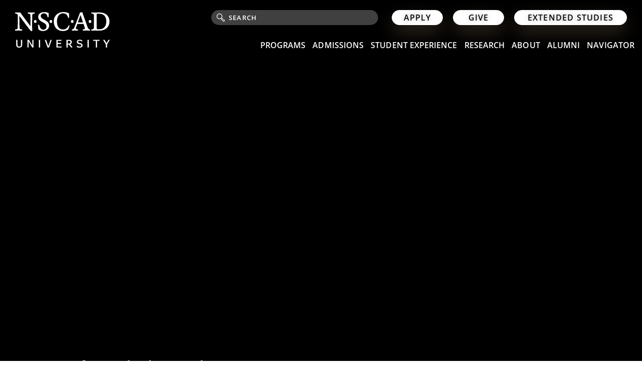

--- FILE ---
content_type: text/html; charset=utf-8
request_url: https://nscad.ca/
body_size: 25576
content:
<!DOCTYPE html>
<html lang="en-US" prefix="og: https://ogp.me/ns#">
<head>
	<meta charset="UTF-8">
	<meta name="viewport" content="width=device-width, initial-scale=1.0, viewport-fit=cover" />		
<!-- Search Engine Optimization by Rank Math PRO - https://rankmath.com/ -->
<title>NSCAD University - Home Page &#045; NSCAD</title>
<meta name="robots" content="follow, index, max-snippet:-1, max-video-preview:-1, max-image-preview:large"/>
<link rel="canonical" href="https://nscad.ca/" />
<meta property="og:locale" content="en_US" />
<meta property="og:type" content="website" />
<meta property="og:title" content="NSCAD University - Home Page &#045; NSCAD" />
<meta property="og:description" content="  If you believe that creative ideas can build a better world, there’s a place for you here. NSCAD has shaped visual and material culture in Canada since 1887. Our creative community continues to be recognized globally for its impact on craft, art, and design. Why study at NSCAD NEWS Follow Us On Instagram View [&hellip;]" />
<meta property="og:url" content="https://nscad.ca/" />
<meta property="og:site_name" content="NSCAD University" />
<meta property="og:updated_time" content="2025-12-15T14:27:23+00:00" />
<meta property="article:published_time" content="2023-03-16T14:34:38+00:00" />
<meta property="article:modified_time" content="2025-12-15T14:27:23+00:00" />
<meta name="twitter:card" content="summary_large_image" />
<meta name="twitter:title" content="NSCAD University - Home Page &#045; NSCAD" />
<meta name="twitter:description" content="  If you believe that creative ideas can build a better world, there’s a place for you here. NSCAD has shaped visual and material culture in Canada since 1887. Our creative community continues to be recognized globally for its impact on craft, art, and design. Why study at NSCAD NEWS Follow Us On Instagram View [&hellip;]" />
<meta name="twitter:label1" content="Written by" />
<meta name="twitter:data1" content="Marc Lewis" />
<meta name="twitter:label2" content="Time to read" />
<meta name="twitter:data2" content="Less than a minute" />
<script type="application/ld+json" class="rank-math-schema-pro">{"@context":"https://schema.org","@graph":[{"@type":["Person","Organization"],"@id":"https://nscad.ca/#person","name":"NSCAD","logo":{"@type":"ImageObject","@id":"https://nscad.ca/#logo","url":"https://nscad.ca/wp-content/uploads/2021/07/NSCADD-LOGO-WHT.svg","contentUrl":"https://nscad.ca/wp-content/uploads/2021/07/NSCADD-LOGO-WHT.svg","caption":"NSCAD University","inLanguage":"en-US"},"image":{"@type":"ImageObject","@id":"https://nscad.ca/#logo","url":"https://nscad.ca/wp-content/uploads/2021/07/NSCADD-LOGO-WHT.svg","contentUrl":"https://nscad.ca/wp-content/uploads/2021/07/NSCADD-LOGO-WHT.svg","caption":"NSCAD University","inLanguage":"en-US"}},{"@type":"WebSite","@id":"https://nscad.ca/#website","url":"https://nscad.ca","name":"NSCAD University","alternateName":"Nova Scotia College of Art and Design University","publisher":{"@id":"https://nscad.ca/#person"},"inLanguage":"en-US","potentialAction":{"@type":"SearchAction","target":"https://nscad.ca/?s={search_term_string}","query-input":"required name=search_term_string"}},{"@type":"WebPage","@id":"https://nscad.ca/#webpage","url":"https://nscad.ca/","name":"NSCAD University - Home Page &#045; NSCAD","datePublished":"2023-03-16T14:34:38+00:00","dateModified":"2025-12-15T14:27:23+00:00","about":{"@id":"https://nscad.ca/#person"},"isPartOf":{"@id":"https://nscad.ca/#website"},"inLanguage":"en-US"},{"@type":"Person","@id":"https://nscad.ca/#author","name":"Marc Lewis","image":{"@type":"ImageObject","@id":"https://secure.gravatar.com/avatar/d6ee1ced11c30990b63f97ef8ff40e2c05037c24daaddde133a12bdf2b7419cd?s=96&amp;d=mm&amp;r=g","url":"https://secure.gravatar.com/avatar/d6ee1ced11c30990b63f97ef8ff40e2c05037c24daaddde133a12bdf2b7419cd?s=96&amp;d=mm&amp;r=g","caption":"Marc Lewis","inLanguage":"en-US"}},{"@type":"Article","headline":"NSCAD University - Home Page &#045; NSCAD","datePublished":"2023-03-16T14:34:38+00:00","dateModified":"2025-12-15T14:27:23+00:00","author":{"@id":"https://nscad.ca/#author","name":"Marc Lewis"},"publisher":{"@id":"https://nscad.ca/#person"},"description":"\u00a0","name":"NSCAD University - Home Page &#045; NSCAD","@id":"https://nscad.ca/#richSnippet","isPartOf":{"@id":"https://nscad.ca/#webpage"},"inLanguage":"en-US","mainEntityOfPage":{"@id":"https://nscad.ca/#webpage"}}]}</script>
<!-- /Rank Math WordPress SEO plugin -->

<link rel="alternate" type="application/rss+xml" title="NSCAD &raquo; Feed" href="https://nscad.ca/feed/" />
<link rel="alternate" title="oEmbed (JSON)" type="application/json+oembed" href="https://nscad.ca/wp-json/oembed/1.0/embed?url=https%3A%2F%2Fnscad.ca%2F" />
<link rel="alternate" title="oEmbed (XML)" type="text/xml+oembed" href="https://nscad.ca/wp-json/oembed/1.0/embed?url=https%3A%2F%2Fnscad.ca%2F&#038;format=xml" />
<style id='wp-img-auto-sizes-contain-inline-css'>
img:is([sizes=auto i],[sizes^="auto," i]){contain-intrinsic-size:3000px 1500px}
/*# sourceURL=wp-img-auto-sizes-contain-inline-css */
</style>
<style id='classic-theme-styles-inline-css'>
/*! This file is auto-generated */
.wp-block-button__link{color:#fff;background-color:#32373c;border-radius:9999px;box-shadow:none;text-decoration:none;padding:calc(.667em + 2px) calc(1.333em + 2px);font-size:1.125em}.wp-block-file__button{background:#32373c;color:#fff;text-decoration:none}
/*# sourceURL=/wp-includes/css/classic-themes.min.css */
</style>
<style id='global-styles-inline-css'>
:root{--wp--preset--aspect-ratio--square: 1;--wp--preset--aspect-ratio--4-3: 4/3;--wp--preset--aspect-ratio--3-4: 3/4;--wp--preset--aspect-ratio--3-2: 3/2;--wp--preset--aspect-ratio--2-3: 2/3;--wp--preset--aspect-ratio--16-9: 16/9;--wp--preset--aspect-ratio--9-16: 9/16;--wp--preset--color--black: #000000;--wp--preset--color--cyan-bluish-gray: #abb8c3;--wp--preset--color--white: #ffffff;--wp--preset--color--pale-pink: #f78da7;--wp--preset--color--vivid-red: #cf2e2e;--wp--preset--color--luminous-vivid-orange: #ff6900;--wp--preset--color--luminous-vivid-amber: #fcb900;--wp--preset--color--light-green-cyan: #7bdcb5;--wp--preset--color--vivid-green-cyan: #00d084;--wp--preset--color--pale-cyan-blue: #8ed1fc;--wp--preset--color--vivid-cyan-blue: #0693e3;--wp--preset--color--vivid-purple: #9b51e0;--wp--preset--gradient--vivid-cyan-blue-to-vivid-purple: linear-gradient(135deg,rgb(6,147,227) 0%,rgb(155,81,224) 100%);--wp--preset--gradient--light-green-cyan-to-vivid-green-cyan: linear-gradient(135deg,rgb(122,220,180) 0%,rgb(0,208,130) 100%);--wp--preset--gradient--luminous-vivid-amber-to-luminous-vivid-orange: linear-gradient(135deg,rgb(252,185,0) 0%,rgb(255,105,0) 100%);--wp--preset--gradient--luminous-vivid-orange-to-vivid-red: linear-gradient(135deg,rgb(255,105,0) 0%,rgb(207,46,46) 100%);--wp--preset--gradient--very-light-gray-to-cyan-bluish-gray: linear-gradient(135deg,rgb(238,238,238) 0%,rgb(169,184,195) 100%);--wp--preset--gradient--cool-to-warm-spectrum: linear-gradient(135deg,rgb(74,234,220) 0%,rgb(151,120,209) 20%,rgb(207,42,186) 40%,rgb(238,44,130) 60%,rgb(251,105,98) 80%,rgb(254,248,76) 100%);--wp--preset--gradient--blush-light-purple: linear-gradient(135deg,rgb(255,206,236) 0%,rgb(152,150,240) 100%);--wp--preset--gradient--blush-bordeaux: linear-gradient(135deg,rgb(254,205,165) 0%,rgb(254,45,45) 50%,rgb(107,0,62) 100%);--wp--preset--gradient--luminous-dusk: linear-gradient(135deg,rgb(255,203,112) 0%,rgb(199,81,192) 50%,rgb(65,88,208) 100%);--wp--preset--gradient--pale-ocean: linear-gradient(135deg,rgb(255,245,203) 0%,rgb(182,227,212) 50%,rgb(51,167,181) 100%);--wp--preset--gradient--electric-grass: linear-gradient(135deg,rgb(202,248,128) 0%,rgb(113,206,126) 100%);--wp--preset--gradient--midnight: linear-gradient(135deg,rgb(2,3,129) 0%,rgb(40,116,252) 100%);--wp--preset--font-size--small: 13px;--wp--preset--font-size--medium: 20px;--wp--preset--font-size--large: 36px;--wp--preset--font-size--x-large: 42px;--wp--preset--spacing--20: 0.44rem;--wp--preset--spacing--30: 0.67rem;--wp--preset--spacing--40: 1rem;--wp--preset--spacing--50: 1.5rem;--wp--preset--spacing--60: 2.25rem;--wp--preset--spacing--70: 3.38rem;--wp--preset--spacing--80: 5.06rem;--wp--preset--shadow--natural: 6px 6px 9px rgba(0, 0, 0, 0.2);--wp--preset--shadow--deep: 12px 12px 50px rgba(0, 0, 0, 0.4);--wp--preset--shadow--sharp: 6px 6px 0px rgba(0, 0, 0, 0.2);--wp--preset--shadow--outlined: 6px 6px 0px -3px rgb(255, 255, 255), 6px 6px rgb(0, 0, 0);--wp--preset--shadow--crisp: 6px 6px 0px rgb(0, 0, 0);}:where(.is-layout-flex){gap: 0.5em;}:where(.is-layout-grid){gap: 0.5em;}body .is-layout-flex{display: flex;}.is-layout-flex{flex-wrap: wrap;align-items: center;}.is-layout-flex > :is(*, div){margin: 0;}body .is-layout-grid{display: grid;}.is-layout-grid > :is(*, div){margin: 0;}:where(.wp-block-columns.is-layout-flex){gap: 2em;}:where(.wp-block-columns.is-layout-grid){gap: 2em;}:where(.wp-block-post-template.is-layout-flex){gap: 1.25em;}:where(.wp-block-post-template.is-layout-grid){gap: 1.25em;}.has-black-color{color: var(--wp--preset--color--black) !important;}.has-cyan-bluish-gray-color{color: var(--wp--preset--color--cyan-bluish-gray) !important;}.has-white-color{color: var(--wp--preset--color--white) !important;}.has-pale-pink-color{color: var(--wp--preset--color--pale-pink) !important;}.has-vivid-red-color{color: var(--wp--preset--color--vivid-red) !important;}.has-luminous-vivid-orange-color{color: var(--wp--preset--color--luminous-vivid-orange) !important;}.has-luminous-vivid-amber-color{color: var(--wp--preset--color--luminous-vivid-amber) !important;}.has-light-green-cyan-color{color: var(--wp--preset--color--light-green-cyan) !important;}.has-vivid-green-cyan-color{color: var(--wp--preset--color--vivid-green-cyan) !important;}.has-pale-cyan-blue-color{color: var(--wp--preset--color--pale-cyan-blue) !important;}.has-vivid-cyan-blue-color{color: var(--wp--preset--color--vivid-cyan-blue) !important;}.has-vivid-purple-color{color: var(--wp--preset--color--vivid-purple) !important;}.has-black-background-color{background-color: var(--wp--preset--color--black) !important;}.has-cyan-bluish-gray-background-color{background-color: var(--wp--preset--color--cyan-bluish-gray) !important;}.has-white-background-color{background-color: var(--wp--preset--color--white) !important;}.has-pale-pink-background-color{background-color: var(--wp--preset--color--pale-pink) !important;}.has-vivid-red-background-color{background-color: var(--wp--preset--color--vivid-red) !important;}.has-luminous-vivid-orange-background-color{background-color: var(--wp--preset--color--luminous-vivid-orange) !important;}.has-luminous-vivid-amber-background-color{background-color: var(--wp--preset--color--luminous-vivid-amber) !important;}.has-light-green-cyan-background-color{background-color: var(--wp--preset--color--light-green-cyan) !important;}.has-vivid-green-cyan-background-color{background-color: var(--wp--preset--color--vivid-green-cyan) !important;}.has-pale-cyan-blue-background-color{background-color: var(--wp--preset--color--pale-cyan-blue) !important;}.has-vivid-cyan-blue-background-color{background-color: var(--wp--preset--color--vivid-cyan-blue) !important;}.has-vivid-purple-background-color{background-color: var(--wp--preset--color--vivid-purple) !important;}.has-black-border-color{border-color: var(--wp--preset--color--black) !important;}.has-cyan-bluish-gray-border-color{border-color: var(--wp--preset--color--cyan-bluish-gray) !important;}.has-white-border-color{border-color: var(--wp--preset--color--white) !important;}.has-pale-pink-border-color{border-color: var(--wp--preset--color--pale-pink) !important;}.has-vivid-red-border-color{border-color: var(--wp--preset--color--vivid-red) !important;}.has-luminous-vivid-orange-border-color{border-color: var(--wp--preset--color--luminous-vivid-orange) !important;}.has-luminous-vivid-amber-border-color{border-color: var(--wp--preset--color--luminous-vivid-amber) !important;}.has-light-green-cyan-border-color{border-color: var(--wp--preset--color--light-green-cyan) !important;}.has-vivid-green-cyan-border-color{border-color: var(--wp--preset--color--vivid-green-cyan) !important;}.has-pale-cyan-blue-border-color{border-color: var(--wp--preset--color--pale-cyan-blue) !important;}.has-vivid-cyan-blue-border-color{border-color: var(--wp--preset--color--vivid-cyan-blue) !important;}.has-vivid-purple-border-color{border-color: var(--wp--preset--color--vivid-purple) !important;}.has-vivid-cyan-blue-to-vivid-purple-gradient-background{background: var(--wp--preset--gradient--vivid-cyan-blue-to-vivid-purple) !important;}.has-light-green-cyan-to-vivid-green-cyan-gradient-background{background: var(--wp--preset--gradient--light-green-cyan-to-vivid-green-cyan) !important;}.has-luminous-vivid-amber-to-luminous-vivid-orange-gradient-background{background: var(--wp--preset--gradient--luminous-vivid-amber-to-luminous-vivid-orange) !important;}.has-luminous-vivid-orange-to-vivid-red-gradient-background{background: var(--wp--preset--gradient--luminous-vivid-orange-to-vivid-red) !important;}.has-very-light-gray-to-cyan-bluish-gray-gradient-background{background: var(--wp--preset--gradient--very-light-gray-to-cyan-bluish-gray) !important;}.has-cool-to-warm-spectrum-gradient-background{background: var(--wp--preset--gradient--cool-to-warm-spectrum) !important;}.has-blush-light-purple-gradient-background{background: var(--wp--preset--gradient--blush-light-purple) !important;}.has-blush-bordeaux-gradient-background{background: var(--wp--preset--gradient--blush-bordeaux) !important;}.has-luminous-dusk-gradient-background{background: var(--wp--preset--gradient--luminous-dusk) !important;}.has-pale-ocean-gradient-background{background: var(--wp--preset--gradient--pale-ocean) !important;}.has-electric-grass-gradient-background{background: var(--wp--preset--gradient--electric-grass) !important;}.has-midnight-gradient-background{background: var(--wp--preset--gradient--midnight) !important;}.has-small-font-size{font-size: var(--wp--preset--font-size--small) !important;}.has-medium-font-size{font-size: var(--wp--preset--font-size--medium) !important;}.has-large-font-size{font-size: var(--wp--preset--font-size--large) !important;}.has-x-large-font-size{font-size: var(--wp--preset--font-size--x-large) !important;}
:where(.wp-block-post-template.is-layout-flex){gap: 1.25em;}:where(.wp-block-post-template.is-layout-grid){gap: 1.25em;}
:where(.wp-block-term-template.is-layout-flex){gap: 1.25em;}:where(.wp-block-term-template.is-layout-grid){gap: 1.25em;}
:where(.wp-block-columns.is-layout-flex){gap: 2em;}:where(.wp-block-columns.is-layout-grid){gap: 2em;}
:root :where(.wp-block-pullquote){font-size: 1.5em;line-height: 1.6;}
/*# sourceURL=global-styles-inline-css */
</style>
<link rel='stylesheet' id='nscad-slick-css-css' href='https://nscad.ca/wp-content/plugins/nscad/js/slick/slick.css?ver=aa37a47258d60e3838efeeae80740eb7' media='all' />
<link rel='stylesheet' id='nscad-cusstom-css-css' href='https://nscad.ca/wp-content/plugins/nscad/nscad.css?ver=aa37a47258d60e3838efeeae80740eb7' media='all' />
<link rel='stylesheet' id='nscad-style-css' href='https://nscad.ca/wp-content/themes/nscad/style.css?ver=1.0.0' media='all' />
<link rel='stylesheet' id='nscad-alvarostyle-css' href='https://nscad.ca/wp-content/themes/nscad/stylealvaro.css?ver=1.0.0' media='all' />
<link rel='stylesheet' id='elementor-frontend-css' href='https://nscad.ca/wp-content/uploads/elementor/css/custom-frontend.min.css?ver=1766436973' media='all' />
<link rel='stylesheet' id='widget-image-css' href='https://nscad.ca/wp-content/plugins/elementor/assets/css/widget-image.min.css?ver=3.34.0' media='all' />
<link rel='stylesheet' id='widget-search-form-css' href='https://nscad.ca/wp-content/plugins/elementor-pro/assets/css/widget-search-form.min.css?ver=3.33.2' media='all' />
<link rel='stylesheet' id='elementor-icons-shared-0-css' href='https://nscad.ca/wp-content/plugins/elementor/assets/lib/font-awesome/css/fontawesome.min.css?ver=5.15.3' media='all' />
<link rel='stylesheet' id='elementor-icons-fa-solid-css' href='https://nscad.ca/wp-content/plugins/elementor/assets/lib/font-awesome/css/solid.min.css?ver=5.15.3' media='all' />
<link rel='stylesheet' id='e-sticky-css' href='https://nscad.ca/wp-content/plugins/elementor-pro/assets/css/modules/sticky.min.css?ver=3.33.2' media='all' />
<link rel='stylesheet' id='widget-nav-menu-css' href='https://nscad.ca/wp-content/uploads/elementor/css/custom-pro-widget-nav-menu.min.css?ver=1766436973' media='all' />
<link rel='stylesheet' id='widget-heading-css' href='https://nscad.ca/wp-content/plugins/elementor/assets/css/widget-heading.min.css?ver=3.34.0' media='all' />
<link rel='stylesheet' id='widget-social-icons-css' href='https://nscad.ca/wp-content/plugins/elementor/assets/css/widget-social-icons.min.css?ver=3.34.0' media='all' />
<link rel='stylesheet' id='e-apple-webkit-css' href='https://nscad.ca/wp-content/uploads/elementor/css/custom-apple-webkit.min.css?ver=1766436973' media='all' />
<link rel='stylesheet' id='widget-spacer-css' href='https://nscad.ca/wp-content/plugins/elementor/assets/css/widget-spacer.min.css?ver=3.34.0' media='all' />
<link rel='stylesheet' id='elementor-icons-css' href='https://nscad.ca/wp-content/plugins/elementor/assets/lib/eicons/css/elementor-icons.min.css?ver=5.45.0' media='all' />
<link rel='stylesheet' id='elementor-post-13-css' href='https://nscad.ca/wp-content/uploads/elementor/css/post-13.css?ver=1766436974' media='all' />
<link rel='stylesheet' id='jet-engine-frontend-css' href='https://nscad.ca/wp-content/plugins/jet-engine/assets/css/frontend.css?ver=3.8.0' media='all' />
<link rel='stylesheet' id='e-shapes-css' href='https://nscad.ca/wp-content/plugins/elementor/assets/css/conditionals/shapes.min.css?ver=3.34.0' media='all' />
<link rel='stylesheet' id='e-animation-skew-forward-css' href='https://nscad.ca/wp-content/plugins/elementor/assets/lib/animations/styles/e-animation-skew-forward.min.css?ver=3.34.0' media='all' />
<link rel='stylesheet' id='widget-icon-list-css' href='https://nscad.ca/wp-content/uploads/elementor/css/custom-widget-icon-list.min.css?ver=1766436973' media='all' />
<link rel='stylesheet' id='widget-loop-common-css' href='https://nscad.ca/wp-content/plugins/elementor-pro/assets/css/widget-loop-common.min.css?ver=3.33.2' media='all' />
<link rel='stylesheet' id='widget-loop-grid-css' href='https://nscad.ca/wp-content/uploads/elementor/css/custom-pro-widget-loop-grid.min.css?ver=1766436973' media='all' />
<link rel='stylesheet' id='widget-divider-css' href='https://nscad.ca/wp-content/plugins/elementor/assets/css/widget-divider.min.css?ver=3.34.0' media='all' />
<link rel='stylesheet' id='elementor-post-26332-css' href='https://nscad.ca/wp-content/uploads/elementor/css/post-26332.css?ver=1766436974' media='all' />
<link rel='stylesheet' id='elementor-post-26334-css' href='https://nscad.ca/wp-content/uploads/elementor/css/post-26334.css?ver=1766436975' media='all' />
<link rel='stylesheet' id='elementor-post-26336-css' href='https://nscad.ca/wp-content/uploads/elementor/css/post-26336.css?ver=1766436975' media='all' />
<link rel='stylesheet' id='tablepress-default-css' href='https://nscad.ca/wp-content/plugins/tablepress/css/build/default.css?ver=3.2.6' media='all' />
<link rel='stylesheet' id='eael-general-css' href='https://nscad.ca/wp-content/plugins/essential-addons-for-elementor-lite/assets/front-end/css/view/general.min.css?ver=6.5.4' media='all' />
<link rel='stylesheet' id='elementor-icons-fa-brands-css' href='https://nscad.ca/wp-content/plugins/elementor/assets/lib/font-awesome/css/brands.min.css?ver=5.15.3' media='all' />
<script id="breeze-prefetch-js-extra">
var breeze_prefetch = {"local_url":"https://nscad.ca","ignore_remote_prefetch":"1","ignore_list":["wp-admin","wp-login.php"]};
//# sourceURL=breeze-prefetch-js-extra
</script>
<script src="https://nscad.ca/wp-content/plugins/breeze/assets/js/js-front-end/breeze-prefetch-links.min.js?ver=2.2.22" id="breeze-prefetch-js"></script>
<script src="https://nscad.ca/wp-includes/js/jquery/jquery.min.js?ver=3.7.1" id="jquery-core-js"></script>
<script src="https://nscad.ca/wp-includes/js/jquery/jquery-migrate.min.js?ver=3.4.1" id="jquery-migrate-js"></script>
<script src="https://nscad.ca/wp-content/plugins/nscad/js/slick/slick.min.js?ver=aa37a47258d60e3838efeeae80740eb7" id="nscad-slick-js"></script>
<script src="https://nscad.ca/wp-content/plugins/nscad/nscad.js?ver=aa37a47258d60e3838efeeae80740eb7" id="nscad-plugin-scripts-js"></script>
<link rel="https://api.w.org/" href="https://nscad.ca/wp-json/" /><link rel="alternate" title="JSON" type="application/json" href="https://nscad.ca/wp-json/wp/v2/pages/26332" /><link rel="EditURI" type="application/rsd+xml" title="RSD" href="https://nscad.ca/xmlrpc.php?rsd" />

<link rel='shortlink' href='https://nscad.ca/' />
<meta name="generator" content="Elementor 3.34.0; features: additional_custom_breakpoints; settings: css_print_method-external, google_font-enabled, font_display-swap">
<!-- Google Tag Manager -->
<script>(function(w,d,s,l,i){w[l]=w[l]||[];w[l].push({'gtm.start':
new Date().getTime(),event:'gtm.js'});var f=d.getElementsByTagName(s)[0],
j=d.createElement(s),dl=l!='dataLayer'?'&l='+l:'';j.async=true;j.src=
'https://nscad.ca/wp-content/uploads/breeze/google/gtm.js?id='+i+dl;f.parentNode.insertBefore(j,f);
})(window,document,'script','dataLayer','GTM-NMLWT5T5');</script>
<!-- End Google Tag Manager -->
<!-- Facebook Pixel Code -->
<script>
  !function(f,b,e,v,n,t,s)
  {if(f.fbq)return;n=f.fbq=function(){n.callMethod?
  n.callMethod.apply(n,arguments):n.queue.push(arguments)};
  if(!f._fbq)f._fbq=n;n.push=n;n.loaded=!0;n.version='2.0';
  n.queue=[];t=b.createElement(e);t.async=!0;
  t.src=v;s=b.getElementsByTagName(e)[0];
  s.parentNode.insertBefore(t,s)}(window, document,'script',
  'https://nscad.ca/wp-content/uploads/breeze/facebook/fbevents.js');
  fbq('init', '305009900181658');
  fbq('track', 'PageView');
</script>
<noscript>
  <img height="1" width="1" style="display:none" 
       src="https://www.facebook.com/tr?id=305009900181658&ev=PageView&noscript=1"/>
</noscript>
<!-- End Facebook Pixel Code -->

<!-- Meta Pixel Code -->
<script type='text/javascript'>
!function(f,b,e,v,n,t,s){if(f.fbq)return;n=f.fbq=function(){n.callMethod?
n.callMethod.apply(n,arguments):n.queue.push(arguments)};if(!f._fbq)f._fbq=n;
n.push=n;n.loaded=!0;n.version='2.0';n.queue=[];t=b.createElement(e);t.async=!0;
t.src=v;s=b.getElementsByTagName(e)[0];s.parentNode.insertBefore(t,s)}(window,
document,'script','https://nscad.ca/wp-content/uploads/breeze/facebook/fbevents.js');
</script>
<!-- End Meta Pixel Code -->
<script type='text/javascript'>var url = window.location.origin + '?ob=open-bridge';
            fbq('set', 'openbridge', '1123175199377584', url);
fbq('init', '1123175199377584', {}, {
    "agent": "wordpress-6.9-4.1.5"
})</script><script type='text/javascript'>
    fbq('track', 'PageView', []);
  </script><link rel="icon" href="https://nscad.ca/wp-content/uploads/2021/12/cropped-nscad-logo-dark-1-32x32.png" sizes="32x32" />
<link rel="icon" href="https://nscad.ca/wp-content/uploads/2021/12/cropped-nscad-logo-dark-1-192x192.png" sizes="192x192" />
<link rel="apple-touch-icon" href="https://nscad.ca/wp-content/uploads/2021/12/cropped-nscad-logo-dark-1-180x180.png" />
<meta name="msapplication-TileImage" content="https://nscad.ca/wp-content/uploads/2021/12/cropped-nscad-logo-dark-1-270x270.png" />
		<style id="wp-custom-css">
			@media only screen and (max-width: 900px) {
	.header-section {
	    margin-bottom: 15vw !important;
	}
}

.news-block-flex .news-block .news-title a, .news-block .news-content a{
	color:#fff;
}

.news-block-flex .news-block .news-title-wrapper{
	height:unset;
}		</style>
		</head>
<body class="home wp-singular page-template page-template-elementor_theme page page-id-26332 wp-custom-logo wp-theme-nscad no-sidebar jet-engine-optimized-dom elementor-default elementor-kit-13 elementor-page elementor-page-26332 elementor-page-51493 elementor-page-49734 elementor-page-49732 elementor-page-48864 elementor-page-40599">
<!-- Google Tag Manager (noscript) -->
<noscript><iframe src="https://www.googletagmanager.com/ns.html?id=GTM-NMLWT5T5"
height="0" width="0" style="display:none;visibility:hidden"></iframe></noscript>
<!-- End Google Tag Manager (noscript) -->

<!-- Meta Pixel Code -->
<noscript>
<img height="1" width="1" style="display:none" alt="fbpx"
src="https://www.facebook.com/tr?id=1123175199377584&ev=PageView&noscript=1" />
</noscript>
<!-- End Meta Pixel Code -->
		<header data-elementor-type="header" data-elementor-id="26334" class="elementor elementor-26334 elementor-location-header" data-elementor-post-type="elementor_library">
					<section data-particle_enable="false" data-particle-mobile-disabled="false" class="elementor-section elementor-top-section elementor-element elementor-element-5a338d83 elementor-section-content-middle header__section elementor-section-full_width elementor-section-height-default elementor-section-height-default" data-id="5a338d83" data-element_type="section" data-settings="{&quot;sticky&quot;:&quot;top&quot;,&quot;background_background&quot;:&quot;classic&quot;,&quot;sticky_effects_offset&quot;:4,&quot;sticky_offset_mobile&quot;:0,&quot;sticky_effects_offset_mobile&quot;:0,&quot;sticky_on&quot;:[&quot;widescreen&quot;,&quot;desktop&quot;,&quot;tablet_extra&quot;,&quot;tablet&quot;,&quot;mobile&quot;],&quot;sticky_offset&quot;:0,&quot;sticky_anchor_link_offset&quot;:0}">
						<div class="elementor-container elementor-column-gap-no">
					<div class="elementor-column elementor-col-100 elementor-top-column elementor-element elementor-element-5e9f339" data-id="5e9f339" data-element_type="column">
			<div class="elementor-widget-wrap elementor-element-populated">
						<section data-particle_enable="false" data-particle-mobile-disabled="false" class="elementor-section elementor-inner-section elementor-element elementor-element-8c9eaf4 elementor-section-content-bottom elementor-section-full_width elementor-section-height-default elementor-section-height-default" data-id="8c9eaf4" data-element_type="section">
						<div class="elementor-container elementor-column-gap-no">
					<div class="elementor-column elementor-col-50 elementor-inner-column elementor-element elementor-element-ba68e3d" data-id="ba68e3d" data-element_type="column">
			<div class="elementor-widget-wrap elementor-element-populated">
						<div class="elementor-element elementor-element-3155a7a elementor-widget elementor-widget-image" data-id="3155a7a" data-element_type="widget" data-widget_type="image.default">
				<div class="elementor-widget-container">
																<a href="https://nscad.ca">
							<img width="189" height="72" src="https://nscad.ca/wp-content/uploads/2023/03/NSCADD-LOGO-WHT.png" class="attachment-large size-large wp-image-26341" alt="" />								</a>
															</div>
				</div>
					</div>
		</div>
				<div class="elementor-column elementor-col-50 elementor-inner-column elementor-element elementor-element-d8f4df4" data-id="d8f4df4" data-element_type="column">
			<div class="elementor-widget-wrap elementor-element-populated">
						<div class="elementor-element elementor-element-71e9d05 elementor-search-form--button-type-text header__search elementor-search-form--skin-classic elementor-widget elementor-widget-search-form" data-id="71e9d05" data-element_type="widget" data-settings="{&quot;skin&quot;:&quot;classic&quot;}" data-widget_type="search-form.default">
				<div class="elementor-widget-container">
							<search role="search">
			<form class="elementor-search-form" action="https://nscad.ca" method="get">
												<div class="elementor-search-form__container">
					<label class="elementor-screen-only" for="elementor-search-form-71e9d05">Search</label>

					
					<input id="elementor-search-form-71e9d05" placeholder="SEARCH" class="elementor-search-form__input" type="search" name="s" value="">
					
											<button class="elementor-search-form__submit" type="submit" aria-label="Search">
															APPLY													</button>
					
									</div>
			</form>
		</search>
						</div>
				</div>
				<div class="elementor-element elementor-element-edf32b7 elementor-align-left elementor-widget__width-initial elementor-hidden-mobile elementor-widget elementor-widget-button" data-id="edf32b7" data-element_type="widget" data-widget_type="button.default">
				<div class="elementor-widget-container">
									<div class="elementor-button-wrapper">
					<a class="elementor-button elementor-button-link elementor-size-sm" href="https://nscad.ca/admissions/how-to-apply/">
						<span class="elementor-button-content-wrapper">
									<span class="elementor-button-text">Apply</span>
					</span>
					</a>
				</div>
								</div>
				</div>
				<div class="elementor-element elementor-element-7eaa28f elementor-align-left elementor-widget__width-initial elementor-hidden-mobile elementor-widget elementor-widget-button" data-id="7eaa28f" data-element_type="widget" data-widget_type="button.default">
				<div class="elementor-widget-container">
									<div class="elementor-button-wrapper">
					<a class="elementor-button elementor-button-link elementor-size-sm" href="https://nscad.ca/give/">
						<span class="elementor-button-content-wrapper">
									<span class="elementor-button-text">Give</span>
					</span>
					</a>
				</div>
								</div>
				</div>
				<div class="elementor-element elementor-element-b3fdf27 elementor-align-left elementor-widget__width-initial elementor-hidden-mobile elementor-widget elementor-widget-button" data-id="b3fdf27" data-element_type="widget" data-widget_type="button.default">
				<div class="elementor-widget-container">
									<div class="elementor-button-wrapper">
					<a class="elementor-button elementor-button-link elementor-size-sm" href="https://make.nscad.ca/">
						<span class="elementor-button-content-wrapper">
									<span class="elementor-button-text">Extended Studies</span>
					</span>
					</a>
				</div>
								</div>
				</div>
				<div class="elementor-element elementor-element-6a01373 header__menu elementor-widget__width-initial elementor-widget elementor-widget-shortcode" data-id="6a01373" data-element_type="widget" id="menu-header" data-widget_type="shortcode.default">
				<div class="elementor-widget-container">
					<div class="header__nav"><ul id="menu-main-menu-2023" class="nav menu-main-menu"><li id="menu-item-33625" class="menu-item menu-item-type-custom menu-item-object-custom menu-item-has-children menu-item-33625"><a href="#">Programs</a>
<ul class="sub-menu">
	<li id="menu-item-51278" class="menu-item menu-item-type-post_type menu-item-object-page menu-item-51278"><a href="https://nscad.ca/programs/why-study-at-nscad/">Why study at NSCAD</a></li>
	<li id="menu-item-33617" class="menu-item menu-item-type-post_type menu-item-object-page menu-item-33617"><a href="https://nscad.ca/programs/explore-our-facilities/">Explore our facilities</a></li>
	<li id="menu-item-33618" class="menu-item menu-item-type-post_type menu-item-object-page menu-item-33618"><a href="https://nscad.ca/programs/study-or-work-abroad/">Study or work abroad</a></li>
	<li id="menu-item-33622" class="menu-item menu-item-type-post_type menu-item-object-page menu-item-has-children menu-item-33622"><a href="https://nscad.ca/programs/undergraduate-programs/">Undergraduate programs</a>
	<ul class="sub-menu">
		<li id="menu-item-34161" class="menu-item menu-item-type-post_type menu-item-object-page menu-item-34161"><a href="https://nscad.ca/programs/undergraduate-programs/">Undergraduate programs</a></li>
		<li id="menu-item-53289" class="menu-item menu-item-type-post_type menu-item-object-program menu-item-53289"><a href="https://nscad.ca/program/foundation-art-program/">Foundation</a></li>
		<li id="menu-item-53283" class="menu-item menu-item-type-post_type menu-item-object-program menu-item-53283"><a href="https://nscad.ca/program/study-art-history/">Art History (Studio)</a></li>
		<li id="menu-item-53282" class="menu-item menu-item-type-post_type menu-item-object-program menu-item-53282"><a href="https://nscad.ca/program/study-art-history-non-studio/">ART HISTORY (NON-STUDIO)</a></li>
		<li id="menu-item-53281" class="menu-item menu-item-type-post_type menu-item-object-program menu-item-53281"><a href="https://nscad.ca/program/study-interdisciplinary-design/">INTERDISCIPLINARY DESIGN</a></li>
		<li id="menu-item-53285" class="menu-item menu-item-type-post_type menu-item-object-program menu-item-53285"><a href="https://nscad.ca/program/study-ceramics/">Ceramics</a></li>
		<li id="menu-item-53286" class="menu-item menu-item-type-post_type menu-item-object-program menu-item-53286"><a href="https://nscad.ca/program/study-expanded-media/">Expanded Media</a></li>
		<li id="menu-item-53287" class="menu-item menu-item-type-post_type menu-item-object-program menu-item-53287"><a href="https://nscad.ca/program/study-film/">FILM</a></li>
		<li id="menu-item-53284" class="menu-item menu-item-type-post_type menu-item-object-program menu-item-53284"><a href="https://nscad.ca/program/study-drawing/">FINE ART – DRAWING</a></li>
		<li id="menu-item-53291" class="menu-item menu-item-type-post_type menu-item-object-program menu-item-53291"><a href="https://nscad.ca/program/study-painting-fine-art/">FINE ART – PAINTING</a></li>
		<li id="menu-item-53292" class="menu-item menu-item-type-post_type menu-item-object-program menu-item-53292"><a href="https://nscad.ca/program/study-printmaking/">FINE ART – PRINTMAKING</a></li>
		<li id="menu-item-53294" class="menu-item menu-item-type-post_type menu-item-object-program menu-item-53294"><a href="https://nscad.ca/program/study-sculpture/">FINE ART + SCULPTURE</a></li>
		<li id="menu-item-53288" class="menu-item menu-item-type-post_type menu-item-object-program menu-item-53288"><a href="https://nscad.ca/program/study-interdisciplinary-arts/">Interdisciplinary  Arts</a></li>
		<li id="menu-item-53290" class="menu-item menu-item-type-post_type menu-item-object-program menu-item-53290"><a href="https://nscad.ca/program/study-jewellery-and-metalsmithing/">JEWELLERY+METALSMITHING</a></li>
		<li id="menu-item-53293" class="menu-item menu-item-type-post_type menu-item-object-program menu-item-53293"><a href="https://nscad.ca/program/study-photography/">Photography</a></li>
		<li id="menu-item-53295" class="menu-item menu-item-type-post_type menu-item-object-program menu-item-53295"><a href="https://nscad.ca/program/study-textiles-fashion/">TEXTILES+FASHION </a></li>
	</ul>
</li>
	<li id="menu-item-33621" class="menu-item menu-item-type-post_type menu-item-object-page menu-item-has-children menu-item-33621"><a href="https://nscad.ca/programs/graduate-programs/">Graduate programs</a>
	<ul class="sub-menu">
		<li id="menu-item-34163" class="menu-item menu-item-type-post_type menu-item-object-page menu-item-34163"><a href="https://nscad.ca/programs/graduate-programs/">Graduate programs</a></li>
		<li id="menu-item-53303" class="menu-item menu-item-type-post_type menu-item-object-program menu-item-53303"><a href="https://nscad.ca/program/masters-in-art-education/">Master of Arts in Art Education</a></li>
		<li id="menu-item-53301" class="menu-item menu-item-type-post_type menu-item-object-program menu-item-53301"><a href="https://nscad.ca/program/master-of-design/">Master of Design</a></li>
		<li id="menu-item-53302" class="menu-item menu-item-type-post_type menu-item-object-program menu-item-53302"><a href="https://nscad.ca/program/master-of-fine-arts/">Master of Fine Arts</a></li>
	</ul>
</li>
	<li id="menu-item-33620" class="menu-item menu-item-type-post_type menu-item-object-page menu-item-has-children menu-item-33620"><a href="https://nscad.ca/programs/certificate-programs/">Certificate programs</a>
	<ul class="sub-menu">
		<li id="menu-item-34162" class="menu-item menu-item-type-post_type menu-item-object-page menu-item-34162"><a href="https://nscad.ca/student-experience/certificate-programs/">Certificate Programs</a></li>
		<li id="menu-item-33981" class="menu-item menu-item-type-post_type menu-item-object-page menu-item-33981"><a href="https://nscad.ca/future-students/certificate-programs/post-baccalaureate-certificate-in-design/">Post-Baccalaureate Certificate in Design</a></li>
		<li id="menu-item-33977" class="menu-item menu-item-type-post_type menu-item-object-page menu-item-33977"><a href="https://nscad.ca/future-students/certificate-programs/visual-art-certificate-for-teachers/">Visual Art Certificate for Teachers</a></li>
		<li id="menu-item-33979" class="menu-item menu-item-type-post_type menu-item-object-page menu-item-33979"><a href="https://nscad.ca/future-students/certificate-programs/visual-arts-certificate-in-studio/">Visual Arts Certificate in Studio</a></li>
	</ul>
</li>
	<li id="menu-item-33619" class="menu-item menu-item-type-post_type menu-item-object-page menu-item-33619"><a href="https://nscad.ca/programs/pre-university-studies/">Pre-university studies</a></li>
</ul>
</li>
<li id="menu-item-33643" class="menu-item menu-item-type-custom menu-item-object-custom menu-item-has-children menu-item-33643"><a href="#">Admissions</a>
<ul class="sub-menu">
	<li id="menu-item-33645" class="menu-item menu-item-type-post_type menu-item-object-page menu-item-has-children menu-item-33645"><a href="https://nscad.ca/admissions/how-to-apply/">How to apply</a>
	<ul class="sub-menu">
		<li id="menu-item-34165" class="menu-item menu-item-type-post_type menu-item-object-page menu-item-34165"><a href="https://nscad.ca/admissions/how-to-apply/">How to apply</a></li>
		<li id="menu-item-33647" class="menu-item menu-item-type-post_type menu-item-object-page menu-item-33647"><a href="https://nscad.ca/admissions/how-to-apply/admissions-deadlines/">Admissions deadlines</a></li>
		<li id="menu-item-33648" class="menu-item menu-item-type-post_type menu-item-object-page menu-item-33648"><a href="https://nscad.ca/admissions/how-to-apply/undergraduate-admission-requirements/">Undergraduate admission requirements</a></li>
		<li id="menu-item-33651" class="menu-item menu-item-type-post_type menu-item-object-page menu-item-33651"><a href="https://nscad.ca/admissions/how-to-apply/graduate-admission-requirements/">Graduate admission requirements</a></li>
		<li id="menu-item-34494" class="menu-item menu-item-type-post_type menu-item-object-page menu-item-34494"><a href="https://nscad.ca/admissions/how-to-apply/certificate-admission-requirements/">Certificate Admission Requirements</a></li>
		<li id="menu-item-33646" class="menu-item menu-item-type-post_type menu-item-object-page menu-item-33646"><a href="https://nscad.ca/admissions/how-to-apply/application-checklist/">Application checklist</a></li>
		<li id="menu-item-33650" class="menu-item menu-item-type-post_type menu-item-object-page menu-item-33650"><a href="https://nscad.ca/admissions/how-to-apply/transfer-articulation-and-pathway-agreements/">Transfer, articulation and pathway agreements</a></li>
	</ul>
</li>
	<li id="menu-item-33653" class="menu-item menu-item-type-post_type menu-item-object-page menu-item-33653"><a href="https://nscad.ca/admissions/building-your-portfolio/">Building your portfolio</a></li>
	<li id="menu-item-33656" class="menu-item menu-item-type-post_type menu-item-object-page menu-item-has-children menu-item-33656"><a href="https://nscad.ca/admissions/financing-your-education/">Financing your education</a>
	<ul class="sub-menu">
		<li id="menu-item-34167" class="menu-item menu-item-type-post_type menu-item-object-page menu-item-34167"><a href="https://nscad.ca/student-experience/academic-resources/financing-your-education/">Financing Your Education</a></li>
		<li id="menu-item-33659" class="menu-item menu-item-type-post_type menu-item-object-page menu-item-33659"><a href="https://nscad.ca/admissions/financing-your-education/tuition-and-fees/">Tuition and fees</a></li>
		<li id="menu-item-33668" class="menu-item menu-item-type-post_type menu-item-object-page menu-item-33668"><a href="https://nscad.ca/admissions/financing-your-education/scholarships-and-bursaries/">Scholarships and bursaries</a></li>
	</ul>
</li>
	<li id="menu-item-33660" class="menu-item menu-item-type-post_type menu-item-object-page menu-item-33660"><a href="https://nscad.ca/admissions/living-in-halifax/">Living in Halifax</a></li>
	<li id="menu-item-33649" class="menu-item menu-item-type-post_type menu-item-object-page menu-item-33649"><a href="https://nscad.ca/admissions/international-applications/">International applications</a></li>
	<li id="menu-item-33662" class="menu-item menu-item-type-post_type menu-item-object-page menu-item-has-children menu-item-33662"><a href="https://nscad.ca/admissions/meet-with-us/">Meet with us</a>
	<ul class="sub-menu">
		<li id="menu-item-33663" class="menu-item menu-item-type-post_type menu-item-object-page menu-item-33663"><a href="https://nscad.ca/admissions/meet-with-us/portfolio-day/">Portfolio day</a></li>
		<li id="menu-item-33664" class="menu-item menu-item-type-post_type menu-item-object-page menu-item-33664"><a href="https://nscad.ca/admissions/meet-with-us/book-a-tour/">Book a tour</a></li>
		<li id="menu-item-50535" class="menu-item menu-item-type-post_type menu-item-object-page menu-item-50535"><a href="https://nscad.ca/admissions/meet-with-us/recruitment-events/">Recruitment events</a></li>
		<li id="menu-item-35318" class="menu-item menu-item-type-post_type menu-item-object-page menu-item-35318"><a href="https://nscad.ca/admissions/meet-with-us/talk-with-a-recruiter/">Talk with a recruiter</a></li>
	</ul>
</li>
</ul>
</li>
<li id="menu-item-33534" class="menu-item menu-item-type-custom menu-item-object-custom menu-item-has-children menu-item-33534"><a>Student Experience</a>
<ul class="sub-menu">
	<li id="menu-item-33549" class="menu-item menu-item-type-custom menu-item-object-custom menu-item-has-children menu-item-33549"><a>New Students</a>
	<ul class="sub-menu">
		<li id="menu-item-33550" class="menu-item menu-item-type-custom menu-item-object-custom menu-item-33550"><a href="https://nscad.ca/new-student-orientation/">Orientation</a></li>
		<li id="menu-item-33551" class="menu-item menu-item-type-custom menu-item-object-custom menu-item-33551"><a href="https://nscad.ca/welcome-weeks-2023/">Welcome Weeks</a></li>
	</ul>
</li>
	<li id="menu-item-33535" class="menu-item menu-item-type-custom menu-item-object-custom menu-item-has-children menu-item-33535"><a>Academic Resources</a>
	<ul class="sub-menu">
		<li id="menu-item-33537" class="menu-item menu-item-type-post_type menu-item-object-page menu-item-33537"><a href="https://nscad.ca/student-experience/academic-resources/nscad-academic-calendar/">NSCAD Academic Calendar</a></li>
		<li id="menu-item-33538" class="menu-item menu-item-type-post_type menu-item-object-page menu-item-33538"><a href="https://nscad.ca/student-experience/academic-resources/academic-advising/">Academic Advising</a></li>
		<li id="menu-item-33544" class="menu-item menu-item-type-custom menu-item-object-custom menu-item-33544"><a href="https://navigator.nscad.ca/wordpress/home/academicsadministration/documents-forms-publications/">Forms</a></li>
		<li id="menu-item-33539" class="menu-item menu-item-type-post_type menu-item-object-page menu-item-33539"><a href="https://nscad.ca/student-experience/academic-resources/important-dates/">Important Dates</a></li>
		<li id="menu-item-33541" class="menu-item menu-item-type-post_type menu-item-object-page menu-item-33541"><a href="https://nscad.ca/student-experience/academic-resources/graduation-information/">Graduation Information</a></li>
		<li id="menu-item-33543" class="menu-item menu-item-type-post_type menu-item-object-page menu-item-33543"><a href="https://nscad.ca/student-experience/academic-resources/student-services/learning-commons/">Learning Commons</a></li>
		<li id="menu-item-48887" class="menu-item menu-item-type-post_type menu-item-object-page menu-item-48887"><a href="https://nscad.ca/student-experience/academic-resources/outgoing-student-exchange/">Outgoing Student Exchange</a></li>
		<li id="menu-item-33540" class="menu-item menu-item-type-post_type menu-item-object-page menu-item-33540"><a href="https://nscad.ca/student-experience/academic-resources/registration-information/">Registration information</a></li>
		<li id="menu-item-39836" class="menu-item menu-item-type-post_type menu-item-object-page menu-item-39836"><a href="https://nscad.ca/student-experience/academic-resources/writing-centre/">Writing centre</a></li>
		<li id="menu-item-33536" class="menu-item menu-item-type-post_type menu-item-object-page menu-item-33536"><a href="https://nscad.ca/student-experience/academic-resources/web-access/">Web Access</a></li>
	</ul>
</li>
	<li id="menu-item-33545" class="menu-item menu-item-type-custom menu-item-object-custom menu-item-has-children menu-item-33545"><a>Finances</a>
	<ul class="sub-menu">
		<li id="menu-item-33546" class="menu-item menu-item-type-post_type menu-item-object-page menu-item-33546"><a href="https://nscad.ca/student-experience/academic-resources/financing-your-education/">Financing Your Education</a></li>
		<li id="menu-item-40102" class="menu-item menu-item-type-post_type menu-item-object-page menu-item-40102"><a href="https://nscad.ca/tuition/">Tuition</a></li>
		<li id="menu-item-33548" class="menu-item menu-item-type-post_type menu-item-object-page menu-item-33548"><a href="https://nscad.ca/student-experience/academic-resources/scholarships-and-bursaries/">Scholarships and Bursaries</a></li>
	</ul>
</li>
	<li id="menu-item-44157" class="menu-item menu-item-type-custom menu-item-object-custom menu-item-has-children menu-item-44157"><a href="#">Student Support</a>
	<ul class="sub-menu">
		<li id="menu-item-33552" class="menu-item menu-item-type-post_type menu-item-object-page menu-item-33552"><a href="https://nscad.ca/student-experience/academic-resources/accessibility/">Accessibility</a></li>
		<li id="menu-item-40550" class="menu-item menu-item-type-post_type menu-item-object-page menu-item-40550"><a href="https://nscad.ca/student-experience/academic-resources/mental-health-and-wellness/health-coverage-care/">Health Coverage &#038; Care</a></li>
		<li id="menu-item-33558" class="menu-item menu-item-type-post_type menu-item-object-page menu-item-33558"><a href="https://nscad.ca/student-experience/campus-life/housing-information/">Housing Information</a></li>
		<li id="menu-item-33555" class="menu-item menu-item-type-post_type menu-item-object-page menu-item-33555"><a href="https://nscad.ca/student-experience/academic-resources/mental-health-and-wellness/">Mental Health and Wellness</a></li>
		<li id="menu-item-40769" class="menu-item menu-item-type-post_type menu-item-object-page menu-item-40769"><a href="https://nscad.ca/student-experience/belong/">Opportunity and Belonging</a></li>
		<li id="menu-item-48828" class="menu-item menu-item-type-post_type menu-item-object-page menu-item-48828"><a href="https://nscad.ca/student-experience/concerns/">Raise a Concern or Complaint</a></li>
	</ul>
</li>
	<li id="menu-item-33556" class="menu-item menu-item-type-custom menu-item-object-custom menu-item-has-children menu-item-33556"><a>Campus Life and Events</a>
	<ul class="sub-menu">
		<li id="menu-item-40548" class="menu-item menu-item-type-post_type menu-item-object-page menu-item-40548"><a href="https://nscad.ca/visit-and-explore/our-campuses/">Our Campuses</a></li>
		<li id="menu-item-44159" class="menu-item menu-item-type-post_type menu-item-object-page menu-item-44159"><a href="https://nscad.ca/now-at-nscad/events/">Events</a></li>
		<li id="menu-item-33560" class="menu-item menu-item-type-custom menu-item-object-custom menu-item-33560"><a href="https://theanna.nscad.ca/">Anna Leonowens Gallery</a></li>
		<li id="menu-item-44158" class="menu-item menu-item-type-post_type menu-item-object-page menu-item-44158"><a href="https://nscad.ca/now-at-nscad/visiting-artists/">Visiting Artists</a></li>
		<li id="menu-item-33559" class="menu-item menu-item-type-post_type menu-item-object-page menu-item-33559"><a href="https://nscad.ca/student-experience/campus-life/student-art-award/">Student Art Award</a></li>
		<li id="menu-item-48829" class="menu-item menu-item-type-post_type menu-item-object-page menu-item-48829"><a href="https://nscad.ca/nscad-2025-mayhem/">MAYHEM Festival</a></li>
		<li id="menu-item-33561" class="menu-item menu-item-type-custom menu-item-object-custom menu-item-33561"><a href="https://sunscad.org/">Student Union</a></li>
		<li id="menu-item-52494" class="menu-item menu-item-type-custom menu-item-object-custom menu-item-52494"><a href="http://www.nscadartsupply.ca/">NSCAD Art Supply Store</a></li>
	</ul>
</li>
	<li id="menu-item-33562" class="menu-item menu-item-type-custom menu-item-object-custom menu-item-33562"><a href="https://learningcommons.nscad.ca/">Shops, Studios, Equipment</a></li>
	<li id="menu-item-33563" class="menu-item menu-item-type-post_type menu-item-object-page menu-item-33563"><a href="https://nscad.ca/library/">Library</a></li>
</ul>
</li>
<li id="menu-item-33564" class="menu-item menu-item-type-custom menu-item-object-custom menu-item-has-children menu-item-33564"><a>Research</a>
<ul class="sub-menu">
	<li id="menu-item-33565" class="menu-item menu-item-type-custom menu-item-object-custom menu-item-has-children menu-item-33565"><a href="https://nscad.ca/research/">Research at NSCAD</a>
	<ul class="sub-menu">
		<li id="menu-item-33566" class="menu-item menu-item-type-post_type menu-item-object-page menu-item-33566"><a href="https://nscad.ca/research/research-centres/">Research Centres</a></li>
		<li id="menu-item-33567" class="menu-item menu-item-type-post_type menu-item-object-page menu-item-33567"><a href="https://nscad.ca/research/faculty-projects/">Faculty and Student Projects</a></li>
	</ul>
</li>
	<li id="menu-item-33568" class="menu-item menu-item-type-post_type menu-item-object-page menu-item-has-children menu-item-33568"><a href="https://nscad.ca/research-services/">Research Services</a>
	<ul class="sub-menu">
		<li id="menu-item-33569" class="menu-item menu-item-type-post_type menu-item-object-page menu-item-33569"><a href="https://nscad.ca/research-services/research-creation/">Research Creation</a></li>
		<li id="menu-item-33570" class="menu-item menu-item-type-custom menu-item-object-custom menu-item-33570"><a href="https://nscad.ca/wp-content/uploads/2025/08/FINAL_Strategic_Research_Plan_2023_2028.pdf">Strategic Research Plan</a></li>
		<li id="menu-item-33571" class="menu-item menu-item-type-post_type menu-item-object-page menu-item-33571"><a href="https://nscad.ca/research-services/research-support-and-granting-councils/">Research Support and Granting Councils</a></li>
		<li id="menu-item-33572" class="menu-item menu-item-type-post_type menu-item-object-page menu-item-33572"><a href="https://nscad.ca/research-services/canada-research-chairs/">Canada Research Chairs</a></li>
	</ul>
</li>
</ul>
</li>
<li id="menu-item-33573" class="menu-item menu-item-type-custom menu-item-object-custom menu-item-has-children menu-item-33573"><a>About</a>
<ul class="sub-menu">
	<li id="menu-item-33574" class="menu-item menu-item-type-post_type menu-item-object-page menu-item-has-children menu-item-33574"><a href="https://nscad.ca/about-us/">About Us + Vision and Mission</a>
	<ul class="sub-menu">
		<li id="menu-item-33576" class="menu-item menu-item-type-post_type menu-item-object-page menu-item-33576"><a href="https://nscad.ca/about-us/nscad-senior-administration/">Senior Management</a></li>
	</ul>
</li>
	<li id="menu-item-33577" class="menu-item menu-item-type-post_type menu-item-object-page menu-item-33577"><a href="https://nscad.ca/about-us/commitment-to-equity-diversity-and-inclusion/">Equity, Diversity, Inclusion &#038; Accessibility</a></li>
	<li id="menu-item-34749" class="menu-item menu-item-type-post_type menu-item-object-post menu-item-34749"><a href="https://nscad.ca/nscad-statement-against-hate-and-discrimination/">Statement against hate and discrimination</a></li>
	<li id="menu-item-33578" class="menu-item menu-item-type-post_type menu-item-object-page menu-item-has-children menu-item-33578"><a href="https://nscad.ca/governance/">Governance</a>
	<ul class="sub-menu">
		<li id="menu-item-33579" class="menu-item menu-item-type-post_type menu-item-object-page menu-item-33579"><a href="https://nscad.ca/governance/board-of-governors/">Board of Governors</a></li>
		<li id="menu-item-46030" class="menu-item menu-item-type-post_type menu-item-object-page menu-item-46030"><a href="https://nscad.ca/governance/presidential-search-committee/">Presidential Search Committee</a></li>
		<li id="menu-item-33580" class="menu-item menu-item-type-post_type menu-item-object-page menu-item-33580"><a href="https://nscad.ca/governance/senate/">Senate</a></li>
	</ul>
</li>
	<li id="menu-item-53464" class="menu-item menu-item-type-post_type menu-item-object-page menu-item-53464"><a href="https://nscad.ca/about-us/labour-relations/">Labour Relations</a></li>
	<li id="menu-item-33582" class="menu-item menu-item-type-post_type menu-item-object-page menu-item-has-children menu-item-33582"><a href="https://nscad.ca/visit-and-explore/">Visit and Explore</a>
	<ul class="sub-menu">
		<li id="menu-item-33583" class="menu-item menu-item-type-post_type menu-item-object-page menu-item-33583"><a href="https://nscad.ca/visit-and-explore/our-campuses/">Our Campuses</a></li>
		<li id="menu-item-33584" class="menu-item menu-item-type-post_type menu-item-object-page menu-item-33584"><a href="https://nscad.ca/visit-and-explore/our-city/">Our City</a></li>
		<li id="menu-item-33585" class="menu-item menu-item-type-post_type menu-item-object-page menu-item-33585"><a href="https://nscad.ca/visit-and-explore/virtual-tour/">Virtual Tour</a></li>
		<li id="menu-item-33586" class="menu-item menu-item-type-post_type menu-item-object-page menu-item-33586"><a href="https://nscad.ca/visit-and-explore/campus-maps/">Campus Maps</a></li>
	</ul>
</li>
	<li id="menu-item-33587" class="menu-item menu-item-type-post_type menu-item-object-page menu-item-33587"><a href="https://nscad.ca/faculty-and-academic-support-directory/">Faculty and Academic Support Directory</a></li>
	<li id="menu-item-33588" class="menu-item menu-item-type-custom menu-item-object-custom menu-item-33588"><a href="https://selfserv.nscad.ca/">Course and Program Directory</a></li>
	<li id="menu-item-33589" class="menu-item menu-item-type-post_type menu-item-object-page menu-item-33589"><a href="https://nscad.ca/about-us/facility-operations/">Facility Management</a></li>
	<li id="menu-item-33590" class="menu-item menu-item-type-custom menu-item-object-custom menu-item-33590"><a href="https://nscad.ca/wp-content/uploads/2025/05/NSCAD_Academic_Plan_2020-2025_FINAL_ISSUE_11-18-20_sm.pdf">Academic Plan</a></li>
	<li id="menu-item-33592" class="menu-item menu-item-type-post_type menu-item-object-page menu-item-has-children menu-item-33592"><a href="https://nscad.ca/contact-us/">Contact Us</a>
	<ul class="sub-menu">
		<li id="menu-item-33593" class="menu-item menu-item-type-post_type menu-item-object-page menu-item-33593"><a href="https://nscad.ca/contact-us/staff-directory/">Staff Directory</a></li>
	</ul>
</li>
	<li id="menu-item-35871" class="menu-item menu-item-type-post_type menu-item-object-page menu-item-35871"><a href="https://nscad.ca/price-teaching-award/">Price Awards for Excellence in Teaching</a></li>
</ul>
</li>
<li id="menu-item-33594" class="menu-item menu-item-type-custom menu-item-object-custom menu-item-has-children menu-item-33594"><a>Alumni</a>
<ul class="sub-menu">
	<li id="menu-item-33595" class="menu-item menu-item-type-post_type menu-item-object-page menu-item-has-children menu-item-33595"><a href="https://nscad.ca/alumni/">Alumni</a>
	<ul class="sub-menu">
		<li id="menu-item-33596" class="menu-item menu-item-type-post_type menu-item-object-page menu-item-33596"><a href="https://nscad.ca/alumni/vivid-newsletter/">VIVID Newsletter</a></li>
		<li id="menu-item-33597" class="menu-item menu-item-type-post_type menu-item-object-page menu-item-33597"><a href="https://nscad.ca/art-work/">Art Work: NSCAD Alumni Talks</a></li>
		<li id="menu-item-33599" class="menu-item menu-item-type-post_type menu-item-object-page menu-item-33599"><a href="https://nscad.ca/alumni/alumni-profiles/">Alumni Profiles</a></li>
	</ul>
</li>
	<li id="menu-item-33600" class="menu-item menu-item-type-post_type menu-item-object-page menu-item-33600"><a href="https://nscad.ca/alumni-association/">Alumni Association</a></li>
	<li id="menu-item-33601" class="menu-item menu-item-type-post_type menu-item-object-page menu-item-33601"><a href="https://nscad.ca/give/">Give</a></li>
	<li id="menu-item-33602" class="menu-item menu-item-type-post_type menu-item-object-page menu-item-33602"><a href="https://nscad.ca/connect/">Connect</a></li>
</ul>
</li>
<li id="menu-item-33608" class="menu-item menu-item-type-custom menu-item-object-custom menu-item-33608"><a target="_blank" href="https://navigator.nscad.ca/wordpress/">Navigator</a></li>
</ul></div>		<div class="elementor-shortcode"></div>
						</div>
				</div>
				<div class="elementor-element elementor-element-ae9ee07 hamburger-btn elementor-absolute elementor-widget elementor-widget-image" data-id="ae9ee07" data-element_type="widget" id="hamburger-btn" data-settings="{&quot;_position&quot;:&quot;absolute&quot;}" data-widget_type="image.default">
				<div class="elementor-widget-container">
															<img width="39" height="9" src="https://nscad.ca/wp-content/uploads/2021/07/hamburger.svg" class="attachment-full size-full wp-image-11818" alt="" />															</div>
				</div>
					</div>
		</div>
					</div>
		</section>
					</div>
		</div>
					</div>
		</section>
				<section data-particle_enable="false" data-particle-mobile-disabled="false" class="elementor-section elementor-top-section elementor-element elementor-element-a01cdd5 elementor-hidden-desktop elementor-section-full_width elementor-section-height-default elementor-section-height-default" data-id="a01cdd5" data-element_type="section">
						<div class="elementor-container elementor-column-gap-default">
					<div class="elementor-column elementor-col-100 elementor-top-column elementor-element elementor-element-34af884" data-id="34af884" data-element_type="column">
			<div class="elementor-widget-wrap elementor-element-populated">
						<div class="elementor-element elementor-element-d84d28e elementor-nav-menu--stretch mobile_menu elementor-widget__width-inherit elementor-fixed elementor-nav-menu--dropdown-tablet elementor-nav-menu__text-align-aside elementor-widget elementor-widget-nav-menu" data-id="d84d28e" data-element_type="widget" data-settings="{&quot;layout&quot;:&quot;vertical&quot;,&quot;full_width&quot;:&quot;stretch&quot;,&quot;_position&quot;:&quot;fixed&quot;,&quot;submenu_icon&quot;:{&quot;value&quot;:&quot;&lt;i class=\&quot;fas fa-caret-down\&quot; aria-hidden=\&quot;true\&quot;&gt;&lt;\/i&gt;&quot;,&quot;library&quot;:&quot;fa-solid&quot;}}" data-widget_type="nav-menu.default">
				<div class="elementor-widget-container">
								<nav aria-label="Menu" class="elementor-nav-menu--main elementor-nav-menu__container elementor-nav-menu--layout-vertical e--pointer-underline e--animation-fade">
				<ul id="menu-1-d84d28e" class="elementor-nav-menu sm-vertical"><li class="menu-item menu-item-type-custom menu-item-object-custom menu-item-has-children menu-item-33625"><a href="#" class="elementor-item elementor-item-anchor">Programs</a>
<ul class="sub-menu elementor-nav-menu--dropdown">
	<li class="menu-item menu-item-type-post_type menu-item-object-page menu-item-51278"><a href="https://nscad.ca/programs/why-study-at-nscad/" class="elementor-sub-item">Why study at NSCAD</a></li>
	<li class="menu-item menu-item-type-post_type menu-item-object-page menu-item-33617"><a href="https://nscad.ca/programs/explore-our-facilities/" class="elementor-sub-item">Explore our facilities</a></li>
	<li class="menu-item menu-item-type-post_type menu-item-object-page menu-item-33618"><a href="https://nscad.ca/programs/study-or-work-abroad/" class="elementor-sub-item">Study or work abroad</a></li>
	<li class="menu-item menu-item-type-post_type menu-item-object-page menu-item-has-children menu-item-33622"><a href="https://nscad.ca/programs/undergraduate-programs/" class="elementor-sub-item">Undergraduate programs</a>
	<ul class="sub-menu elementor-nav-menu--dropdown">
		<li class="menu-item menu-item-type-post_type menu-item-object-page menu-item-34161"><a href="https://nscad.ca/programs/undergraduate-programs/" class="elementor-sub-item">Undergraduate programs</a></li>
		<li class="menu-item menu-item-type-post_type menu-item-object-program menu-item-53289"><a href="https://nscad.ca/program/foundation-art-program/" class="elementor-sub-item">Foundation</a></li>
		<li class="menu-item menu-item-type-post_type menu-item-object-program menu-item-53283"><a href="https://nscad.ca/program/study-art-history/" class="elementor-sub-item">Art History (Studio)</a></li>
		<li class="menu-item menu-item-type-post_type menu-item-object-program menu-item-53282"><a href="https://nscad.ca/program/study-art-history-non-studio/" class="elementor-sub-item">ART HISTORY (NON-STUDIO)</a></li>
		<li class="menu-item menu-item-type-post_type menu-item-object-program menu-item-53281"><a href="https://nscad.ca/program/study-interdisciplinary-design/" class="elementor-sub-item">INTERDISCIPLINARY DESIGN</a></li>
		<li class="menu-item menu-item-type-post_type menu-item-object-program menu-item-53285"><a href="https://nscad.ca/program/study-ceramics/" class="elementor-sub-item">Ceramics</a></li>
		<li class="menu-item menu-item-type-post_type menu-item-object-program menu-item-53286"><a href="https://nscad.ca/program/study-expanded-media/" class="elementor-sub-item">Expanded Media</a></li>
		<li class="menu-item menu-item-type-post_type menu-item-object-program menu-item-53287"><a href="https://nscad.ca/program/study-film/" class="elementor-sub-item">FILM</a></li>
		<li class="menu-item menu-item-type-post_type menu-item-object-program menu-item-53284"><a href="https://nscad.ca/program/study-drawing/" class="elementor-sub-item">FINE ART – DRAWING</a></li>
		<li class="menu-item menu-item-type-post_type menu-item-object-program menu-item-53291"><a href="https://nscad.ca/program/study-painting-fine-art/" class="elementor-sub-item">FINE ART – PAINTING</a></li>
		<li class="menu-item menu-item-type-post_type menu-item-object-program menu-item-53292"><a href="https://nscad.ca/program/study-printmaking/" class="elementor-sub-item">FINE ART – PRINTMAKING</a></li>
		<li class="menu-item menu-item-type-post_type menu-item-object-program menu-item-53294"><a href="https://nscad.ca/program/study-sculpture/" class="elementor-sub-item">FINE ART + SCULPTURE</a></li>
		<li class="menu-item menu-item-type-post_type menu-item-object-program menu-item-53288"><a href="https://nscad.ca/program/study-interdisciplinary-arts/" class="elementor-sub-item">Interdisciplinary  Arts</a></li>
		<li class="menu-item menu-item-type-post_type menu-item-object-program menu-item-53290"><a href="https://nscad.ca/program/study-jewellery-and-metalsmithing/" class="elementor-sub-item">JEWELLERY+METALSMITHING</a></li>
		<li class="menu-item menu-item-type-post_type menu-item-object-program menu-item-53293"><a href="https://nscad.ca/program/study-photography/" class="elementor-sub-item">Photography</a></li>
		<li class="menu-item menu-item-type-post_type menu-item-object-program menu-item-53295"><a href="https://nscad.ca/program/study-textiles-fashion/" class="elementor-sub-item">TEXTILES+FASHION </a></li>
	</ul>
</li>
	<li class="menu-item menu-item-type-post_type menu-item-object-page menu-item-has-children menu-item-33621"><a href="https://nscad.ca/programs/graduate-programs/" class="elementor-sub-item">Graduate programs</a>
	<ul class="sub-menu elementor-nav-menu--dropdown">
		<li class="menu-item menu-item-type-post_type menu-item-object-page menu-item-34163"><a href="https://nscad.ca/programs/graduate-programs/" class="elementor-sub-item">Graduate programs</a></li>
		<li class="menu-item menu-item-type-post_type menu-item-object-program menu-item-53303"><a href="https://nscad.ca/program/masters-in-art-education/" class="elementor-sub-item">Master of Arts in Art Education</a></li>
		<li class="menu-item menu-item-type-post_type menu-item-object-program menu-item-53301"><a href="https://nscad.ca/program/master-of-design/" class="elementor-sub-item">Master of Design</a></li>
		<li class="menu-item menu-item-type-post_type menu-item-object-program menu-item-53302"><a href="https://nscad.ca/program/master-of-fine-arts/" class="elementor-sub-item">Master of Fine Arts</a></li>
	</ul>
</li>
	<li class="menu-item menu-item-type-post_type menu-item-object-page menu-item-has-children menu-item-33620"><a href="https://nscad.ca/programs/certificate-programs/" class="elementor-sub-item">Certificate programs</a>
	<ul class="sub-menu elementor-nav-menu--dropdown">
		<li class="menu-item menu-item-type-post_type menu-item-object-page menu-item-34162"><a href="https://nscad.ca/student-experience/certificate-programs/" class="elementor-sub-item">Certificate Programs</a></li>
		<li class="menu-item menu-item-type-post_type menu-item-object-page menu-item-33981"><a href="https://nscad.ca/future-students/certificate-programs/post-baccalaureate-certificate-in-design/" class="elementor-sub-item">Post-Baccalaureate Certificate in Design</a></li>
		<li class="menu-item menu-item-type-post_type menu-item-object-page menu-item-33977"><a href="https://nscad.ca/future-students/certificate-programs/visual-art-certificate-for-teachers/" class="elementor-sub-item">Visual Art Certificate for Teachers</a></li>
		<li class="menu-item menu-item-type-post_type menu-item-object-page menu-item-33979"><a href="https://nscad.ca/future-students/certificate-programs/visual-arts-certificate-in-studio/" class="elementor-sub-item">Visual Arts Certificate in Studio</a></li>
	</ul>
</li>
	<li class="menu-item menu-item-type-post_type menu-item-object-page menu-item-33619"><a href="https://nscad.ca/programs/pre-university-studies/" class="elementor-sub-item">Pre-university studies</a></li>
</ul>
</li>
<li class="menu-item menu-item-type-custom menu-item-object-custom menu-item-has-children menu-item-33643"><a href="#" class="elementor-item elementor-item-anchor">Admissions</a>
<ul class="sub-menu elementor-nav-menu--dropdown">
	<li class="menu-item menu-item-type-post_type menu-item-object-page menu-item-has-children menu-item-33645"><a href="https://nscad.ca/admissions/how-to-apply/" class="elementor-sub-item">How to apply</a>
	<ul class="sub-menu elementor-nav-menu--dropdown">
		<li class="menu-item menu-item-type-post_type menu-item-object-page menu-item-34165"><a href="https://nscad.ca/admissions/how-to-apply/" class="elementor-sub-item">How to apply</a></li>
		<li class="menu-item menu-item-type-post_type menu-item-object-page menu-item-33647"><a href="https://nscad.ca/admissions/how-to-apply/admissions-deadlines/" class="elementor-sub-item">Admissions deadlines</a></li>
		<li class="menu-item menu-item-type-post_type menu-item-object-page menu-item-33648"><a href="https://nscad.ca/admissions/how-to-apply/undergraduate-admission-requirements/" class="elementor-sub-item">Undergraduate admission requirements</a></li>
		<li class="menu-item menu-item-type-post_type menu-item-object-page menu-item-33651"><a href="https://nscad.ca/admissions/how-to-apply/graduate-admission-requirements/" class="elementor-sub-item">Graduate admission requirements</a></li>
		<li class="menu-item menu-item-type-post_type menu-item-object-page menu-item-34494"><a href="https://nscad.ca/admissions/how-to-apply/certificate-admission-requirements/" class="elementor-sub-item">Certificate Admission Requirements</a></li>
		<li class="menu-item menu-item-type-post_type menu-item-object-page menu-item-33646"><a href="https://nscad.ca/admissions/how-to-apply/application-checklist/" class="elementor-sub-item">Application checklist</a></li>
		<li class="menu-item menu-item-type-post_type menu-item-object-page menu-item-33650"><a href="https://nscad.ca/admissions/how-to-apply/transfer-articulation-and-pathway-agreements/" class="elementor-sub-item">Transfer, articulation and pathway agreements</a></li>
	</ul>
</li>
	<li class="menu-item menu-item-type-post_type menu-item-object-page menu-item-33653"><a href="https://nscad.ca/admissions/building-your-portfolio/" class="elementor-sub-item">Building your portfolio</a></li>
	<li class="menu-item menu-item-type-post_type menu-item-object-page menu-item-has-children menu-item-33656"><a href="https://nscad.ca/admissions/financing-your-education/" class="elementor-sub-item">Financing your education</a>
	<ul class="sub-menu elementor-nav-menu--dropdown">
		<li class="menu-item menu-item-type-post_type menu-item-object-page menu-item-34167"><a href="https://nscad.ca/student-experience/academic-resources/financing-your-education/" class="elementor-sub-item">Financing Your Education</a></li>
		<li class="menu-item menu-item-type-post_type menu-item-object-page menu-item-33659"><a href="https://nscad.ca/admissions/financing-your-education/tuition-and-fees/" class="elementor-sub-item">Tuition and fees</a></li>
		<li class="menu-item menu-item-type-post_type menu-item-object-page menu-item-33668"><a href="https://nscad.ca/admissions/financing-your-education/scholarships-and-bursaries/" class="elementor-sub-item">Scholarships and bursaries</a></li>
	</ul>
</li>
	<li class="menu-item menu-item-type-post_type menu-item-object-page menu-item-33660"><a href="https://nscad.ca/admissions/living-in-halifax/" class="elementor-sub-item">Living in Halifax</a></li>
	<li class="menu-item menu-item-type-post_type menu-item-object-page menu-item-33649"><a href="https://nscad.ca/admissions/international-applications/" class="elementor-sub-item">International applications</a></li>
	<li class="menu-item menu-item-type-post_type menu-item-object-page menu-item-has-children menu-item-33662"><a href="https://nscad.ca/admissions/meet-with-us/" class="elementor-sub-item">Meet with us</a>
	<ul class="sub-menu elementor-nav-menu--dropdown">
		<li class="menu-item menu-item-type-post_type menu-item-object-page menu-item-33663"><a href="https://nscad.ca/admissions/meet-with-us/portfolio-day/" class="elementor-sub-item">Portfolio day</a></li>
		<li class="menu-item menu-item-type-post_type menu-item-object-page menu-item-33664"><a href="https://nscad.ca/admissions/meet-with-us/book-a-tour/" class="elementor-sub-item">Book a tour</a></li>
		<li class="menu-item menu-item-type-post_type menu-item-object-page menu-item-50535"><a href="https://nscad.ca/admissions/meet-with-us/recruitment-events/" class="elementor-sub-item">Recruitment events</a></li>
		<li class="menu-item menu-item-type-post_type menu-item-object-page menu-item-35318"><a href="https://nscad.ca/admissions/meet-with-us/talk-with-a-recruiter/" class="elementor-sub-item">Talk with a recruiter</a></li>
	</ul>
</li>
</ul>
</li>
<li class="menu-item menu-item-type-custom menu-item-object-custom menu-item-has-children menu-item-33534"><a class="elementor-item">Student Experience</a>
<ul class="sub-menu elementor-nav-menu--dropdown">
	<li class="menu-item menu-item-type-custom menu-item-object-custom menu-item-has-children menu-item-33549"><a class="elementor-sub-item">New Students</a>
	<ul class="sub-menu elementor-nav-menu--dropdown">
		<li class="menu-item menu-item-type-custom menu-item-object-custom menu-item-33550"><a href="https://nscad.ca/new-student-orientation/" class="elementor-sub-item">Orientation</a></li>
		<li class="menu-item menu-item-type-custom menu-item-object-custom menu-item-33551"><a href="https://nscad.ca/welcome-weeks-2023/" class="elementor-sub-item">Welcome Weeks</a></li>
	</ul>
</li>
	<li class="menu-item menu-item-type-custom menu-item-object-custom menu-item-has-children menu-item-33535"><a class="elementor-sub-item">Academic Resources</a>
	<ul class="sub-menu elementor-nav-menu--dropdown">
		<li class="menu-item menu-item-type-post_type menu-item-object-page menu-item-33537"><a href="https://nscad.ca/student-experience/academic-resources/nscad-academic-calendar/" class="elementor-sub-item">NSCAD Academic Calendar</a></li>
		<li class="menu-item menu-item-type-post_type menu-item-object-page menu-item-33538"><a href="https://nscad.ca/student-experience/academic-resources/academic-advising/" class="elementor-sub-item">Academic Advising</a></li>
		<li class="menu-item menu-item-type-custom menu-item-object-custom menu-item-33544"><a href="https://navigator.nscad.ca/wordpress/home/academicsadministration/documents-forms-publications/" class="elementor-sub-item">Forms</a></li>
		<li class="menu-item menu-item-type-post_type menu-item-object-page menu-item-33539"><a href="https://nscad.ca/student-experience/academic-resources/important-dates/" class="elementor-sub-item">Important Dates</a></li>
		<li class="menu-item menu-item-type-post_type menu-item-object-page menu-item-33541"><a href="https://nscad.ca/student-experience/academic-resources/graduation-information/" class="elementor-sub-item">Graduation Information</a></li>
		<li class="menu-item menu-item-type-post_type menu-item-object-page menu-item-33543"><a href="https://nscad.ca/student-experience/academic-resources/student-services/learning-commons/" class="elementor-sub-item">Learning Commons</a></li>
		<li class="menu-item menu-item-type-post_type menu-item-object-page menu-item-48887"><a href="https://nscad.ca/student-experience/academic-resources/outgoing-student-exchange/" class="elementor-sub-item">Outgoing Student Exchange</a></li>
		<li class="menu-item menu-item-type-post_type menu-item-object-page menu-item-33540"><a href="https://nscad.ca/student-experience/academic-resources/registration-information/" class="elementor-sub-item">Registration information</a></li>
		<li class="menu-item menu-item-type-post_type menu-item-object-page menu-item-39836"><a href="https://nscad.ca/student-experience/academic-resources/writing-centre/" class="elementor-sub-item">Writing centre</a></li>
		<li class="menu-item menu-item-type-post_type menu-item-object-page menu-item-33536"><a href="https://nscad.ca/student-experience/academic-resources/web-access/" class="elementor-sub-item">Web Access</a></li>
	</ul>
</li>
	<li class="menu-item menu-item-type-custom menu-item-object-custom menu-item-has-children menu-item-33545"><a class="elementor-sub-item">Finances</a>
	<ul class="sub-menu elementor-nav-menu--dropdown">
		<li class="menu-item menu-item-type-post_type menu-item-object-page menu-item-33546"><a href="https://nscad.ca/student-experience/academic-resources/financing-your-education/" class="elementor-sub-item">Financing Your Education</a></li>
		<li class="menu-item menu-item-type-post_type menu-item-object-page menu-item-40102"><a href="https://nscad.ca/tuition/" class="elementor-sub-item">Tuition</a></li>
		<li class="menu-item menu-item-type-post_type menu-item-object-page menu-item-33548"><a href="https://nscad.ca/student-experience/academic-resources/scholarships-and-bursaries/" class="elementor-sub-item">Scholarships and Bursaries</a></li>
	</ul>
</li>
	<li class="menu-item menu-item-type-custom menu-item-object-custom menu-item-has-children menu-item-44157"><a href="#" class="elementor-sub-item elementor-item-anchor">Student Support</a>
	<ul class="sub-menu elementor-nav-menu--dropdown">
		<li class="menu-item menu-item-type-post_type menu-item-object-page menu-item-33552"><a href="https://nscad.ca/student-experience/academic-resources/accessibility/" class="elementor-sub-item">Accessibility</a></li>
		<li class="menu-item menu-item-type-post_type menu-item-object-page menu-item-40550"><a href="https://nscad.ca/student-experience/academic-resources/mental-health-and-wellness/health-coverage-care/" class="elementor-sub-item">Health Coverage &#038; Care</a></li>
		<li class="menu-item menu-item-type-post_type menu-item-object-page menu-item-33558"><a href="https://nscad.ca/student-experience/campus-life/housing-information/" class="elementor-sub-item">Housing Information</a></li>
		<li class="menu-item menu-item-type-post_type menu-item-object-page menu-item-33555"><a href="https://nscad.ca/student-experience/academic-resources/mental-health-and-wellness/" class="elementor-sub-item">Mental Health and Wellness</a></li>
		<li class="menu-item menu-item-type-post_type menu-item-object-page menu-item-40769"><a href="https://nscad.ca/student-experience/belong/" class="elementor-sub-item">Opportunity and Belonging</a></li>
		<li class="menu-item menu-item-type-post_type menu-item-object-page menu-item-48828"><a href="https://nscad.ca/student-experience/concerns/" class="elementor-sub-item">Raise a Concern or Complaint</a></li>
	</ul>
</li>
	<li class="menu-item menu-item-type-custom menu-item-object-custom menu-item-has-children menu-item-33556"><a class="elementor-sub-item">Campus Life and Events</a>
	<ul class="sub-menu elementor-nav-menu--dropdown">
		<li class="menu-item menu-item-type-post_type menu-item-object-page menu-item-40548"><a href="https://nscad.ca/visit-and-explore/our-campuses/" class="elementor-sub-item">Our Campuses</a></li>
		<li class="menu-item menu-item-type-post_type menu-item-object-page menu-item-44159"><a href="https://nscad.ca/now-at-nscad/events/" class="elementor-sub-item">Events</a></li>
		<li class="menu-item menu-item-type-custom menu-item-object-custom menu-item-33560"><a href="https://theanna.nscad.ca/" class="elementor-sub-item">Anna Leonowens Gallery</a></li>
		<li class="menu-item menu-item-type-post_type menu-item-object-page menu-item-44158"><a href="https://nscad.ca/now-at-nscad/visiting-artists/" class="elementor-sub-item">Visiting Artists</a></li>
		<li class="menu-item menu-item-type-post_type menu-item-object-page menu-item-33559"><a href="https://nscad.ca/student-experience/campus-life/student-art-award/" class="elementor-sub-item">Student Art Award</a></li>
		<li class="menu-item menu-item-type-post_type menu-item-object-page menu-item-48829"><a href="https://nscad.ca/nscad-2025-mayhem/" class="elementor-sub-item">MAYHEM Festival</a></li>
		<li class="menu-item menu-item-type-custom menu-item-object-custom menu-item-33561"><a href="https://sunscad.org/" class="elementor-sub-item">Student Union</a></li>
		<li class="menu-item menu-item-type-custom menu-item-object-custom menu-item-52494"><a href="http://www.nscadartsupply.ca/" class="elementor-sub-item">NSCAD Art Supply Store</a></li>
	</ul>
</li>
	<li class="menu-item menu-item-type-custom menu-item-object-custom menu-item-33562"><a href="https://learningcommons.nscad.ca/" class="elementor-sub-item">Shops, Studios, Equipment</a></li>
	<li class="menu-item menu-item-type-post_type menu-item-object-page menu-item-33563"><a href="https://nscad.ca/library/" class="elementor-sub-item">Library</a></li>
</ul>
</li>
<li class="menu-item menu-item-type-custom menu-item-object-custom menu-item-has-children menu-item-33564"><a class="elementor-item">Research</a>
<ul class="sub-menu elementor-nav-menu--dropdown">
	<li class="menu-item menu-item-type-custom menu-item-object-custom menu-item-has-children menu-item-33565"><a href="https://nscad.ca/research/" class="elementor-sub-item">Research at NSCAD</a>
	<ul class="sub-menu elementor-nav-menu--dropdown">
		<li class="menu-item menu-item-type-post_type menu-item-object-page menu-item-33566"><a href="https://nscad.ca/research/research-centres/" class="elementor-sub-item">Research Centres</a></li>
		<li class="menu-item menu-item-type-post_type menu-item-object-page menu-item-33567"><a href="https://nscad.ca/research/faculty-projects/" class="elementor-sub-item">Faculty and Student Projects</a></li>
	</ul>
</li>
	<li class="menu-item menu-item-type-post_type menu-item-object-page menu-item-has-children menu-item-33568"><a href="https://nscad.ca/research-services/" class="elementor-sub-item">Research Services</a>
	<ul class="sub-menu elementor-nav-menu--dropdown">
		<li class="menu-item menu-item-type-post_type menu-item-object-page menu-item-33569"><a href="https://nscad.ca/research-services/research-creation/" class="elementor-sub-item">Research Creation</a></li>
		<li class="menu-item menu-item-type-custom menu-item-object-custom menu-item-33570"><a href="https://nscad.ca/wp-content/uploads/2025/08/FINAL_Strategic_Research_Plan_2023_2028.pdf" class="elementor-sub-item">Strategic Research Plan</a></li>
		<li class="menu-item menu-item-type-post_type menu-item-object-page menu-item-33571"><a href="https://nscad.ca/research-services/research-support-and-granting-councils/" class="elementor-sub-item">Research Support and Granting Councils</a></li>
		<li class="menu-item menu-item-type-post_type menu-item-object-page menu-item-33572"><a href="https://nscad.ca/research-services/canada-research-chairs/" class="elementor-sub-item">Canada Research Chairs</a></li>
	</ul>
</li>
</ul>
</li>
<li class="menu-item menu-item-type-custom menu-item-object-custom menu-item-has-children menu-item-33573"><a class="elementor-item">About</a>
<ul class="sub-menu elementor-nav-menu--dropdown">
	<li class="menu-item menu-item-type-post_type menu-item-object-page menu-item-has-children menu-item-33574"><a href="https://nscad.ca/about-us/" class="elementor-sub-item">About Us + Vision and Mission</a>
	<ul class="sub-menu elementor-nav-menu--dropdown">
		<li class="menu-item menu-item-type-post_type menu-item-object-page menu-item-33576"><a href="https://nscad.ca/about-us/nscad-senior-administration/" class="elementor-sub-item">Senior Management</a></li>
	</ul>
</li>
	<li class="menu-item menu-item-type-post_type menu-item-object-page menu-item-33577"><a href="https://nscad.ca/about-us/commitment-to-equity-diversity-and-inclusion/" class="elementor-sub-item">Equity, Diversity, Inclusion &#038; Accessibility</a></li>
	<li class="menu-item menu-item-type-post_type menu-item-object-post menu-item-34749"><a href="https://nscad.ca/nscad-statement-against-hate-and-discrimination/" class="elementor-sub-item">Statement against hate and discrimination</a></li>
	<li class="menu-item menu-item-type-post_type menu-item-object-page menu-item-has-children menu-item-33578"><a href="https://nscad.ca/governance/" class="elementor-sub-item">Governance</a>
	<ul class="sub-menu elementor-nav-menu--dropdown">
		<li class="menu-item menu-item-type-post_type menu-item-object-page menu-item-33579"><a href="https://nscad.ca/governance/board-of-governors/" class="elementor-sub-item">Board of Governors</a></li>
		<li class="menu-item menu-item-type-post_type menu-item-object-page menu-item-46030"><a href="https://nscad.ca/governance/presidential-search-committee/" class="elementor-sub-item">Presidential Search Committee</a></li>
		<li class="menu-item menu-item-type-post_type menu-item-object-page menu-item-33580"><a href="https://nscad.ca/governance/senate/" class="elementor-sub-item">Senate</a></li>
	</ul>
</li>
	<li class="menu-item menu-item-type-post_type menu-item-object-page menu-item-53464"><a href="https://nscad.ca/about-us/labour-relations/" class="elementor-sub-item">Labour Relations</a></li>
	<li class="menu-item menu-item-type-post_type menu-item-object-page menu-item-has-children menu-item-33582"><a href="https://nscad.ca/visit-and-explore/" class="elementor-sub-item">Visit and Explore</a>
	<ul class="sub-menu elementor-nav-menu--dropdown">
		<li class="menu-item menu-item-type-post_type menu-item-object-page menu-item-33583"><a href="https://nscad.ca/visit-and-explore/our-campuses/" class="elementor-sub-item">Our Campuses</a></li>
		<li class="menu-item menu-item-type-post_type menu-item-object-page menu-item-33584"><a href="https://nscad.ca/visit-and-explore/our-city/" class="elementor-sub-item">Our City</a></li>
		<li class="menu-item menu-item-type-post_type menu-item-object-page menu-item-33585"><a href="https://nscad.ca/visit-and-explore/virtual-tour/" class="elementor-sub-item">Virtual Tour</a></li>
		<li class="menu-item menu-item-type-post_type menu-item-object-page menu-item-33586"><a href="https://nscad.ca/visit-and-explore/campus-maps/" class="elementor-sub-item">Campus Maps</a></li>
	</ul>
</li>
	<li class="menu-item menu-item-type-post_type menu-item-object-page menu-item-33587"><a href="https://nscad.ca/faculty-and-academic-support-directory/" class="elementor-sub-item">Faculty and Academic Support Directory</a></li>
	<li class="menu-item menu-item-type-custom menu-item-object-custom menu-item-33588"><a href="https://selfserv.nscad.ca/" class="elementor-sub-item">Course and Program Directory</a></li>
	<li class="menu-item menu-item-type-post_type menu-item-object-page menu-item-33589"><a href="https://nscad.ca/about-us/facility-operations/" class="elementor-sub-item">Facility Management</a></li>
	<li class="menu-item menu-item-type-custom menu-item-object-custom menu-item-33590"><a href="https://nscad.ca/wp-content/uploads/2025/05/NSCAD_Academic_Plan_2020-2025_FINAL_ISSUE_11-18-20_sm.pdf" class="elementor-sub-item">Academic Plan</a></li>
	<li class="menu-item menu-item-type-post_type menu-item-object-page menu-item-has-children menu-item-33592"><a href="https://nscad.ca/contact-us/" class="elementor-sub-item">Contact Us</a>
	<ul class="sub-menu elementor-nav-menu--dropdown">
		<li class="menu-item menu-item-type-post_type menu-item-object-page menu-item-33593"><a href="https://nscad.ca/contact-us/staff-directory/" class="elementor-sub-item">Staff Directory</a></li>
	</ul>
</li>
	<li class="menu-item menu-item-type-post_type menu-item-object-page menu-item-35871"><a href="https://nscad.ca/price-teaching-award/" class="elementor-sub-item">Price Awards for Excellence in Teaching</a></li>
</ul>
</li>
<li class="menu-item menu-item-type-custom menu-item-object-custom menu-item-has-children menu-item-33594"><a class="elementor-item">Alumni</a>
<ul class="sub-menu elementor-nav-menu--dropdown">
	<li class="menu-item menu-item-type-post_type menu-item-object-page menu-item-has-children menu-item-33595"><a href="https://nscad.ca/alumni/" class="elementor-sub-item">Alumni</a>
	<ul class="sub-menu elementor-nav-menu--dropdown">
		<li class="menu-item menu-item-type-post_type menu-item-object-page menu-item-33596"><a href="https://nscad.ca/alumni/vivid-newsletter/" class="elementor-sub-item">VIVID Newsletter</a></li>
		<li class="menu-item menu-item-type-post_type menu-item-object-page menu-item-33597"><a href="https://nscad.ca/art-work/" class="elementor-sub-item">Art Work: NSCAD Alumni Talks</a></li>
		<li class="menu-item menu-item-type-post_type menu-item-object-page menu-item-33599"><a href="https://nscad.ca/alumni/alumni-profiles/" class="elementor-sub-item">Alumni Profiles</a></li>
	</ul>
</li>
	<li class="menu-item menu-item-type-post_type menu-item-object-page menu-item-33600"><a href="https://nscad.ca/alumni-association/" class="elementor-sub-item">Alumni Association</a></li>
	<li class="menu-item menu-item-type-post_type menu-item-object-page menu-item-33601"><a href="https://nscad.ca/give/" class="elementor-sub-item">Give</a></li>
	<li class="menu-item menu-item-type-post_type menu-item-object-page menu-item-33602"><a href="https://nscad.ca/connect/" class="elementor-sub-item">Connect</a></li>
</ul>
</li>
<li class="menu-item menu-item-type-custom menu-item-object-custom menu-item-33608"><a target="_blank" href="https://navigator.nscad.ca/wordpress/" class="elementor-item">Navigator</a></li>
</ul>			</nav>
						<nav class="elementor-nav-menu--dropdown elementor-nav-menu__container" aria-hidden="true">
				<ul id="menu-2-d84d28e" class="elementor-nav-menu sm-vertical"><li class="menu-item menu-item-type-custom menu-item-object-custom menu-item-has-children menu-item-33625"><a href="#" class="elementor-item elementor-item-anchor" tabindex="-1">Programs</a>
<ul class="sub-menu elementor-nav-menu--dropdown">
	<li class="menu-item menu-item-type-post_type menu-item-object-page menu-item-51278"><a href="https://nscad.ca/programs/why-study-at-nscad/" class="elementor-sub-item" tabindex="-1">Why study at NSCAD</a></li>
	<li class="menu-item menu-item-type-post_type menu-item-object-page menu-item-33617"><a href="https://nscad.ca/programs/explore-our-facilities/" class="elementor-sub-item" tabindex="-1">Explore our facilities</a></li>
	<li class="menu-item menu-item-type-post_type menu-item-object-page menu-item-33618"><a href="https://nscad.ca/programs/study-or-work-abroad/" class="elementor-sub-item" tabindex="-1">Study or work abroad</a></li>
	<li class="menu-item menu-item-type-post_type menu-item-object-page menu-item-has-children menu-item-33622"><a href="https://nscad.ca/programs/undergraduate-programs/" class="elementor-sub-item" tabindex="-1">Undergraduate programs</a>
	<ul class="sub-menu elementor-nav-menu--dropdown">
		<li class="menu-item menu-item-type-post_type menu-item-object-page menu-item-34161"><a href="https://nscad.ca/programs/undergraduate-programs/" class="elementor-sub-item" tabindex="-1">Undergraduate programs</a></li>
		<li class="menu-item menu-item-type-post_type menu-item-object-program menu-item-53289"><a href="https://nscad.ca/program/foundation-art-program/" class="elementor-sub-item" tabindex="-1">Foundation</a></li>
		<li class="menu-item menu-item-type-post_type menu-item-object-program menu-item-53283"><a href="https://nscad.ca/program/study-art-history/" class="elementor-sub-item" tabindex="-1">Art History (Studio)</a></li>
		<li class="menu-item menu-item-type-post_type menu-item-object-program menu-item-53282"><a href="https://nscad.ca/program/study-art-history-non-studio/" class="elementor-sub-item" tabindex="-1">ART HISTORY (NON-STUDIO)</a></li>
		<li class="menu-item menu-item-type-post_type menu-item-object-program menu-item-53281"><a href="https://nscad.ca/program/study-interdisciplinary-design/" class="elementor-sub-item" tabindex="-1">INTERDISCIPLINARY DESIGN</a></li>
		<li class="menu-item menu-item-type-post_type menu-item-object-program menu-item-53285"><a href="https://nscad.ca/program/study-ceramics/" class="elementor-sub-item" tabindex="-1">Ceramics</a></li>
		<li class="menu-item menu-item-type-post_type menu-item-object-program menu-item-53286"><a href="https://nscad.ca/program/study-expanded-media/" class="elementor-sub-item" tabindex="-1">Expanded Media</a></li>
		<li class="menu-item menu-item-type-post_type menu-item-object-program menu-item-53287"><a href="https://nscad.ca/program/study-film/" class="elementor-sub-item" tabindex="-1">FILM</a></li>
		<li class="menu-item menu-item-type-post_type menu-item-object-program menu-item-53284"><a href="https://nscad.ca/program/study-drawing/" class="elementor-sub-item" tabindex="-1">FINE ART – DRAWING</a></li>
		<li class="menu-item menu-item-type-post_type menu-item-object-program menu-item-53291"><a href="https://nscad.ca/program/study-painting-fine-art/" class="elementor-sub-item" tabindex="-1">FINE ART – PAINTING</a></li>
		<li class="menu-item menu-item-type-post_type menu-item-object-program menu-item-53292"><a href="https://nscad.ca/program/study-printmaking/" class="elementor-sub-item" tabindex="-1">FINE ART – PRINTMAKING</a></li>
		<li class="menu-item menu-item-type-post_type menu-item-object-program menu-item-53294"><a href="https://nscad.ca/program/study-sculpture/" class="elementor-sub-item" tabindex="-1">FINE ART + SCULPTURE</a></li>
		<li class="menu-item menu-item-type-post_type menu-item-object-program menu-item-53288"><a href="https://nscad.ca/program/study-interdisciplinary-arts/" class="elementor-sub-item" tabindex="-1">Interdisciplinary  Arts</a></li>
		<li class="menu-item menu-item-type-post_type menu-item-object-program menu-item-53290"><a href="https://nscad.ca/program/study-jewellery-and-metalsmithing/" class="elementor-sub-item" tabindex="-1">JEWELLERY+METALSMITHING</a></li>
		<li class="menu-item menu-item-type-post_type menu-item-object-program menu-item-53293"><a href="https://nscad.ca/program/study-photography/" class="elementor-sub-item" tabindex="-1">Photography</a></li>
		<li class="menu-item menu-item-type-post_type menu-item-object-program menu-item-53295"><a href="https://nscad.ca/program/study-textiles-fashion/" class="elementor-sub-item" tabindex="-1">TEXTILES+FASHION </a></li>
	</ul>
</li>
	<li class="menu-item menu-item-type-post_type menu-item-object-page menu-item-has-children menu-item-33621"><a href="https://nscad.ca/programs/graduate-programs/" class="elementor-sub-item" tabindex="-1">Graduate programs</a>
	<ul class="sub-menu elementor-nav-menu--dropdown">
		<li class="menu-item menu-item-type-post_type menu-item-object-page menu-item-34163"><a href="https://nscad.ca/programs/graduate-programs/" class="elementor-sub-item" tabindex="-1">Graduate programs</a></li>
		<li class="menu-item menu-item-type-post_type menu-item-object-program menu-item-53303"><a href="https://nscad.ca/program/masters-in-art-education/" class="elementor-sub-item" tabindex="-1">Master of Arts in Art Education</a></li>
		<li class="menu-item menu-item-type-post_type menu-item-object-program menu-item-53301"><a href="https://nscad.ca/program/master-of-design/" class="elementor-sub-item" tabindex="-1">Master of Design</a></li>
		<li class="menu-item menu-item-type-post_type menu-item-object-program menu-item-53302"><a href="https://nscad.ca/program/master-of-fine-arts/" class="elementor-sub-item" tabindex="-1">Master of Fine Arts</a></li>
	</ul>
</li>
	<li class="menu-item menu-item-type-post_type menu-item-object-page menu-item-has-children menu-item-33620"><a href="https://nscad.ca/programs/certificate-programs/" class="elementor-sub-item" tabindex="-1">Certificate programs</a>
	<ul class="sub-menu elementor-nav-menu--dropdown">
		<li class="menu-item menu-item-type-post_type menu-item-object-page menu-item-34162"><a href="https://nscad.ca/student-experience/certificate-programs/" class="elementor-sub-item" tabindex="-1">Certificate Programs</a></li>
		<li class="menu-item menu-item-type-post_type menu-item-object-page menu-item-33981"><a href="https://nscad.ca/future-students/certificate-programs/post-baccalaureate-certificate-in-design/" class="elementor-sub-item" tabindex="-1">Post-Baccalaureate Certificate in Design</a></li>
		<li class="menu-item menu-item-type-post_type menu-item-object-page menu-item-33977"><a href="https://nscad.ca/future-students/certificate-programs/visual-art-certificate-for-teachers/" class="elementor-sub-item" tabindex="-1">Visual Art Certificate for Teachers</a></li>
		<li class="menu-item menu-item-type-post_type menu-item-object-page menu-item-33979"><a href="https://nscad.ca/future-students/certificate-programs/visual-arts-certificate-in-studio/" class="elementor-sub-item" tabindex="-1">Visual Arts Certificate in Studio</a></li>
	</ul>
</li>
	<li class="menu-item menu-item-type-post_type menu-item-object-page menu-item-33619"><a href="https://nscad.ca/programs/pre-university-studies/" class="elementor-sub-item" tabindex="-1">Pre-university studies</a></li>
</ul>
</li>
<li class="menu-item menu-item-type-custom menu-item-object-custom menu-item-has-children menu-item-33643"><a href="#" class="elementor-item elementor-item-anchor" tabindex="-1">Admissions</a>
<ul class="sub-menu elementor-nav-menu--dropdown">
	<li class="menu-item menu-item-type-post_type menu-item-object-page menu-item-has-children menu-item-33645"><a href="https://nscad.ca/admissions/how-to-apply/" class="elementor-sub-item" tabindex="-1">How to apply</a>
	<ul class="sub-menu elementor-nav-menu--dropdown">
		<li class="menu-item menu-item-type-post_type menu-item-object-page menu-item-34165"><a href="https://nscad.ca/admissions/how-to-apply/" class="elementor-sub-item" tabindex="-1">How to apply</a></li>
		<li class="menu-item menu-item-type-post_type menu-item-object-page menu-item-33647"><a href="https://nscad.ca/admissions/how-to-apply/admissions-deadlines/" class="elementor-sub-item" tabindex="-1">Admissions deadlines</a></li>
		<li class="menu-item menu-item-type-post_type menu-item-object-page menu-item-33648"><a href="https://nscad.ca/admissions/how-to-apply/undergraduate-admission-requirements/" class="elementor-sub-item" tabindex="-1">Undergraduate admission requirements</a></li>
		<li class="menu-item menu-item-type-post_type menu-item-object-page menu-item-33651"><a href="https://nscad.ca/admissions/how-to-apply/graduate-admission-requirements/" class="elementor-sub-item" tabindex="-1">Graduate admission requirements</a></li>
		<li class="menu-item menu-item-type-post_type menu-item-object-page menu-item-34494"><a href="https://nscad.ca/admissions/how-to-apply/certificate-admission-requirements/" class="elementor-sub-item" tabindex="-1">Certificate Admission Requirements</a></li>
		<li class="menu-item menu-item-type-post_type menu-item-object-page menu-item-33646"><a href="https://nscad.ca/admissions/how-to-apply/application-checklist/" class="elementor-sub-item" tabindex="-1">Application checklist</a></li>
		<li class="menu-item menu-item-type-post_type menu-item-object-page menu-item-33650"><a href="https://nscad.ca/admissions/how-to-apply/transfer-articulation-and-pathway-agreements/" class="elementor-sub-item" tabindex="-1">Transfer, articulation and pathway agreements</a></li>
	</ul>
</li>
	<li class="menu-item menu-item-type-post_type menu-item-object-page menu-item-33653"><a href="https://nscad.ca/admissions/building-your-portfolio/" class="elementor-sub-item" tabindex="-1">Building your portfolio</a></li>
	<li class="menu-item menu-item-type-post_type menu-item-object-page menu-item-has-children menu-item-33656"><a href="https://nscad.ca/admissions/financing-your-education/" class="elementor-sub-item" tabindex="-1">Financing your education</a>
	<ul class="sub-menu elementor-nav-menu--dropdown">
		<li class="menu-item menu-item-type-post_type menu-item-object-page menu-item-34167"><a href="https://nscad.ca/student-experience/academic-resources/financing-your-education/" class="elementor-sub-item" tabindex="-1">Financing Your Education</a></li>
		<li class="menu-item menu-item-type-post_type menu-item-object-page menu-item-33659"><a href="https://nscad.ca/admissions/financing-your-education/tuition-and-fees/" class="elementor-sub-item" tabindex="-1">Tuition and fees</a></li>
		<li class="menu-item menu-item-type-post_type menu-item-object-page menu-item-33668"><a href="https://nscad.ca/admissions/financing-your-education/scholarships-and-bursaries/" class="elementor-sub-item" tabindex="-1">Scholarships and bursaries</a></li>
	</ul>
</li>
	<li class="menu-item menu-item-type-post_type menu-item-object-page menu-item-33660"><a href="https://nscad.ca/admissions/living-in-halifax/" class="elementor-sub-item" tabindex="-1">Living in Halifax</a></li>
	<li class="menu-item menu-item-type-post_type menu-item-object-page menu-item-33649"><a href="https://nscad.ca/admissions/international-applications/" class="elementor-sub-item" tabindex="-1">International applications</a></li>
	<li class="menu-item menu-item-type-post_type menu-item-object-page menu-item-has-children menu-item-33662"><a href="https://nscad.ca/admissions/meet-with-us/" class="elementor-sub-item" tabindex="-1">Meet with us</a>
	<ul class="sub-menu elementor-nav-menu--dropdown">
		<li class="menu-item menu-item-type-post_type menu-item-object-page menu-item-33663"><a href="https://nscad.ca/admissions/meet-with-us/portfolio-day/" class="elementor-sub-item" tabindex="-1">Portfolio day</a></li>
		<li class="menu-item menu-item-type-post_type menu-item-object-page menu-item-33664"><a href="https://nscad.ca/admissions/meet-with-us/book-a-tour/" class="elementor-sub-item" tabindex="-1">Book a tour</a></li>
		<li class="menu-item menu-item-type-post_type menu-item-object-page menu-item-50535"><a href="https://nscad.ca/admissions/meet-with-us/recruitment-events/" class="elementor-sub-item" tabindex="-1">Recruitment events</a></li>
		<li class="menu-item menu-item-type-post_type menu-item-object-page menu-item-35318"><a href="https://nscad.ca/admissions/meet-with-us/talk-with-a-recruiter/" class="elementor-sub-item" tabindex="-1">Talk with a recruiter</a></li>
	</ul>
</li>
</ul>
</li>
<li class="menu-item menu-item-type-custom menu-item-object-custom menu-item-has-children menu-item-33534"><a class="elementor-item" tabindex="-1">Student Experience</a>
<ul class="sub-menu elementor-nav-menu--dropdown">
	<li class="menu-item menu-item-type-custom menu-item-object-custom menu-item-has-children menu-item-33549"><a class="elementor-sub-item" tabindex="-1">New Students</a>
	<ul class="sub-menu elementor-nav-menu--dropdown">
		<li class="menu-item menu-item-type-custom menu-item-object-custom menu-item-33550"><a href="https://nscad.ca/new-student-orientation/" class="elementor-sub-item" tabindex="-1">Orientation</a></li>
		<li class="menu-item menu-item-type-custom menu-item-object-custom menu-item-33551"><a href="https://nscad.ca/welcome-weeks-2023/" class="elementor-sub-item" tabindex="-1">Welcome Weeks</a></li>
	</ul>
</li>
	<li class="menu-item menu-item-type-custom menu-item-object-custom menu-item-has-children menu-item-33535"><a class="elementor-sub-item" tabindex="-1">Academic Resources</a>
	<ul class="sub-menu elementor-nav-menu--dropdown">
		<li class="menu-item menu-item-type-post_type menu-item-object-page menu-item-33537"><a href="https://nscad.ca/student-experience/academic-resources/nscad-academic-calendar/" class="elementor-sub-item" tabindex="-1">NSCAD Academic Calendar</a></li>
		<li class="menu-item menu-item-type-post_type menu-item-object-page menu-item-33538"><a href="https://nscad.ca/student-experience/academic-resources/academic-advising/" class="elementor-sub-item" tabindex="-1">Academic Advising</a></li>
		<li class="menu-item menu-item-type-custom menu-item-object-custom menu-item-33544"><a href="https://navigator.nscad.ca/wordpress/home/academicsadministration/documents-forms-publications/" class="elementor-sub-item" tabindex="-1">Forms</a></li>
		<li class="menu-item menu-item-type-post_type menu-item-object-page menu-item-33539"><a href="https://nscad.ca/student-experience/academic-resources/important-dates/" class="elementor-sub-item" tabindex="-1">Important Dates</a></li>
		<li class="menu-item menu-item-type-post_type menu-item-object-page menu-item-33541"><a href="https://nscad.ca/student-experience/academic-resources/graduation-information/" class="elementor-sub-item" tabindex="-1">Graduation Information</a></li>
		<li class="menu-item menu-item-type-post_type menu-item-object-page menu-item-33543"><a href="https://nscad.ca/student-experience/academic-resources/student-services/learning-commons/" class="elementor-sub-item" tabindex="-1">Learning Commons</a></li>
		<li class="menu-item menu-item-type-post_type menu-item-object-page menu-item-48887"><a href="https://nscad.ca/student-experience/academic-resources/outgoing-student-exchange/" class="elementor-sub-item" tabindex="-1">Outgoing Student Exchange</a></li>
		<li class="menu-item menu-item-type-post_type menu-item-object-page menu-item-33540"><a href="https://nscad.ca/student-experience/academic-resources/registration-information/" class="elementor-sub-item" tabindex="-1">Registration information</a></li>
		<li class="menu-item menu-item-type-post_type menu-item-object-page menu-item-39836"><a href="https://nscad.ca/student-experience/academic-resources/writing-centre/" class="elementor-sub-item" tabindex="-1">Writing centre</a></li>
		<li class="menu-item menu-item-type-post_type menu-item-object-page menu-item-33536"><a href="https://nscad.ca/student-experience/academic-resources/web-access/" class="elementor-sub-item" tabindex="-1">Web Access</a></li>
	</ul>
</li>
	<li class="menu-item menu-item-type-custom menu-item-object-custom menu-item-has-children menu-item-33545"><a class="elementor-sub-item" tabindex="-1">Finances</a>
	<ul class="sub-menu elementor-nav-menu--dropdown">
		<li class="menu-item menu-item-type-post_type menu-item-object-page menu-item-33546"><a href="https://nscad.ca/student-experience/academic-resources/financing-your-education/" class="elementor-sub-item" tabindex="-1">Financing Your Education</a></li>
		<li class="menu-item menu-item-type-post_type menu-item-object-page menu-item-40102"><a href="https://nscad.ca/tuition/" class="elementor-sub-item" tabindex="-1">Tuition</a></li>
		<li class="menu-item menu-item-type-post_type menu-item-object-page menu-item-33548"><a href="https://nscad.ca/student-experience/academic-resources/scholarships-and-bursaries/" class="elementor-sub-item" tabindex="-1">Scholarships and Bursaries</a></li>
	</ul>
</li>
	<li class="menu-item menu-item-type-custom menu-item-object-custom menu-item-has-children menu-item-44157"><a href="#" class="elementor-sub-item elementor-item-anchor" tabindex="-1">Student Support</a>
	<ul class="sub-menu elementor-nav-menu--dropdown">
		<li class="menu-item menu-item-type-post_type menu-item-object-page menu-item-33552"><a href="https://nscad.ca/student-experience/academic-resources/accessibility/" class="elementor-sub-item" tabindex="-1">Accessibility</a></li>
		<li class="menu-item menu-item-type-post_type menu-item-object-page menu-item-40550"><a href="https://nscad.ca/student-experience/academic-resources/mental-health-and-wellness/health-coverage-care/" class="elementor-sub-item" tabindex="-1">Health Coverage &#038; Care</a></li>
		<li class="menu-item menu-item-type-post_type menu-item-object-page menu-item-33558"><a href="https://nscad.ca/student-experience/campus-life/housing-information/" class="elementor-sub-item" tabindex="-1">Housing Information</a></li>
		<li class="menu-item menu-item-type-post_type menu-item-object-page menu-item-33555"><a href="https://nscad.ca/student-experience/academic-resources/mental-health-and-wellness/" class="elementor-sub-item" tabindex="-1">Mental Health and Wellness</a></li>
		<li class="menu-item menu-item-type-post_type menu-item-object-page menu-item-40769"><a href="https://nscad.ca/student-experience/belong/" class="elementor-sub-item" tabindex="-1">Opportunity and Belonging</a></li>
		<li class="menu-item menu-item-type-post_type menu-item-object-page menu-item-48828"><a href="https://nscad.ca/student-experience/concerns/" class="elementor-sub-item" tabindex="-1">Raise a Concern or Complaint</a></li>
	</ul>
</li>
	<li class="menu-item menu-item-type-custom menu-item-object-custom menu-item-has-children menu-item-33556"><a class="elementor-sub-item" tabindex="-1">Campus Life and Events</a>
	<ul class="sub-menu elementor-nav-menu--dropdown">
		<li class="menu-item menu-item-type-post_type menu-item-object-page menu-item-40548"><a href="https://nscad.ca/visit-and-explore/our-campuses/" class="elementor-sub-item" tabindex="-1">Our Campuses</a></li>
		<li class="menu-item menu-item-type-post_type menu-item-object-page menu-item-44159"><a href="https://nscad.ca/now-at-nscad/events/" class="elementor-sub-item" tabindex="-1">Events</a></li>
		<li class="menu-item menu-item-type-custom menu-item-object-custom menu-item-33560"><a href="https://theanna.nscad.ca/" class="elementor-sub-item" tabindex="-1">Anna Leonowens Gallery</a></li>
		<li class="menu-item menu-item-type-post_type menu-item-object-page menu-item-44158"><a href="https://nscad.ca/now-at-nscad/visiting-artists/" class="elementor-sub-item" tabindex="-1">Visiting Artists</a></li>
		<li class="menu-item menu-item-type-post_type menu-item-object-page menu-item-33559"><a href="https://nscad.ca/student-experience/campus-life/student-art-award/" class="elementor-sub-item" tabindex="-1">Student Art Award</a></li>
		<li class="menu-item menu-item-type-post_type menu-item-object-page menu-item-48829"><a href="https://nscad.ca/nscad-2025-mayhem/" class="elementor-sub-item" tabindex="-1">MAYHEM Festival</a></li>
		<li class="menu-item menu-item-type-custom menu-item-object-custom menu-item-33561"><a href="https://sunscad.org/" class="elementor-sub-item" tabindex="-1">Student Union</a></li>
		<li class="menu-item menu-item-type-custom menu-item-object-custom menu-item-52494"><a href="http://www.nscadartsupply.ca/" class="elementor-sub-item" tabindex="-1">NSCAD Art Supply Store</a></li>
	</ul>
</li>
	<li class="menu-item menu-item-type-custom menu-item-object-custom menu-item-33562"><a href="https://learningcommons.nscad.ca/" class="elementor-sub-item" tabindex="-1">Shops, Studios, Equipment</a></li>
	<li class="menu-item menu-item-type-post_type menu-item-object-page menu-item-33563"><a href="https://nscad.ca/library/" class="elementor-sub-item" tabindex="-1">Library</a></li>
</ul>
</li>
<li class="menu-item menu-item-type-custom menu-item-object-custom menu-item-has-children menu-item-33564"><a class="elementor-item" tabindex="-1">Research</a>
<ul class="sub-menu elementor-nav-menu--dropdown">
	<li class="menu-item menu-item-type-custom menu-item-object-custom menu-item-has-children menu-item-33565"><a href="https://nscad.ca/research/" class="elementor-sub-item" tabindex="-1">Research at NSCAD</a>
	<ul class="sub-menu elementor-nav-menu--dropdown">
		<li class="menu-item menu-item-type-post_type menu-item-object-page menu-item-33566"><a href="https://nscad.ca/research/research-centres/" class="elementor-sub-item" tabindex="-1">Research Centres</a></li>
		<li class="menu-item menu-item-type-post_type menu-item-object-page menu-item-33567"><a href="https://nscad.ca/research/faculty-projects/" class="elementor-sub-item" tabindex="-1">Faculty and Student Projects</a></li>
	</ul>
</li>
	<li class="menu-item menu-item-type-post_type menu-item-object-page menu-item-has-children menu-item-33568"><a href="https://nscad.ca/research-services/" class="elementor-sub-item" tabindex="-1">Research Services</a>
	<ul class="sub-menu elementor-nav-menu--dropdown">
		<li class="menu-item menu-item-type-post_type menu-item-object-page menu-item-33569"><a href="https://nscad.ca/research-services/research-creation/" class="elementor-sub-item" tabindex="-1">Research Creation</a></li>
		<li class="menu-item menu-item-type-custom menu-item-object-custom menu-item-33570"><a href="https://nscad.ca/wp-content/uploads/2025/08/FINAL_Strategic_Research_Plan_2023_2028.pdf" class="elementor-sub-item" tabindex="-1">Strategic Research Plan</a></li>
		<li class="menu-item menu-item-type-post_type menu-item-object-page menu-item-33571"><a href="https://nscad.ca/research-services/research-support-and-granting-councils/" class="elementor-sub-item" tabindex="-1">Research Support and Granting Councils</a></li>
		<li class="menu-item menu-item-type-post_type menu-item-object-page menu-item-33572"><a href="https://nscad.ca/research-services/canada-research-chairs/" class="elementor-sub-item" tabindex="-1">Canada Research Chairs</a></li>
	</ul>
</li>
</ul>
</li>
<li class="menu-item menu-item-type-custom menu-item-object-custom menu-item-has-children menu-item-33573"><a class="elementor-item" tabindex="-1">About</a>
<ul class="sub-menu elementor-nav-menu--dropdown">
	<li class="menu-item menu-item-type-post_type menu-item-object-page menu-item-has-children menu-item-33574"><a href="https://nscad.ca/about-us/" class="elementor-sub-item" tabindex="-1">About Us + Vision and Mission</a>
	<ul class="sub-menu elementor-nav-menu--dropdown">
		<li class="menu-item menu-item-type-post_type menu-item-object-page menu-item-33576"><a href="https://nscad.ca/about-us/nscad-senior-administration/" class="elementor-sub-item" tabindex="-1">Senior Management</a></li>
	</ul>
</li>
	<li class="menu-item menu-item-type-post_type menu-item-object-page menu-item-33577"><a href="https://nscad.ca/about-us/commitment-to-equity-diversity-and-inclusion/" class="elementor-sub-item" tabindex="-1">Equity, Diversity, Inclusion &#038; Accessibility</a></li>
	<li class="menu-item menu-item-type-post_type menu-item-object-post menu-item-34749"><a href="https://nscad.ca/nscad-statement-against-hate-and-discrimination/" class="elementor-sub-item" tabindex="-1">Statement against hate and discrimination</a></li>
	<li class="menu-item menu-item-type-post_type menu-item-object-page menu-item-has-children menu-item-33578"><a href="https://nscad.ca/governance/" class="elementor-sub-item" tabindex="-1">Governance</a>
	<ul class="sub-menu elementor-nav-menu--dropdown">
		<li class="menu-item menu-item-type-post_type menu-item-object-page menu-item-33579"><a href="https://nscad.ca/governance/board-of-governors/" class="elementor-sub-item" tabindex="-1">Board of Governors</a></li>
		<li class="menu-item menu-item-type-post_type menu-item-object-page menu-item-46030"><a href="https://nscad.ca/governance/presidential-search-committee/" class="elementor-sub-item" tabindex="-1">Presidential Search Committee</a></li>
		<li class="menu-item menu-item-type-post_type menu-item-object-page menu-item-33580"><a href="https://nscad.ca/governance/senate/" class="elementor-sub-item" tabindex="-1">Senate</a></li>
	</ul>
</li>
	<li class="menu-item menu-item-type-post_type menu-item-object-page menu-item-53464"><a href="https://nscad.ca/about-us/labour-relations/" class="elementor-sub-item" tabindex="-1">Labour Relations</a></li>
	<li class="menu-item menu-item-type-post_type menu-item-object-page menu-item-has-children menu-item-33582"><a href="https://nscad.ca/visit-and-explore/" class="elementor-sub-item" tabindex="-1">Visit and Explore</a>
	<ul class="sub-menu elementor-nav-menu--dropdown">
		<li class="menu-item menu-item-type-post_type menu-item-object-page menu-item-33583"><a href="https://nscad.ca/visit-and-explore/our-campuses/" class="elementor-sub-item" tabindex="-1">Our Campuses</a></li>
		<li class="menu-item menu-item-type-post_type menu-item-object-page menu-item-33584"><a href="https://nscad.ca/visit-and-explore/our-city/" class="elementor-sub-item" tabindex="-1">Our City</a></li>
		<li class="menu-item menu-item-type-post_type menu-item-object-page menu-item-33585"><a href="https://nscad.ca/visit-and-explore/virtual-tour/" class="elementor-sub-item" tabindex="-1">Virtual Tour</a></li>
		<li class="menu-item menu-item-type-post_type menu-item-object-page menu-item-33586"><a href="https://nscad.ca/visit-and-explore/campus-maps/" class="elementor-sub-item" tabindex="-1">Campus Maps</a></li>
	</ul>
</li>
	<li class="menu-item menu-item-type-post_type menu-item-object-page menu-item-33587"><a href="https://nscad.ca/faculty-and-academic-support-directory/" class="elementor-sub-item" tabindex="-1">Faculty and Academic Support Directory</a></li>
	<li class="menu-item menu-item-type-custom menu-item-object-custom menu-item-33588"><a href="https://selfserv.nscad.ca/" class="elementor-sub-item" tabindex="-1">Course and Program Directory</a></li>
	<li class="menu-item menu-item-type-post_type menu-item-object-page menu-item-33589"><a href="https://nscad.ca/about-us/facility-operations/" class="elementor-sub-item" tabindex="-1">Facility Management</a></li>
	<li class="menu-item menu-item-type-custom menu-item-object-custom menu-item-33590"><a href="https://nscad.ca/wp-content/uploads/2025/05/NSCAD_Academic_Plan_2020-2025_FINAL_ISSUE_11-18-20_sm.pdf" class="elementor-sub-item" tabindex="-1">Academic Plan</a></li>
	<li class="menu-item menu-item-type-post_type menu-item-object-page menu-item-has-children menu-item-33592"><a href="https://nscad.ca/contact-us/" class="elementor-sub-item" tabindex="-1">Contact Us</a>
	<ul class="sub-menu elementor-nav-menu--dropdown">
		<li class="menu-item menu-item-type-post_type menu-item-object-page menu-item-33593"><a href="https://nscad.ca/contact-us/staff-directory/" class="elementor-sub-item" tabindex="-1">Staff Directory</a></li>
	</ul>
</li>
	<li class="menu-item menu-item-type-post_type menu-item-object-page menu-item-35871"><a href="https://nscad.ca/price-teaching-award/" class="elementor-sub-item" tabindex="-1">Price Awards for Excellence in Teaching</a></li>
</ul>
</li>
<li class="menu-item menu-item-type-custom menu-item-object-custom menu-item-has-children menu-item-33594"><a class="elementor-item" tabindex="-1">Alumni</a>
<ul class="sub-menu elementor-nav-menu--dropdown">
	<li class="menu-item menu-item-type-post_type menu-item-object-page menu-item-has-children menu-item-33595"><a href="https://nscad.ca/alumni/" class="elementor-sub-item" tabindex="-1">Alumni</a>
	<ul class="sub-menu elementor-nav-menu--dropdown">
		<li class="menu-item menu-item-type-post_type menu-item-object-page menu-item-33596"><a href="https://nscad.ca/alumni/vivid-newsletter/" class="elementor-sub-item" tabindex="-1">VIVID Newsletter</a></li>
		<li class="menu-item menu-item-type-post_type menu-item-object-page menu-item-33597"><a href="https://nscad.ca/art-work/" class="elementor-sub-item" tabindex="-1">Art Work: NSCAD Alumni Talks</a></li>
		<li class="menu-item menu-item-type-post_type menu-item-object-page menu-item-33599"><a href="https://nscad.ca/alumni/alumni-profiles/" class="elementor-sub-item" tabindex="-1">Alumni Profiles</a></li>
	</ul>
</li>
	<li class="menu-item menu-item-type-post_type menu-item-object-page menu-item-33600"><a href="https://nscad.ca/alumni-association/" class="elementor-sub-item" tabindex="-1">Alumni Association</a></li>
	<li class="menu-item menu-item-type-post_type menu-item-object-page menu-item-33601"><a href="https://nscad.ca/give/" class="elementor-sub-item" tabindex="-1">Give</a></li>
	<li class="menu-item menu-item-type-post_type menu-item-object-page menu-item-33602"><a href="https://nscad.ca/connect/" class="elementor-sub-item" tabindex="-1">Connect</a></li>
</ul>
</li>
<li class="menu-item menu-item-type-custom menu-item-object-custom menu-item-33608"><a target="_blank" href="https://navigator.nscad.ca/wordpress/" class="elementor-item" tabindex="-1">Navigator</a></li>
</ul>			</nav>
						</div>
				</div>
					</div>
		</div>
					</div>
		</section>
				</header>
		
	<main id="primary" class="site-main">

		
<article id="post-26332" class="post-26332 page type-page status-publish hentry category-home-page">

	<!--  -->

	<div class="entry-content">
				<div data-elementor-type="wp-page" data-elementor-id="26332" class="elementor elementor-26332" data-elementor-post-type="page">
				<div data-particle_enable="false" data-particle-mobile-disabled="false" class="elementor-element elementor-element-003d1ce e-flex e-con-boxed e-con e-parent" data-id="003d1ce" data-element_type="container" data-settings="{&quot;background_background&quot;:&quot;video&quot;,&quot;background_video_link&quot;:&quot;https:\/\/nscad.ca\/wp-content\/uploads\/2023\/06\/NSCADhero_lo.mp4&quot;,&quot;background_play_on_mobile&quot;:&quot;yes&quot;,&quot;background_video_start&quot;:10}">
					<div class="e-con-inner">
		<div class="elementor-background-video-container" aria-hidden="true">
							<video class="elementor-background-video-hosted" autoplay muted playsinline loop></video>
					</div>			</div>
				</div>
		<div data-particle_enable="false" data-particle-mobile-disabled="false" class="elementor-element elementor-element-c6a4423 e-con-full e-flex e-con e-parent" data-id="c6a4423" data-element_type="container">
		<div data-particle_enable="false" data-particle-mobile-disabled="false" class="elementor-element elementor-element-c84d2b1 e-con-full e-flex e-con e-child" data-id="c84d2b1" data-element_type="container" data-settings="{&quot;background_background&quot;:&quot;classic&quot;}">
				<div class="elementor-element elementor-element-1cb9d62 elementor-widget-tablet__width-initial elementor-widget elementor-widget-heading" data-id="1cb9d62" data-element_type="widget" data-widget_type="heading.default">
				<div class="elementor-widget-container">
					<h2 class="elementor-heading-title elementor-size-default">If you believe that creative 
ideas can build a better world, there’s a place for you here. </h2>				</div>
				</div>
				</div>
		<div data-particle_enable="false" data-particle-mobile-disabled="false" class="elementor-element elementor-element-a91938f e-con-full e-flex e-con e-child" data-id="a91938f" data-element_type="container" data-settings="{&quot;background_background&quot;:&quot;classic&quot;}">
		<div data-particle_enable="false" data-particle-mobile-disabled="false" class="elementor-element elementor-element-b17eeb3 e-con-full e-flex e-con e-child" data-id="b17eeb3" data-element_type="container">
				<div class="elementor-element elementor-element-dd8d6a1 elementor-widget elementor-widget-text-editor" data-id="dd8d6a1" data-element_type="widget" data-widget_type="text-editor.default">
				<div class="elementor-widget-container">
									<p>NSCAD has shaped visual and material culture in Canada since 1887. Our creative community continues to be recognized globally for its impact on craft, art, and design.</p>								</div>
				</div>
				<div class="elementor-element elementor-element-aa11b95 elementor-align-left elementor-widget__width-initial elementor-widget elementor-widget-button" data-id="aa11b95" data-element_type="widget" data-widget_type="button.default">
				<div class="elementor-widget-container">
									<div class="elementor-button-wrapper">
					<a class="elementor-button elementor-button-link elementor-size-sm elementor-animation-skew-forward" href="https://nscad.ca/programs/why-study-at-nscad/" target="_blank">
						<span class="elementor-button-content-wrapper">
						<span class="elementor-button-icon">
				<i aria-hidden="true" class="fas fa-arrow-right"></i>			</span>
									<span class="elementor-button-text">Why study at NSCAD </span>
					</span>
					</a>
				</div>
								</div>
				</div>
				</div>
				</div>
				</div>
				<section data-particle_enable="false" data-particle-mobile-disabled="false" class="elementor-section elementor-top-section elementor-element elementor-element-8c24d4a elementor-section-full_width elementor-section-height-default elementor-section-height-default" data-id="8c24d4a" data-element_type="section" data-settings="{&quot;background_background&quot;:&quot;classic&quot;}">
						<div class="elementor-container elementor-column-gap-no">
					<div class="elementor-column elementor-col-100 elementor-top-column elementor-element elementor-element-f055dd5" data-id="f055dd5" data-element_type="column">
			<div class="elementor-widget-wrap elementor-element-populated">
				<div data-particle_enable="false" data-particle-mobile-disabled="false" class="elementor-element elementor-element-556c44e e-con-full e-flex e-con e-parent" data-id="556c44e" data-element_type="container" data-settings="{&quot;background_background&quot;:&quot;classic&quot;}">
		<div data-particle_enable="false" data-particle-mobile-disabled="false" class="elementor-element elementor-element-6eb89e7 e-con-full e-flex e-con e-child" data-id="6eb89e7" data-element_type="container">
		<div data-particle_enable="false" data-particle-mobile-disabled="false" class="elementor-element elementor-element-440488a e-con-full e-flex e-con e-child" data-id="440488a" data-element_type="container">
				<div class="elementor-element elementor-element-77c4d09 elementor-widget__width-initial elementor-widget elementor-widget-heading" data-id="77c4d09" data-element_type="widget" data-widget_type="heading.default">
				<div class="elementor-widget-container">
					<h2 class="elementor-heading-title elementor-size-default">NEWS</h2>				</div>
				</div>
				<div class="elementor-element elementor-element-f833a1c elementor-widget-mobile__width-initial elementor-icon-list--layout-traditional elementor-list-item-link-full_width elementor-widget elementor-widget-icon-list" data-id="f833a1c" data-element_type="widget" data-widget_type="icon-list.default">
				<div class="elementor-widget-container">
							<ul class="elementor-icon-list-items">
							<li class="elementor-icon-list-item">
											<a href="https://www.instagram.com/nscaduniversity/" target="_blank" rel="nofollow noopener">

												<span class="elementor-icon-list-icon">
							<i aria-hidden="true" class="fab fa-instagram"></i>						</span>
										<span class="elementor-icon-list-text">Follow Us On Instagram</span>
											</a>
									</li>
						</ul>
						</div>
				</div>
				</div>
				<div class="elementor-element elementor-element-c7d25a7 elementor-grid-3 elementor-grid-tablet-2 elementor-grid-mobile-1 elementor-widget elementor-widget-loop-grid" data-id="c7d25a7" data-element_type="widget" data-settings="{&quot;template_id&quot;:&quot;26440&quot;,&quot;columns&quot;:3,&quot;_skin&quot;:&quot;post&quot;,&quot;columns_tablet&quot;:&quot;2&quot;,&quot;columns_mobile&quot;:&quot;1&quot;,&quot;edit_handle_selector&quot;:&quot;[data-elementor-type=\&quot;loop-item\&quot;]&quot;,&quot;row_gap&quot;:{&quot;unit&quot;:&quot;px&quot;,&quot;size&quot;:&quot;&quot;,&quot;sizes&quot;:[]},&quot;row_gap_widescreen&quot;:{&quot;unit&quot;:&quot;px&quot;,&quot;size&quot;:&quot;&quot;,&quot;sizes&quot;:[]},&quot;row_gap_tablet_extra&quot;:{&quot;unit&quot;:&quot;px&quot;,&quot;size&quot;:&quot;&quot;,&quot;sizes&quot;:[]},&quot;row_gap_tablet&quot;:{&quot;unit&quot;:&quot;px&quot;,&quot;size&quot;:&quot;&quot;,&quot;sizes&quot;:[]},&quot;row_gap_mobile&quot;:{&quot;unit&quot;:&quot;px&quot;,&quot;size&quot;:&quot;&quot;,&quot;sizes&quot;:[]}}" data-widget_type="loop-grid.post">
				<div class="elementor-widget-container">
							<div class="elementor-loop-container elementor-grid" role="list">
		<style id="loop-dynamic-26440">.e-loop-item-53709 .elementor-element.elementor-element-1cfeb56:not(.elementor-motion-effects-element-type-background), .e-loop-item-53709 .elementor-element.elementor-element-1cfeb56 > .elementor-motion-effects-container > .elementor-motion-effects-layer{background-image:url("https://nscad.ca/wp-content/uploads/2025/12/Thanks.jpeg");}</style><style id="loop-26440">.elementor-26440 .elementor-element.elementor-element-8abd15a{--display:flex;--flex-direction:column;--container-widget-width:calc( ( 1 - var( --container-widget-flex-grow ) ) * 100% );--container-widget-height:initial;--container-widget-flex-grow:0;--container-widget-align-self:initial;--flex-wrap-mobile:wrap;--align-items:stretch;--gap:0px 0px;--row-gap:0px;--column-gap:0px;--margin-top:0px;--margin-bottom:0px;--margin-left:0px;--margin-right:0px;--padding-top:0px;--padding-bottom:0px;--padding-left:0px;--padding-right:0px;}.elementor-26440 .elementor-element.elementor-element-1cfeb56{--display:flex;--min-height:40vh;--padding-top:0px;--padding-bottom:0px;--padding-left:0px;--padding-right:0px;}.elementor-26440 .elementor-element.elementor-element-1cfeb56:not(.elementor-motion-effects-element-type-background), .elementor-26440 .elementor-element.elementor-element-1cfeb56 > .elementor-motion-effects-container > .elementor-motion-effects-layer{background-position:top center;background-repeat:no-repeat;background-size:cover;}.elementor-26440 .elementor-element.elementor-element-1c32dd1 > .elementor-widget-container{margin:20px 0px 20px 0px;}.elementor-26440 .elementor-element.elementor-element-1c32dd1 .elementor-icon-list-icon{width:14px;}.elementor-26440 .elementor-element.elementor-element-1c32dd1 .elementor-icon-list-icon i{font-size:14px;}.elementor-26440 .elementor-element.elementor-element-1c32dd1 .elementor-icon-list-icon svg{--e-icon-list-icon-size:14px;}.elementor-26440 .elementor-element.elementor-element-1c32dd1 .elementor-icon-list-text, .elementor-26440 .elementor-element.elementor-element-1c32dd1 .elementor-icon-list-text a{color:#000000;}.elementor-26440 .elementor-element.elementor-element-1c32dd1 .elementor-icon-list-item{font-family:"Open Sans", Sans-serif;font-size:15px;}.elementor-26440 .elementor-element.elementor-element-f9858f3 .elementor-heading-title{line-height:1.2em;color:var( --e-global-color-primary );}@media(max-width:900px){.elementor-26440 .elementor-element.elementor-element-8abd15a{--content-width:1600px;--margin-top:0px;--margin-bottom:10px;--margin-left:0px;--margin-right:0px;--padding-top:0px;--padding-bottom:0px;--padding-left:0px;--padding-right:0px;}.elementor-26440 .elementor-element.elementor-element-1c32dd1 > .elementor-widget-container{margin:15px 0px 0px 0px;padding:0px 20px 0px 20px;}.elementor-26440 .elementor-element.elementor-element-f9858f3 > .elementor-widget-container{padding:10px 20px 0px 20px;}}@media(min-width:901px){.elementor-26440 .elementor-element.elementor-element-8abd15a{--content-width:100%;}}</style>		<div data-elementor-type="loop-item" data-elementor-id="26440" class="elementor elementor-26440 e-loop-item e-loop-item-53709 post-53709 post type-post status-publish format-standard hentry category-design category-interdisciplinary-design category-news category-research" data-elementor-post-type="elementor_library" data-custom-edit-handle="1">
			<div data-particle_enable="false" data-particle-mobile-disabled="false" class="elementor-element elementor-element-8abd15a e-flex e-con-boxed e-con e-parent" data-id="8abd15a" data-element_type="container">
					<div class="e-con-inner">
		<a class="eael-wrapper-link-1cfeb56 --eael-wrapper-link-tag" href="https://nscad.ca/designing-with-dignity-nscad-design-students-rethink-dementia-care-kits-with-empathy-at-the-heart/"></a><div data-eael-wrapper-link="eael-wrapper-link-1cfeb56" data-particle_enable="false" data-particle-mobile-disabled="false" class="elementor-element elementor-element-1cfeb56 e-con-full e-flex e-con e-child" data-id="1cfeb56" data-element_type="container" data-settings="{&quot;background_background&quot;:&quot;classic&quot;}">
				</div>
				<div class="elementor-element elementor-element-1c32dd1 elementor-widget elementor-widget-post-info" data-id="1c32dd1" data-element_type="widget" data-widget_type="post-info.default">
				<div class="elementor-widget-container">
							<ul class="elementor-icon-list-items elementor-post-info">
								<li class="elementor-icon-list-item elementor-repeater-item-85649e1">
						<a href="https://nscad.ca/designing-with-dignity-nscad-design-students-rethink-dementia-care-kits-with-empathy-at-the-heart/">
														<span class="elementor-icon-list-text elementor-post-info__item elementor-post-info__item--type-custom">
										December 12, 2025					</span>
									</a>
				</li>
				</ul>
						</div>
				</div>
				<div class="elementor-element elementor-element-f9858f3 elementor-widget elementor-widget-theme-post-title elementor-page-title elementor-widget-heading" data-id="f9858f3" data-element_type="widget" data-widget_type="theme-post-title.default">
				<div class="elementor-widget-container">
					<h3 class="elementor-heading-title elementor-size-default"><a href="https://nscad.ca/designing-with-dignity-nscad-design-students-rethink-dementia-care-kits-with-empathy-at-the-heart/">Designing With Dignity: NSCAD Design students rethink dementia care kits with empathy at the heart</a></h3>				</div>
				</div>
					</div>
				</div>
				</div>
		<style id="loop-dynamic-26440">.e-loop-item-53680 .elementor-element.elementor-element-1cfeb56:not(.elementor-motion-effects-element-type-background), .e-loop-item-53680 .elementor-element.elementor-element-1cfeb56 > .elementor-motion-effects-container > .elementor-motion-effects-layer{background-image:url("https://nscad.ca/wp-content/uploads/2025/12/Design-Group-Photo-web.jpg");}</style>		<div data-elementor-type="loop-item" data-elementor-id="26440" class="elementor elementor-26440 e-loop-item e-loop-item-53680 post-53680 post type-post status-publish format-standard hentry category-design category-interdisciplinary-design category-news category-now-at-nscad category-research-2" data-elementor-post-type="elementor_library" data-custom-edit-handle="1">
			<div data-particle_enable="false" data-particle-mobile-disabled="false" class="elementor-element elementor-element-8abd15a e-flex e-con-boxed e-con e-parent" data-id="8abd15a" data-element_type="container">
					<div class="e-con-inner">
		<a class="eael-wrapper-link-1cfeb56 --eael-wrapper-link-tag" href="https://nscad.ca/design-students-help-nova-scotians-manage-their-medications/"></a><div data-eael-wrapper-link="eael-wrapper-link-1cfeb56" data-particle_enable="false" data-particle-mobile-disabled="false" class="elementor-element elementor-element-1cfeb56 e-con-full e-flex e-con e-child" data-id="1cfeb56" data-element_type="container" data-settings="{&quot;background_background&quot;:&quot;classic&quot;}">
				</div>
				<div class="elementor-element elementor-element-1c32dd1 elementor-widget elementor-widget-post-info" data-id="1c32dd1" data-element_type="widget" data-widget_type="post-info.default">
				<div class="elementor-widget-container">
							<ul class="elementor-icon-list-items elementor-post-info">
								<li class="elementor-icon-list-item elementor-repeater-item-85649e1">
						<a href="https://nscad.ca/design-students-help-nova-scotians-manage-their-medications/">
														<span class="elementor-icon-list-text elementor-post-info__item elementor-post-info__item--type-custom">
										December 12, 2025					</span>
									</a>
				</li>
				</ul>
						</div>
				</div>
				<div class="elementor-element elementor-element-f9858f3 elementor-widget elementor-widget-theme-post-title elementor-page-title elementor-widget-heading" data-id="f9858f3" data-element_type="widget" data-widget_type="theme-post-title.default">
				<div class="elementor-widget-container">
					<h3 class="elementor-heading-title elementor-size-default"><a href="https://nscad.ca/design-students-help-nova-scotians-manage-their-medications/">Design students help Nova Scotians manage their medications</a></h3>				</div>
				</div>
					</div>
				</div>
				</div>
		<style id="loop-dynamic-26440">.e-loop-item-53499 .elementor-element.elementor-element-1cfeb56:not(.elementor-motion-effects-element-type-background), .e-loop-item-53499 .elementor-element.elementor-element-1cfeb56 > .elementor-motion-effects-container > .elementor-motion-effects-layer{background-image:url("https://nscad.ca/wp-content/uploads/2025/12/cropped-ephemea-poster.jpeg.jpg");}</style>		<div data-elementor-type="loop-item" data-elementor-id="26440" class="elementor elementor-26440 e-loop-item e-loop-item-53499 post-53499 post type-post status-publish format-standard hentry category-news tag-art tag-college tag-dance tag-design tag-movement tag-nova-scotia tag-nscad tag-performance tag-performing-arts tag-port-campus tag-university" data-elementor-post-type="elementor_library" data-custom-edit-handle="1">
			<div data-particle_enable="false" data-particle-mobile-disabled="false" class="elementor-element elementor-element-8abd15a e-flex e-con-boxed e-con e-parent" data-id="8abd15a" data-element_type="container">
					<div class="e-con-inner">
		<a class="eael-wrapper-link-1cfeb56 --eael-wrapper-link-tag" href="https://nscad.ca/student-led-collective-aims-to-breathe-new-life-into-performance-art-at-nscad/"></a><div data-eael-wrapper-link="eael-wrapper-link-1cfeb56" data-particle_enable="false" data-particle-mobile-disabled="false" class="elementor-element elementor-element-1cfeb56 e-con-full e-flex e-con e-child" data-id="1cfeb56" data-element_type="container" data-settings="{&quot;background_background&quot;:&quot;classic&quot;}">
				</div>
				<div class="elementor-element elementor-element-1c32dd1 elementor-widget elementor-widget-post-info" data-id="1c32dd1" data-element_type="widget" data-widget_type="post-info.default">
				<div class="elementor-widget-container">
							<ul class="elementor-icon-list-items elementor-post-info">
								<li class="elementor-icon-list-item elementor-repeater-item-85649e1">
						<a href="https://nscad.ca/student-led-collective-aims-to-breathe-new-life-into-performance-art-at-nscad/">
														<span class="elementor-icon-list-text elementor-post-info__item elementor-post-info__item--type-custom">
										December 3, 2025					</span>
									</a>
				</li>
				</ul>
						</div>
				</div>
				<div class="elementor-element elementor-element-f9858f3 elementor-widget elementor-widget-theme-post-title elementor-page-title elementor-widget-heading" data-id="f9858f3" data-element_type="widget" data-widget_type="theme-post-title.default">
				<div class="elementor-widget-container">
					<h3 class="elementor-heading-title elementor-size-default"><a href="https://nscad.ca/student-led-collective-aims-to-breathe-new-life-into-performance-art-at-nscad/">Student-led collective aims to breathe new life into performance art at NSCAD</a></h3>				</div>
				</div>
					</div>
				</div>
				</div>
				</div>
		
						</div>
				</div>
				<div class="elementor-element elementor-element-f3d97d7 elementor-align-center elementor-tablet-align-right elementor-widget-tablet__width-auto elementor-widget elementor-widget-button" data-id="f3d97d7" data-element_type="widget" data-widget_type="button.default">
				<div class="elementor-widget-container">
									<div class="elementor-button-wrapper">
					<a class="elementor-button elementor-button-link elementor-size-sm" href="https://nscad.ca/now-at-nscad/news/">
						<span class="elementor-button-content-wrapper">
									<span class="elementor-button-text">View All News</span>
					</span>
					</a>
				</div>
								</div>
				</div>
				</div>
				</div>
		<div data-particle_enable="false" data-particle-mobile-disabled="false" class="elementor-element elementor-element-ab7d8d8 e-con-full e-flex e-con e-parent" data-id="ab7d8d8" data-element_type="container">
		<div data-particle_enable="false" data-particle-mobile-disabled="false" class="elementor-element elementor-element-a603759 e-con-full e-flex e-con e-child" data-id="a603759" data-element_type="container">
				<div class="elementor-element elementor-element-ee4bcfc elementor-widget elementor-widget-heading" data-id="ee4bcfc" data-element_type="widget" data-widget_type="heading.default">
				<div class="elementor-widget-container">
					<h2 class="elementor-heading-title elementor-size-default">EVENTS</h2>				</div>
				</div>
		<div data-particle_enable="false" data-particle-mobile-disabled="false" class="elementor-element elementor-element-8d0ce00 e-con-full e-flex e-con e-child" data-id="8d0ce00" data-element_type="container">
		<div data-particle_enable="false" data-particle-mobile-disabled="false" class="elementor-element elementor-element-918fda2 e-con-full e-flex e-con e-child" data-id="918fda2" data-element_type="container">
				<div class="elementor-element elementor-element-a32ee17 elementor-widget-tablet__width-initial elementor-widget elementor-widget-image" data-id="a32ee17" data-element_type="widget" data-widget_type="image.default">
				<div class="elementor-widget-container">
																<a href="https://nscad.ca/now-at-nscad/events/">
							<img fetchpriority="high" decoding="async" width="900" height="720" src="https://nscad.ca/wp-content/uploads/2025/12/WINTER_Orientation_1080x1350px_Dec1_252.jpg" class="attachment-full size-full wp-image-53881" alt="" srcset="https://nscad.ca/wp-content/uploads/2025/12/WINTER_Orientation_1080x1350px_Dec1_252.jpg 900w, https://nscad.ca/wp-content/uploads/2025/12/WINTER_Orientation_1080x1350px_Dec1_252-300x240.jpg 300w, https://nscad.ca/wp-content/uploads/2025/12/WINTER_Orientation_1080x1350px_Dec1_252-768x614.jpg 768w" sizes="(max-width: 900px) 100vw, 900px" />								</a>
															</div>
				</div>
				</div>
		<div data-particle_enable="false" data-particle-mobile-disabled="false" class="elementor-element elementor-element-4b580af e-con-full e-flex e-con e-child" data-id="4b580af" data-element_type="container" data-settings="{&quot;background_background&quot;:&quot;classic&quot;}">
		<div data-particle_enable="false" data-particle-mobile-disabled="false" class="elementor-element elementor-element-7fb3add e-con-full e-flex e-con e-child" data-id="7fb3add" data-element_type="container">
				<div class="elementor-element elementor-element-657ae60 elementor-widget elementor-widget-heading" data-id="657ae60" data-element_type="widget" data-widget_type="heading.default">
				<div class="elementor-widget-container">
					<div class="elementor-heading-title elementor-size-default">Orientation Day - Winter 2026</div>				</div>
				</div>
				<div class="elementor-element elementor-element-17771c1 elementor-widget elementor-widget-heading" data-id="17771c1" data-element_type="widget" data-widget_type="heading.default">
				<div class="elementor-widget-container">
					<div class="elementor-heading-title elementor-size-default">We're thrilled to welcome new and retuning NSCAD students with Orientation Day and Welcome Weeks events. <b> Monday, January 5, from 1p.m. Fountain Campus.</b> Don't forget to RSVP for Welcome Weeks events!</div>				</div>
				</div>
				<div class="elementor-element elementor-element-34620c8 elementor-widget__width-initial elementor-widget elementor-widget-heading" data-id="34620c8" data-element_type="widget" data-widget_type="heading.default">
				<div class="elementor-widget-container">
					<h3 class="elementor-heading-title elementor-size-default"><a href="https://nscad.ca/welcome-weeks/" target="_blank">➔</a></h3>				</div>
				</div>
				</div>
				<div class="elementor-element elementor-element-e8a4ed5 elementor-button-info elementor-widget elementor-widget-button" data-id="e8a4ed5" data-element_type="widget" data-widget_type="button.default">
				<div class="elementor-widget-container">
									<div class="elementor-button-wrapper">
					<a class="elementor-button elementor-button-link elementor-size-sm" href="https://nscad.ca/now-at-nscad/events/">
						<span class="elementor-button-content-wrapper">
									<span class="elementor-button-text">View all events</span>
					</span>
					</a>
				</div>
								</div>
				</div>
				</div>
				</div>
				</div>
				</div>
		<div data-particle_enable="false" data-particle-mobile-disabled="false" class="elementor-element elementor-element-f2538b0 e-con-full e-flex e-con e-parent" data-id="f2538b0" data-element_type="container">
		<div data-particle_enable="false" data-particle-mobile-disabled="false" class="elementor-element elementor-element-76dd1e3 e-con-full e-flex e-con e-child" data-id="76dd1e3" data-element_type="container">
				<div class="elementor-element elementor-element-a9acc4a elementor-widget elementor-widget-heading" data-id="a9acc4a" data-element_type="widget" data-widget_type="heading.default">
				<div class="elementor-widget-container">
					<h2 class="elementor-heading-title elementor-size-default">AT THE ANNA</h2>				</div>
				</div>
				<div class="elementor-element elementor-element-5eadb1b elementor-widget elementor-widget-text-editor" data-id="5eadb1b" data-element_type="widget" data-widget_type="text-editor.default">
				<div class="elementor-widget-container">
									<p>The Anna Leonowens Gallery Systems house NSCAD’s public exhibition spaces. Its three galleries present shows by curators and professional artists, as well as our MFA Thesis and BFA graduating exhibitions. We mount over 100 exhibitions and host over 70 events a year, attracting thousands of visitors annually.  <span style="text-decoration: underline;"><span style="color: #ffffff; text-decoration: underline;"><strong><a style="color: #ffffff; text-decoration: underline;" href="https://theanna.nscad.ca/">Visit the Anna Leonowens Gallery</a> </strong></span></span>site. </p>								</div>
				</div>
				</div>
		<div data-particle_enable="false" data-particle-mobile-disabled="false" class="elementor-element elementor-element-1a64ec6 e-con-full elementor-hidden-tablet elementor-hidden-mobile e-flex e-con e-child" data-id="1a64ec6" data-element_type="container">
				</div>
				</div>
		<div data-particle_enable="false" data-particle-mobile-disabled="false" class="elementor-element elementor-element-8d7c889 e-con-full e-flex e-con e-parent" data-id="8d7c889" data-element_type="container">
		<div data-particle_enable="false" data-particle-mobile-disabled="false" class="elementor-element elementor-element-c2fb100 e-con-full e-flex e-con e-child" data-id="c2fb100" data-element_type="container">
				<div class="elementor-element elementor-element-6aacea4 elementor-widget-tablet__width-initial elementor-widget elementor-widget-image" data-id="6aacea4" data-element_type="widget" data-widget_type="image.default">
				<div class="elementor-widget-container">
																<a href="https://theanna.nscad.ca/">
							<img decoding="async" width="8199" height="5466" src="https://nscad.ca/wp-content/uploads/2025/07/24094858Silversmith_2.jpg" class="attachment-full size-full wp-image-49484" alt="Student sIlverwork on display at the Anna Leonowens Gallery" srcset="https://nscad.ca/wp-content/uploads/2025/07/24094858Silversmith_2.jpg 8199w, https://nscad.ca/wp-content/uploads/2025/07/24094858Silversmith_2-300x200.jpg 300w, https://nscad.ca/wp-content/uploads/2025/07/24094858Silversmith_2-1024x683.jpg 1024w, https://nscad.ca/wp-content/uploads/2025/07/24094858Silversmith_2-768x512.jpg 768w, https://nscad.ca/wp-content/uploads/2025/07/24094858Silversmith_2-1536x1024.jpg 1536w" sizes="(max-width: 8199px) 100vw, 8199px" />								</a>
															</div>
				</div>
				</div>
		<div data-particle_enable="false" data-particle-mobile-disabled="false" class="elementor-element elementor-element-b5d9403 e-con-full e-flex e-con e-child" data-id="b5d9403" data-element_type="container" data-settings="{&quot;background_background&quot;:&quot;classic&quot;}">
				<div class="elementor-element elementor-element-44caaf3 elementor-widget__width-initial elementor-widget elementor-widget-heading" data-id="44caaf3" data-element_type="widget" data-widget_type="heading.default">
				<div class="elementor-widget-container">
					<h3 class="elementor-heading-title elementor-size-default">Closed for the Holiday Break</h3>				</div>
				</div>
				<div class="elementor-element elementor-element-51e0346 elementor-widget-divider--view-line elementor-widget elementor-widget-divider" data-id="51e0346" data-element_type="widget" data-widget_type="divider.default">
				<div class="elementor-widget-container">
							<div class="elementor-divider">
			<span class="elementor-divider-separator">
						</span>
		</div>
						</div>
				</div>
				<div class="elementor-element elementor-element-d1f6a7d elementor-widget elementor-widget-text-editor" data-id="d1f6a7d" data-element_type="widget" data-widget_type="text-editor.default">
				<div class="elementor-widget-container">
									<p>The Anna Leonowens Gallery and Treaty Space Gallery are NSCAD’s public exhibition spaces. Focused on the curatorial, artistic, and educational development of students, the gallery mounts over 125 exhibitions and over 50 events each year, attracting more than 20,000 visitors annually.</p>
<p>&nbsp;</p>
								</div>
				</div>
				<div class="elementor-element elementor-element-c406c40 elementor-widget elementor-widget-heading" data-id="c406c40" data-element_type="widget" data-widget_type="heading.default">
				<div class="elementor-widget-container">
					<h2 class="elementor-heading-title elementor-size-default"><a href="https://theanna.nscad.ca/" target="_blank">➔</a></h2>				</div>
				</div>
				</div>
				</div>
		<div data-particle_enable="false" data-particle-mobile-disabled="false" class="elementor-element elementor-element-6d1b094 e-con-full e-flex e-con e-parent" data-id="6d1b094" data-element_type="container" data-settings="{&quot;background_background&quot;:&quot;classic&quot;}">
		<div data-particle_enable="false" data-particle-mobile-disabled="false" class="elementor-element elementor-element-ab4f163 e-con-full e-flex e-con e-child" data-id="ab4f163" data-element_type="container">
				<div class="elementor-element elementor-element-79e0663 elementor-widget elementor-widget-heading" data-id="79e0663" data-element_type="widget" data-widget_type="heading.default">
				<div class="elementor-widget-container">
					<h2 class="elementor-heading-title elementor-size-default">ALUMNI</h2>				</div>
				</div>
				<div class="elementor-element elementor-element-a04b5e3 elementor-widget elementor-widget-text-editor" data-id="a04b5e3" data-element_type="widget" data-widget_type="text-editor.default">
				<div class="elementor-widget-container">
									<p>Our graduates are known both locally and internationally for their boundless ingenuity and intense curiosity. Alumni go on to have incredible careers—within and beyond the art world—as artists, entrepreneurs, teachers, administrators, academics, and creative professionals. Their paths may be different but there is one thing they all share, their lives were shaped by their time at NSCAD.</p>								</div>
				</div>
				</div>
		<div data-particle_enable="false" data-particle-mobile-disabled="false" class="elementor-element elementor-element-905cc7a e-con-full elementor-hidden-tablet elementor-hidden-mobile e-flex e-con e-child" data-id="905cc7a" data-element_type="container">
				</div>
				</div>
					</div>
		</div>
					</div>
		</section>
		<div data-particle_enable="false" data-particle-mobile-disabled="false" class="elementor-element elementor-element-b51d8d0 e-con-full e-flex e-con e-parent" data-id="b51d8d0" data-element_type="container">
		<div data-particle_enable="false" data-particle-mobile-disabled="false" class="elementor-element elementor-element-f04f16d e-con-full e-flex e-con e-child" data-id="f04f16d" data-element_type="container">
				<div class="elementor-element elementor-element-9500f7a elementor-widget-tablet__width-initial elementor-widget elementor-widget-image" data-id="9500f7a" data-element_type="widget" data-widget_type="image.default">
				<div class="elementor-widget-container">
																<a href="https://nscad.ca/master-fabricator-max-newroth-reaches-new-heights-at-paris-fashion-week/">
							<img decoding="async" width="2560" height="2560" src="https://nscad.ca/wp-content/uploads/2025/11/cropped-IMG_1078-scaled.jpg" class="attachment-full size-full wp-image-52854" alt="" srcset="https://nscad.ca/wp-content/uploads/2025/11/cropped-IMG_1078-scaled.jpg 2560w, https://nscad.ca/wp-content/uploads/2025/11/cropped-IMG_1078-300x300.jpg 300w, https://nscad.ca/wp-content/uploads/2025/11/cropped-IMG_1078-1024x1024.jpg 1024w, https://nscad.ca/wp-content/uploads/2025/11/cropped-IMG_1078-150x150.jpg 150w, https://nscad.ca/wp-content/uploads/2025/11/cropped-IMG_1078-768x768.jpg 768w, https://nscad.ca/wp-content/uploads/2025/11/cropped-IMG_1078-1536x1536.jpg 1536w, https://nscad.ca/wp-content/uploads/2025/11/cropped-IMG_1078-2048x2048.jpg 2048w, https://nscad.ca/wp-content/uploads/2025/11/cropped-IMG_1078-480x480.jpg 480w, https://nscad.ca/wp-content/uploads/2025/11/cropped-IMG_1078-120x120.jpg 120w" sizes="(max-width: 2560px) 100vw, 2560px" />								</a>
															</div>
				</div>
				</div>
		<div data-particle_enable="false" data-particle-mobile-disabled="false" class="elementor-element elementor-element-e761cd0 e-con-full e-flex e-con e-child" data-id="e761cd0" data-element_type="container" data-settings="{&quot;background_background&quot;:&quot;classic&quot;}">
				<div class="elementor-element elementor-element-cc98c17 elementor-widget elementor-widget-heading" data-id="cc98c17" data-element_type="widget" data-widget_type="heading.default">
				<div class="elementor-widget-container">
					<h3 class="elementor-heading-title elementor-size-default">Fashion, theatre and sculpture collide at Musée du Louvre.</h3>				</div>
				</div>
				<div class="elementor-element elementor-element-23a58af elementor-widget elementor-widget-spacer" data-id="23a58af" data-element_type="widget" data-widget_type="spacer.default">
				<div class="elementor-widget-container">
							<div class="elementor-spacer">
			<div class="elementor-spacer-inner"></div>
		</div>
						</div>
				</div>
				<div class="elementor-element elementor-element-81d115e elementor-widget elementor-widget-text-editor" data-id="81d115e" data-element_type="widget" data-widget_type="text-editor.default">
				<div class="elementor-widget-container">
									<p>For <strong>Max Newroth (BFA 1992)</strong>, the chance to work on a large-scale performance art piece at the Musée du Louvre in Paris goes down in his books as a dream come true.</p>
<p>When celebrated Broadway producer and artist Jordan Roth approached Max&#8217;s New York multidisciplinary design / build firm, Factioned, with the idea for Radical Acts of Unrelenting Beauty – a performance that combined fashion, theatre and sculpture, set on the grounds of the Louvre during Paris Fashion Week – the entire team, including Max, reveled in the chance to stretch their design and fabrication skills.</p>
								</div>
				</div>
				<div class="elementor-element elementor-element-3be1233 elementor-widget elementor-widget-heading" data-id="3be1233" data-element_type="widget" data-widget_type="heading.default">
				<div class="elementor-widget-container">
					<h2 class="elementor-heading-title elementor-size-default"><a href="https://nscad.ca/master-fabricator-max-newroth-reaches-new-heights-at-paris-fashion-week/" target="_blank">➔</a></h2>				</div>
				</div>
				<div class="elementor-element elementor-element-7382256 elementor-widget elementor-widget-spacer" data-id="7382256" data-element_type="widget" data-widget_type="spacer.default">
				<div class="elementor-widget-container">
							<div class="elementor-spacer">
			<div class="elementor-spacer-inner"></div>
		</div>
						</div>
				</div>
				<div class="elementor-element elementor-element-6a76d2a elementor-button-info elementor-align-left elementor-widget elementor-widget-button" data-id="6a76d2a" data-element_type="widget" data-widget_type="button.default">
				<div class="elementor-widget-container">
									<div class="elementor-button-wrapper">
					<a class="elementor-button elementor-button-link elementor-size-sm" href="https://nscad.ca/alumni/alumni-profiles/">
						<span class="elementor-button-content-wrapper">
									<span class="elementor-button-text">More Almuni profiles</span>
					</span>
					</a>
				</div>
								</div>
				</div>
				</div>
				</div>
				</div>
			</div><!-- .entry-content -->

	</article><!-- #post-26332 -->

	</main><!-- #main -->

		<footer data-elementor-type="footer" data-elementor-id="26336" class="elementor elementor-26336 elementor-location-footer" data-elementor-post-type="elementor_library">
			<div data-particle_enable="false" data-particle-mobile-disabled="false" class="elementor-element elementor-element-5667848 e-flex e-con-boxed e-con e-parent" data-id="5667848" data-element_type="container">
					<div class="e-con-inner">
		<div data-particle_enable="false" data-particle-mobile-disabled="false" class="elementor-element elementor-element-91c0e52 e-con-full e-flex e-con e-child" data-id="91c0e52" data-element_type="container">
				<div class="elementor-element elementor-element-96a4402 elementor-widget__width-auto elementor-widget elementor-widget-heading" data-id="96a4402" data-element_type="widget" data-widget_type="heading.default">
				<div class="elementor-widget-container">
					<h2 class="elementor-heading-title elementor-size-default">CONNECT</h2>				</div>
				</div>
				</div>
		<div data-particle_enable="false" data-particle-mobile-disabled="false" class="elementor-element elementor-element-0f9ba4e e-con-full e-flex e-con e-child" data-id="0f9ba4e" data-element_type="container">
		<div data-particle_enable="false" data-particle-mobile-disabled="false" class="elementor-element elementor-element-89ae5a6 e-grid e-con-full e-con e-child" data-id="89ae5a6" data-element_type="container">
				<div class="elementor-element elementor-element-67ca8fa elementor-align-justify elementor-widget__width-initial elementor-widget-mobile__width-initial elementor-widget elementor-widget-button" data-id="67ca8fa" data-element_type="widget" data-widget_type="button.default">
				<div class="elementor-widget-container">
									<div class="elementor-button-wrapper">
					<a class="elementor-button elementor-button-link elementor-size-sm" href="https://nscad.ca/admissions/meet-with-us/talk-with-a-recruiter/">
						<span class="elementor-button-content-wrapper">
									<span class="elementor-button-text">Talk with a recruiter</span>
					</span>
					</a>
				</div>
								</div>
				</div>
				<div class="elementor-element elementor-element-a9ec563 elementor-align-center elementor-widget__width-initial elementor-widget-mobile__width-initial elementor-widget elementor-widget-button" data-id="a9ec563" data-element_type="widget" data-widget_type="button.default">
				<div class="elementor-widget-container">
									<div class="elementor-button-wrapper">
					<a class="elementor-button elementor-button-link elementor-size-sm" href="https://cdn.emberactive.com/smarterspaces/nscad3dtour/home/">
						<span class="elementor-button-content-wrapper">
									<span class="elementor-button-text">VIRTUAL VISIT</span>
					</span>
					</a>
				</div>
								</div>
				</div>
				<div class="elementor-element elementor-element-f9cab26 elementor-align-center elementor-widget__width-initial elementor-widget-mobile__width-initial elementor-widget elementor-widget-button" data-id="f9cab26" data-element_type="widget" data-widget_type="button.default">
				<div class="elementor-widget-container">
									<div class="elementor-button-wrapper">
					<a class="elementor-button elementor-button-link elementor-size-sm" href="https://nscad.ca/careers/">
						<span class="elementor-button-content-wrapper">
									<span class="elementor-button-text">Explore Careers</span>
					</span>
					</a>
				</div>
								</div>
				</div>
				<div class="elementor-element elementor-element-77dd21d elementor-align-center elementor-widget__width-initial elementor-widget-mobile__width-initial elementor-widget elementor-widget-button" data-id="77dd21d" data-element_type="widget" data-widget_type="button.default">
				<div class="elementor-widget-container">
									<div class="elementor-button-wrapper">
					<a class="elementor-button elementor-button-link elementor-size-sm" href="https://nscad.slideroom.com/" target="_blank">
						<span class="elementor-button-content-wrapper">
									<span class="elementor-button-text">Apply to NSCAD</span>
					</span>
					</a>
				</div>
								</div>
				</div>
				</div>
				</div>
					</div>
				</div>
				<section data-particle_enable="false" data-particle-mobile-disabled="false" class="elementor-section elementor-top-section elementor-element elementor-element-bce89d9 elementor-section-height-min-height elementor-section-items-stretch elementor-section-boxed elementor-section-height-default" data-id="bce89d9" data-element_type="section" data-settings="{&quot;background_background&quot;:&quot;classic&quot;}">
						<div class="elementor-container elementor-column-gap-default">
					<div class="elementor-column elementor-col-33 elementor-top-column elementor-element elementor-element-d96a48b" data-id="d96a48b" data-element_type="column" data-settings="{&quot;background_background&quot;:&quot;classic&quot;}">
			<div class="elementor-widget-wrap elementor-element-populated">
						<section data-particle_enable="false" data-particle-mobile-disabled="false" class="elementor-section elementor-inner-section elementor-element elementor-element-b6a3172 elementor-section-full_width elementor-hidden-mobile elementor-section-height-default elementor-section-height-default" data-id="b6a3172" data-element_type="section">
						<div class="elementor-container elementor-column-gap-default">
					<div class="elementor-column elementor-col-100 elementor-inner-column elementor-element elementor-element-561456c" data-id="561456c" data-element_type="column">
			<div class="elementor-widget-wrap elementor-element-populated">
						<div class="elementor-element elementor-element-b5c31da elementor-widget elementor-widget-image" data-id="b5c31da" data-element_type="widget" data-widget_type="image.default">
				<div class="elementor-widget-container">
															<img width="149" height="56" src="https://nscad.ca/wp-content/uploads/2021/06/white-logo.svg" class="attachment-2048x2048 size-2048x2048 wp-image-12343" alt="" />															</div>
				</div>
					</div>
		</div>
					</div>
		</section>
				<section data-particle_enable="false" data-particle-mobile-disabled="false" class="elementor-section elementor-inner-section elementor-element elementor-element-5ff3b34 elementor-section-full_width elementor-hidden-desktop elementor-hidden-tablet elementor-section-height-default elementor-section-height-default" data-id="5ff3b34" data-element_type="section">
						<div class="elementor-container elementor-column-gap-default">
					<div class="elementor-column elementor-col-50 elementor-inner-column elementor-element elementor-element-d9d33db" data-id="d9d33db" data-element_type="column">
			<div class="elementor-widget-wrap elementor-element-populated">
						<div class="elementor-element elementor-element-9bb6903 elementor-widget elementor-widget-image" data-id="9bb6903" data-element_type="widget" data-widget_type="image.default">
				<div class="elementor-widget-container">
															<img width="149" height="56" src="https://nscad.ca/wp-content/uploads/2021/06/white-logo.svg" class="attachment-2048x2048 size-2048x2048 wp-image-12343" alt="" />															</div>
				</div>
					</div>
		</div>
				<div class="elementor-column elementor-col-50 elementor-inner-column elementor-element elementor-element-d0ac8a2" data-id="d0ac8a2" data-element_type="column">
			<div class="elementor-widget-wrap elementor-element-populated">
						<div class="elementor-element elementor-element-fec6497 elementor-grid-3 elementor-shape-rounded e-grid-align-center elementor-widget elementor-widget-social-icons" data-id="fec6497" data-element_type="widget" data-widget_type="social-icons.default">
				<div class="elementor-widget-container">
							<div class="elementor-social-icons-wrapper elementor-grid" role="list">
							<span class="elementor-grid-item" role="listitem">
					<a class="elementor-icon elementor-social-icon elementor-social-icon-instagram elementor-repeater-item-ab2006b" href="https://www.instagram.com/nscaduniversity/" target="_blank">
						<span class="elementor-screen-only">Instagram</span>
						<i aria-hidden="true" class="fab fa-instagram"></i>					</a>
				</span>
							<span class="elementor-grid-item" role="listitem">
					<a class="elementor-icon elementor-social-icon elementor-social-icon-facebook elementor-repeater-item-a97001a" href="https://www.facebook.com/NSCAD/" target="_blank">
						<span class="elementor-screen-only">Facebook</span>
						<i aria-hidden="true" class="fab fa-facebook"></i>					</a>
				</span>
							<span class="elementor-grid-item" role="listitem">
					<a class="elementor-icon elementor-social-icon elementor-social-icon-linkedin elementor-repeater-item-388e6c7" href="https://www.linkedin.com/school/nova-scotia-college-of-art-and-design/" target="_blank">
						<span class="elementor-screen-only">Linkedin</span>
						<i aria-hidden="true" class="fab fa-linkedin"></i>					</a>
				</span>
					</div>
						</div>
				</div>
					</div>
		</div>
					</div>
		</section>
				<section data-particle_enable="false" data-particle-mobile-disabled="false" class="elementor-section elementor-inner-section elementor-element elementor-element-95039ee elementor-section-full_width elementor-section-height-default elementor-section-height-default" data-id="95039ee" data-element_type="section">
						<div class="elementor-container elementor-column-gap-default">
					<div class="elementor-column elementor-col-100 elementor-inner-column elementor-element elementor-element-130c5a6" data-id="130c5a6" data-element_type="column">
			<div class="elementor-widget-wrap elementor-element-populated">
						<div class="elementor-element elementor-element-10f3c77 elementor-widget__width-auto footer__text elementor-widget-mobile__width-inherit elementor-widget elementor-widget-text-editor" data-id="10f3c77" data-element_type="widget" data-widget_type="text-editor.default">
				<div class="elementor-widget-container">
									<p>5163 Duke Street</p><p>Halifax, NS</p><p>B3J 3J6</p><p>Canada</p>								</div>
				</div>
				<div class="elementor-element elementor-element-bec9779 elementor-widget elementor-widget-spacer" data-id="bec9779" data-element_type="widget" data-widget_type="spacer.default">
				<div class="elementor-widget-container">
							<div class="elementor-spacer">
			<div class="elementor-spacer-inner"></div>
		</div>
						</div>
				</div>
					</div>
		</div>
					</div>
		</section>
				<section data-particle_enable="false" data-particle-mobile-disabled="false" class="elementor-section elementor-inner-section elementor-element elementor-element-30aecb0 elementor-section-full_width elementor-section-height-default elementor-section-height-default" data-id="30aecb0" data-element_type="section">
						<div class="elementor-container elementor-column-gap-default">
					<div class="elementor-column elementor-col-100 elementor-inner-column elementor-element elementor-element-54ef031" data-id="54ef031" data-element_type="column">
			<div class="elementor-widget-wrap elementor-element-populated">
						<div class="elementor-element elementor-element-bb1b2db elementor-widget__width-auto footer__text elementor-widget-mobile__width-inherit elementor-widget elementor-widget-text-editor" data-id="bb1b2db" data-element_type="widget" data-widget_type="text-editor.default">
				<div class="elementor-widget-container">
									<p><a href="tel:+19024449600">+1 902.444.9600</a></p><p><a href="tel:+19024252420">+1 902.425.2420</a></p>								</div>
				</div>
					</div>
		</div>
					</div>
		</section>
				<section data-particle_enable="false" data-particle-mobile-disabled="false" class="elementor-section elementor-inner-section elementor-element elementor-element-2e38f1f elementor-section-full_width elementor-section-height-default elementor-section-height-default" data-id="2e38f1f" data-element_type="section">
						<div class="elementor-container elementor-column-gap-default">
					<div class="elementor-column elementor-col-100 elementor-inner-column elementor-element elementor-element-5cd9809" data-id="5cd9809" data-element_type="column">
			<div class="elementor-widget-wrap elementor-element-populated">
						<div class="elementor-element elementor-element-bb00cd7 elementor-widget__width-auto footer__text elementor-widget-mobile__width-inherit elementor-widget elementor-widget-text-editor" data-id="bb00cd7" data-element_type="widget" data-widget_type="text-editor.default">
				<div class="elementor-widget-container">
									<p><a href="mailto:info@nscad.ca">info@nscad.ca</a></p>								</div>
				</div>
					</div>
		</div>
					</div>
		</section>
				<section data-particle_enable="false" data-particle-mobile-disabled="false" class="elementor-section elementor-inner-section elementor-element elementor-element-e7a74f9 elementor-section-full_width elementor-hidden-desktop elementor-section-height-default elementor-section-height-default" data-id="e7a74f9" data-element_type="section">
						<div class="elementor-container elementor-column-gap-default">
					<div class="elementor-column elementor-col-100 elementor-inner-column elementor-element elementor-element-0a48b02" data-id="0a48b02" data-element_type="column">
			<div class="elementor-widget-wrap elementor-element-populated">
						<div class="elementor-element elementor-element-0157dc6 elementor-widget elementor-widget-spacer" data-id="0157dc6" data-element_type="widget" data-widget_type="spacer.default">
				<div class="elementor-widget-container">
							<div class="elementor-spacer">
			<div class="elementor-spacer-inner"></div>
		</div>
						</div>
				</div>
				<div class="elementor-element elementor-element-aa68e3f elementor-widget elementor-widget-heading" data-id="aa68e3f" data-element_type="widget" data-widget_type="heading.default">
				<div class="elementor-widget-container">
					<h4 class="elementor-heading-title elementor-size-default"><a href="https://nscad.ca/about-us/commitment-to-equity-diversity-and-inclusion/land-acknowledgement/">Land Acknowledgement</a></h4>				</div>
				</div>
					</div>
		</div>
					</div>
		</section>
					</div>
		</div>
				<div class="elementor-column elementor-col-33 elementor-top-column elementor-element elementor-element-6bf6654 elementor-hidden-mobile" data-id="6bf6654" data-element_type="column" data-settings="{&quot;background_background&quot;:&quot;classic&quot;}">
			<div class="elementor-widget-wrap elementor-element-populated">
						<section data-particle_enable="false" data-particle-mobile-disabled="false" class="elementor-section elementor-inner-section elementor-element elementor-element-3b38a0d ready__section elementor-section-boxed elementor-section-height-default elementor-section-height-default" data-id="3b38a0d" data-element_type="section">
						<div class="elementor-container elementor-column-gap-no">
					<div class="elementor-column elementor-col-100 elementor-inner-column elementor-element elementor-element-139254b" data-id="139254b" data-element_type="column">
			<div class="elementor-widget-wrap elementor-element-populated">
						<div class="elementor-element elementor-element-5b56076 elementor-widget__width-initial elementor-widget elementor-widget-text-editor" data-id="5b56076" data-element_type="widget" data-widget_type="text-editor.default">
				<div class="elementor-widget-container">
									<p style="text-align: left;">NSCAD University is located in Kjipuktuk, the district of Sipekne’katik, Mi’kma’ki, which since time immemorial, has been the unceded traditional territory and ancestral homelands of the Mi’kmaq Nation. We pay respect to the historic and contemporary Mi’kmaw artists who have, over millennia, created unique artforms and designs, and through generations, passed down ways of being, knowing, and doing that are valued and respected.  NSCAD University is committed to forging a relationship based on reciprocity as we move forward together in a good way, based on the foundational aspirations in our collective treaties, dating back to 1725.  In Nova Scotia, we recognize we are all Treaty People.</p>								</div>
				</div>
				<div class="elementor-element elementor-element-6628cc6 elementor-widget elementor-widget-heading" data-id="6628cc6" data-element_type="widget" data-widget_type="heading.default">
				<div class="elementor-widget-container">
					<h4 class="elementor-heading-title elementor-size-default"><a href="https://nscad.ca/about-us/commitment-to-equity-diversity-and-inclusion/land-acknowledgement/">Learn about our Land Acknowlegdement</a></h4>				</div>
				</div>
					</div>
		</div>
					</div>
		</section>
				<section data-particle_enable="false" data-particle-mobile-disabled="false" class="elementor-section elementor-inner-section elementor-element elementor-element-b0a1105 text-shadow-footer elementor-section-boxed elementor-section-height-default elementor-section-height-default" data-id="b0a1105" data-element_type="section">
						<div class="elementor-container elementor-column-gap-no">
					<div class="elementor-column elementor-col-100 elementor-inner-column elementor-element elementor-element-f0d388c" data-id="f0d388c" data-element_type="column">
			<div class="elementor-widget-wrap">
							</div>
		</div>
					</div>
		</section>
					</div>
		</div>
				<div class="elementor-column elementor-col-33 elementor-top-column elementor-element elementor-element-07bb8b0 elementor-hidden-mobile" data-id="07bb8b0" data-element_type="column" data-settings="{&quot;background_background&quot;:&quot;classic&quot;}">
			<div class="elementor-widget-wrap elementor-element-populated">
						<div class="elementor-element elementor-element-401a439 elementor-widget elementor-widget-heading" data-id="401a439" data-element_type="widget" data-widget_type="heading.default">
				<div class="elementor-widget-container">
					<h4 class="elementor-heading-title elementor-size-default"><a href="https://nscad.ca/contact-us/" target="_blank">Contact us</a></h4>				</div>
				</div>
				<div class="elementor-element elementor-element-8ca53c6 elementor-widget elementor-widget-heading" data-id="8ca53c6" data-element_type="widget" data-widget_type="heading.default">
				<div class="elementor-widget-container">
					<h4 class="elementor-heading-title elementor-size-default"><a href="https://nscad.ca/student-experience/academic-resources/important-dates/">Important dates</a></h4>				</div>
				</div>
				<div class="elementor-element elementor-element-2a64fe2 elementor-widget elementor-widget-heading" data-id="2a64fe2" data-element_type="widget" data-widget_type="heading.default">
				<div class="elementor-widget-container">
					<h4 class="elementor-heading-title elementor-size-default"><a href="https://nscad.ca/careers/">Explore careers</a></h4>				</div>
				</div>
				<div class="elementor-element elementor-element-617fef9 elementor-widget elementor-widget-heading" data-id="617fef9" data-element_type="widget" data-widget_type="heading.default">
				<div class="elementor-widget-container">
					<h4 class="elementor-heading-title elementor-size-default"><a href="https://nscad.ca/access-and-privacy/">Access &amp; Privacy</a></h4>				</div>
				</div>
				<div class="elementor-element elementor-element-14e07e4 elementor-widget elementor-widget-spacer" data-id="14e07e4" data-element_type="widget" data-widget_type="spacer.default">
				<div class="elementor-widget-container">
							<div class="elementor-spacer">
			<div class="elementor-spacer-inner"></div>
		</div>
						</div>
				</div>
				<div class="elementor-element elementor-element-f07f3a1 elementor-widget elementor-widget-heading" data-id="f07f3a1" data-element_type="widget" data-widget_type="heading.default">
				<div class="elementor-widget-container">
					<h4 class="elementor-heading-title elementor-size-default">Follow us</h4>				</div>
				</div>
				<div class="elementor-element elementor-element-5d6e39d elementor-grid-1 e-grid-align-left elementor-shape-rounded elementor-widget elementor-widget-social-icons" data-id="5d6e39d" data-element_type="widget" data-widget_type="social-icons.default">
				<div class="elementor-widget-container">
							<div class="elementor-social-icons-wrapper elementor-grid" role="list">
							<span class="elementor-grid-item" role="listitem">
					<a class="elementor-icon elementor-social-icon elementor-social-icon-instagram elementor-repeater-item-ab2006b" href="https://www.instagram.com/nscaduniversity/" target="_blank">
						<span class="elementor-screen-only">Instagram</span>
						<i aria-hidden="true" class="fab fa-instagram"></i>					</a>
				</span>
							<span class="elementor-grid-item" role="listitem">
					<a class="elementor-icon elementor-social-icon elementor-social-icon-facebook elementor-repeater-item-a97001a" href="https://www.facebook.com/NSCAD/" target="_blank">
						<span class="elementor-screen-only">Facebook</span>
						<i aria-hidden="true" class="fab fa-facebook"></i>					</a>
				</span>
							<span class="elementor-grid-item" role="listitem">
					<a class="elementor-icon elementor-social-icon elementor-social-icon-linkedin elementor-repeater-item-388e6c7" href="https://www.linkedin.com/school/nova-scotia-college-of-art-and-design/" target="_blank">
						<span class="elementor-screen-only">Linkedin</span>
						<i aria-hidden="true" class="fab fa-linkedin"></i>					</a>
				</span>
					</div>
						</div>
				</div>
					</div>
		</div>
					</div>
		</section>
				</footer>
		
<script type="speculationrules">
{"prefetch":[{"source":"document","where":{"and":[{"href_matches":"/*"},{"not":{"href_matches":["/wp-*.php","/wp-admin/*","/wp-content/uploads/*","/wp-content/*","/wp-content/plugins/*","/wp-content/themes/nscad/*","/*\\?(.+)"]}},{"not":{"selector_matches":"a[rel~=\"nofollow\"]"}},{"not":{"selector_matches":".no-prefetch, .no-prefetch a"}}]},"eagerness":"conservative"}]}
</script>
    <script type="text/javascript">
        document.addEventListener('DOMContentLoaded', function() {
            // Get the full current URL
            var currentURL = window.location.href;

            // Check if the path includes /wp-login.php or /wp-admin/
            if (currentURL.indexOf('/wp-login.php') === -1 && currentURL.indexOf('/wp-admin') === -1) {
                // Set expiration time to 1 hour from the current time
                var expirationDate = new Date();
                expirationDate.setTime(expirationDate.getTime() + 60 * 60 * 1000); // 1 hour in milliseconds

                // Get the current domain and set the cookie with domain, path, and expiration time
                var currentDomain = window.location.hostname;
                document.cookie = 'ppc_last_visited_page=' + currentURL + '; path=/; domain=' + currentDomain + '; expires=' + expirationDate.toUTCString();
            }
        });
    </script>
	    <!-- Meta Pixel Event Code -->
    <script type='text/javascript'>
        document.addEventListener( 'wpcf7mailsent', function( event ) {
        if( "fb_pxl_code" in event.detail.apiResponse){
            eval(event.detail.apiResponse.fb_pxl_code);
        }
        }, false );
    </script>
    <!-- End Meta Pixel Event Code -->
        <div id='fb-pxl-ajax-code'></div><link rel='stylesheet' id='eael-26440-css' href='https://nscad.ca/wp-content/uploads/essential-addons-elementor/eael-26440.css?ver=1765907669' media='all' />
<link rel='stylesheet' id='widget-post-info-css' href='https://nscad.ca/wp-content/plugins/elementor-pro/assets/css/widget-post-info.min.css?ver=3.33.2' media='all' />
<link rel='stylesheet' id='elementor-icons-fa-regular-css' href='https://nscad.ca/wp-content/plugins/elementor/assets/lib/font-awesome/css/regular.min.css?ver=5.15.3' media='all' />
<script src="https://nscad.ca/wp-content/plugins/dynamicconditions/Public/js/dynamic-conditions-public.js?ver=1.7.5" id="dynamic-conditions-js"></script>
<script src="https://nscad.ca/wp-content/themes/nscad/js/navigation.js?ver=1.0.0" id="nscad-navigation-js"></script>
<script src="https://nscad.ca/wp-content/themes/nscad/scripts.js?ver=1.0.0" id="nscad-scripts-js"></script>
<script src="https://nscad.ca/wp-content/plugins/elementor/assets/js/webpack.runtime.min.js?ver=3.34.0" id="elementor-webpack-runtime-js"></script>
<script src="https://nscad.ca/wp-content/plugins/elementor/assets/js/frontend-modules.min.js?ver=3.34.0" id="elementor-frontend-modules-js"></script>
<script src="https://nscad.ca/wp-includes/js/jquery/ui/core.min.js?ver=1.13.3" id="jquery-ui-core-js"></script>
<script id="elementor-frontend-js-extra">
var EAELImageMaskingConfig = {"svg_dir_url":"https://nscad.ca/wp-content/plugins/essential-addons-for-elementor-lite/assets/front-end/img/image-masking/svg-shapes/"};
//# sourceURL=elementor-frontend-js-extra
</script>
<script id="elementor-frontend-js-before">
var elementorFrontendConfig = {"environmentMode":{"edit":false,"wpPreview":false,"isScriptDebug":false},"i18n":{"shareOnFacebook":"Share on Facebook","shareOnTwitter":"Share on Twitter","pinIt":"Pin it","download":"Download","downloadImage":"Download image","fullscreen":"Fullscreen","zoom":"Zoom","share":"Share","playVideo":"Play Video","previous":"Previous","next":"Next","close":"Close","a11yCarouselPrevSlideMessage":"Previous slide","a11yCarouselNextSlideMessage":"Next slide","a11yCarouselFirstSlideMessage":"This is the first slide","a11yCarouselLastSlideMessage":"This is the last slide","a11yCarouselPaginationBulletMessage":"Go to slide"},"is_rtl":false,"breakpoints":{"xs":0,"sm":480,"md":901,"lg":1157,"xl":1440,"xxl":1600},"responsive":{"breakpoints":{"mobile":{"label":"Mobile Portrait","value":900,"default_value":767,"direction":"max","is_enabled":true},"mobile_extra":{"label":"Mobile Landscape","value":880,"default_value":880,"direction":"max","is_enabled":false},"tablet":{"label":"Tablet Portrait","value":1156,"default_value":1024,"direction":"max","is_enabled":true},"tablet_extra":{"label":"Tablet Landscape","value":1200,"default_value":1200,"direction":"max","is_enabled":true},"laptop":{"label":"Laptop","value":1500,"default_value":1366,"direction":"max","is_enabled":false},"widescreen":{"label":"Widescreen","value":2400,"default_value":2400,"direction":"min","is_enabled":true}},
"hasCustomBreakpoints":true},"version":"3.34.0","is_static":false,"experimentalFeatures":{"additional_custom_breakpoints":true,"container":true,"theme_builder_v2":true,"landing-pages":true,"nested-elements":true,"home_screen":true,"global_classes_should_enforce_capabilities":true,"e_variables":true,"cloud-library":true,"e_opt_in_v4_page":true,"e_interactions":true,"import-export-customization":true,"mega-menu":true,"e_pro_variables":true},"urls":{"assets":"https:\/\/nscad.ca\/wp-content\/plugins\/elementor\/assets\/","ajaxurl":"https:\/\/nscad.ca\/wp-admin\/admin-ajax.php","uploadUrl":"https:\/\/nscad.ca\/wp-content\/uploads"},"nonces":{"floatingButtonsClickTracking":"09ba765717"},"swiperClass":"swiper","settings":{"page":[],"editorPreferences":[]},"kit":{"viewport_mobile":900,"viewport_tablet":1156,"lightbox_description_src":"caption","active_breakpoints":["viewport_mobile","viewport_tablet","viewport_tablet_extra","viewport_widescreen"],"global_image_lightbox":"yes","lightbox_enable_counter":"yes","lightbox_enable_fullscreen":"yes","lightbox_enable_zoom":"yes","lightbox_enable_share":"yes"},"post":{"id":26332,"title":"NSCAD%20University%20-%20Home%20Page%20-%20NSCAD","excerpt":"","featuredImage":false}};
//# sourceURL=elementor-frontend-js-before
</script>
<script src="https://nscad.ca/wp-content/plugins/elementor/assets/js/frontend.min.js?ver=3.34.0" id="elementor-frontend-js"></script>
<script src="https://nscad.ca/wp-content/plugins/elementor-pro/assets/lib/sticky/jquery.sticky.min.js?ver=3.33.2" id="e-sticky-js"></script>
<script src="https://nscad.ca/wp-content/plugins/elementor-pro/assets/lib/smartmenus/jquery.smartmenus.min.js?ver=1.2.1" id="smartmenus-js"></script>
<script src="https://nscad.ca/wp-includes/js/imagesloaded.min.js?ver=5.0.0" id="imagesloaded-js"></script>
<script id="eael-general-js-extra">
var localize = {"ajaxurl":"https://nscad.ca/wp-admin/admin-ajax.php","nonce":"66e74377a4","i18n":{"added":"Added ","compare":"Compare","loading":"Loading..."},"eael_translate_text":{"required_text":"is a required field","invalid_text":"Invalid","billing_text":"Billing","shipping_text":"Shipping","fg_mfp_counter_text":"of"},"page_permalink":"https://nscad.ca/","cart_redirectition":"","cart_page_url":"","el_breakpoints":{"mobile":{"label":"Mobile Portrait","value":900,"default_value":767,"direction":"max","is_enabled":true},"mobile_extra":{"label":"Mobile Landscape","value":880,"default_value":880,"direction":"max","is_enabled":false},"tablet":{"label":"Tablet Portrait","value":1156,"default_value":1024,"direction":"max","is_enabled":true},"tablet_extra":{"label":"Tablet Landscape","value":1200,"default_value":1200,"direction":"max","is_enabled":true},"laptop":{"label":"Laptop","value":1500,"default_value":1366,"direction":"max","is_enabled":false},"widescreen":{"label":"Widescreen","value":2400,"default_value":2400,"direction":"min","is_enabled":true}},"ParticleThemesData":{"default":"{\"particles\":{\"number\":{\"value\":160,\"density\":{\"enable\":true,\"value_area\":800}},\"color\":{\"value\":\"#ffffff\"},\"shape\":{\"type\":\"circle\",\"stroke\":{\"width\":0,\"color\":\"#000000\"},\"polygon\":{\"nb_sides\":5},\"image\":{\"src\":\"img/github.svg\",\"width\":100,\"height\":100}},\"opacity\":{\"value\":0.5,\"random\":false,\"anim\":{\"enable\":false,\"speed\":1,\"opacity_min\":0.1,\"sync\":false}},\"size\":{\"value\":3,\"random\":true,\"anim\":{\"enable\":false,\"speed\":40,\"size_min\":0.1,\"sync\":false}},\"line_linked\":{\"enable\":true,\"distance\":150,\"color\":\"#ffffff\",\"opacity\":0.4,\"width\":1},\"move\":{\"enable\":true,\"speed\":6,\"direction\":\"none\",\"random\":false,\"straight\":false,\"out_mode\":\"out\",\"bounce\":false,\"attract\":{\"enable\":false,\"rotateX\":600,\"rotateY\":1200}}},\"interactivity\":{\"detect_on\":\"canvas\",\"events\":{\"onhover\":{\"enable\":true,\"mode\":\"repulse\"},\"onclick\":{\"enable\":true,\"mode\":\"push\"},\"resize\":true},\"modes\":{\"grab\":{\"distance\":400,\"line_linked\":{\"opacity\":1}},\"bubble\":{\"distance\":400,\"size\":40,\"duration\":2,\"opacity\":8,\"speed\":3},\"repulse\":{\"distance\":200,\"duration\":0.4},\"push\":{\"particles_nb\":4},\"remove\":{\"particles_nb\":2}}},\"retina_detect\":true}","nasa":"{\"particles\":{\"number\":{\"value\":250,\"density\":{\"enable\":true,\"value_area\":800}},\"color\":{\"value\":\"#ffffff\"},\"shape\":{\"type\":\"circle\",\"stroke\":{\"width\":0,\"color\":\"#000000\"},\"polygon\":{\"nb_sides\":5},\"image\":{\"src\":\"img/github.svg\",\"width\":100,\"height\":100}},\"opacity\":{\"value\":1,\"random\":true,\"anim\":{\"enable\":true,\"speed\":1,\"opacity_min\":0,\"sync\":false}},\"size\":{\"value\":3,\"random\":true,\"anim\":{\"enable\":false,\"speed\":4,\"size_min\":0.3,\"sync\":false}},\"line_linked\":{\"enable\":false,\"distance\":150,\"color\":\"#ffffff\",\"opacity\":0.4,\"width\":1},\"move\":{\"enable\":true,\"speed\":1,\"direction\":\"none\",\"random\":true,\"straight\":false,\"out_mode\":\"out\",\"bounce\":false,\"attract\":{\"enable\":false,\"rotateX\":600,\"rotateY\":600}}},\"interactivity\":{\"detect_on\":\"canvas\",\"events\":{\"onhover\":{\"enable\":true,\"mode\":\"bubble\"},\"onclick\":{\"enable\":true,\"mode\":\"repulse\"},\"resize\":true},\"modes\":{\"grab\":{\"distance\":400,\"line_linked\":{\"opacity\":1}},\"bubble\":{\"distance\":250,\"size\":0,\"duration\":2,\"opacity\":0,\"speed\":3},\"repulse\":{\"distance\":400,\"duration\":0.4},\"push\":{\"particles_nb\":4},\"remove\":{\"particles_nb\":2}}},\"retina_detect\":true}","bubble":"{\"particles\":{\"number\":{\"value\":15,\"density\":{\"enable\":true,\"value_area\":800}},\"color\":{\"value\":\"#1b1e34\"},\"shape\":{\"type\":\"polygon\",\"stroke\":{\"width\":0,\"color\":\"#000\"},\"polygon\":{\"nb_sides\":6},\"image\":{\"src\":\"img/github.svg\",\"width\":100,\"height\":100}},\"opacity\":{\"value\":0.3,\"random\":true,\"anim\":{\"enable\":false,\"speed\":1,\"opacity_min\":0.1,\"sync\":false}},\"size\":{\"value\":50,\"random\":false,\"anim\":{\"enable\":true,\"speed\":10,\"size_min\":40,\"sync\":false}},\"line_linked\":{\"enable\":false,\"distance\":200,\"color\":\"#ffffff\",\"opacity\":1,\"width\":2},\"move\":{\"enable\":true,\"speed\":8,\"direction\":\"none\",\"random\":false,\"straight\":false,\"out_mode\":\"out\",\"bounce\":false,\"attract\":{\"enable\":false,\"rotateX\":600,\"rotateY\":1200}}},\"interactivity\":{\"detect_on\":\"canvas\",\"events\":{\"onhover\":{\"enable\":false,\"mode\":\"grab\"},\"onclick\":{\"enable\":false,\"mode\":\"push\"},\"resize\":true},\"modes\":{\"grab\":{\"distance\":400,\"line_linked\":{\"opacity\":1}},\"bubble\":{\"distance\":400,\"size\":40,\"duration\":2,\"opacity\":8,\"speed\":3},\"repulse\":{\"distance\":200,\"duration\":0.4},\"push\":{\"particles_nb\":4},\"remove\":{\"particles_nb\":2}}},\"retina_detect\":true}","snow":"{\"particles\":{\"number\":{\"value\":450,\"density\":{\"enable\":true,\"value_area\":800}},\"color\":{\"value\":\"#fff\"},\"shape\":{\"type\":\"circle\",\"stroke\":{\"width\":0,\"color\":\"#000000\"},\"polygon\":{\"nb_sides\":5},\"image\":{\"src\":\"img/github.svg\",\"width\":100,\"height\":100}},\"opacity\":{\"value\":0.5,\"random\":true,\"anim\":{\"enable\":false,\"speed\":1,\"opacity_min\":0.1,\"sync\":false}},\"size\":{\"value\":5,\"random\":true,\"anim\":{\"enable\":false,\"speed\":40,\"size_min\":0.1,\"sync\":false}},\"line_linked\":{\"enable\":false,\"distance\":500,\"color\":\"#ffffff\",\"opacity\":0.4,\"width\":2},\"move\":{\"enable\":true,\"speed\":6,\"direction\":\"bottom\",\"random\":false,\"straight\":false,\"out_mode\":\"out\",\"bounce\":false,\"attract\":{\"enable\":false,\"rotateX\":600,\"rotateY\":1200}}},\"interactivity\":{\"detect_on\":\"canvas\",\"events\":{\"onhover\":{\"enable\":true,\"mode\":\"bubble\"},\"onclick\":{\"enable\":true,\"mode\":\"repulse\"},\"resize\":true},\"modes\":{\"grab\":{\"distance\":400,\"line_linked\":{\"opacity\":0.5}},\"bubble\":{\"distance\":400,\"size\":4,\"duration\":0.3,\"opacity\":1,\"speed\":3},\"repulse\":{\"distance\":200,\"duration\":0.4},\"push\":{\"particles_nb\":4},\"remove\":{\"particles_nb\":2}}},\"retina_detect\":true}","nyan_cat":"{\"particles\":{\"number\":{\"value\":150,\"density\":{\"enable\":false,\"value_area\":800}},\"color\":{\"value\":\"#ffffff\"},\"shape\":{\"type\":\"star\",\"stroke\":{\"width\":0,\"color\":\"#000000\"},\"polygon\":{\"nb_sides\":5},\"image\":{\"src\":\"http://wiki.lexisnexis.com/academic/images/f/fb/Itunes_podcast_icon_300.jpg\",\"width\":100,\"height\":100}},\"opacity\":{\"value\":0.5,\"random\":false,\"anim\":{\"enable\":false,\"speed\":1,\"opacity_min\":0.1,\"sync\":false}},\"size\":{\"value\":4,\"random\":true,\"anim\":{\"enable\":false,\"speed\":40,\"size_min\":0.1,\"sync\":false}},\"line_linked\":{\"enable\":false,\"distance\":150,\"color\":\"#ffffff\",\"opacity\":0.4,\"width\":1},\"move\":{\"enable\":true,\"speed\":14,\"direction\":\"left\",\"random\":false,\"straight\":true,\"out_mode\":\"out\",\"bounce\":false,\"attract\":{\"enable\":false,\"rotateX\":600,\"rotateY\":1200}}},\"interactivity\":{\"detect_on\":\"canvas\",\"events\":{\"onhover\":{\"enable\":false,\"mode\":\"grab\"},\"onclick\":{\"enable\":true,\"mode\":\"repulse\"},\"resize\":true},\"modes\":{\"grab\":{\"distance\":200,\"line_linked\":{\"opacity\":1}},\"bubble\":{\"distance\":400,\"size\":40,\"duration\":2,\"opacity\":8,\"speed\":3},\"repulse\":{\"distance\":200,\"duration\":0.4},\"push\":{\"particles_nb\":4},\"remove\":{\"particles_nb\":2}}},\"retina_detect\":true}"},"eael_login_nonce":"689ffaf5dd","eael_register_nonce":"2d0e990495","eael_lostpassword_nonce":"a0ac7b4db6","eael_resetpassword_nonce":"bd6cd9e62f"};
//# sourceURL=eael-general-js-extra
</script>
<script src="https://nscad.ca/wp-content/plugins/essential-addons-for-elementor-lite/assets/front-end/js/view/general.min.js?ver=6.5.4" id="eael-general-js"></script>
<script src="https://nscad.ca/wp-content/uploads/essential-addons-elementor/eael-26440.js?ver=1765907669" id="eael-26440-js"></script>
<script src="https://nscad.ca/wp-content/plugins/elementor-pro/assets/js/webpack-pro.runtime.min.js?ver=3.33.2" id="elementor-pro-webpack-runtime-js"></script>
<script src="https://nscad.ca/wp-includes/js/dist/hooks.min.js?ver=dd5603f07f9220ed27f1" id="wp-hooks-js"></script>
<script src="https://nscad.ca/wp-includes/js/dist/i18n.min.js?ver=c26c3dc7bed366793375" id="wp-i18n-js"></script>
<script id="wp-i18n-js-after">
wp.i18n.setLocaleData( { 'text direction\u0004ltr': [ 'ltr' ] } );
//# sourceURL=wp-i18n-js-after
</script>
<script id="elementor-pro-frontend-js-before">
var ElementorProFrontendConfig = {"ajaxurl":"https:\/\/nscad.ca\/wp-admin\/admin-ajax.php","nonce":"64e5e8b19e","urls":{"assets":"https:\/\/nscad.ca\/wp-content\/plugins\/elementor-pro\/assets\/","rest":"https:\/\/nscad.ca\/wp-json\/"},"settings":{"lazy_load_background_images":false},"popup":{"hasPopUps":true},"shareButtonsNetworks":{"facebook":{"title":"Facebook","has_counter":true},"twitter":{"title":"Twitter"},"linkedin":{"title":"LinkedIn","has_counter":true},"pinterest":{"title":"Pinterest","has_counter":true},"reddit":{"title":"Reddit","has_counter":true},"vk":{"title":"VK","has_counter":true},"odnoklassniki":{"title":"OK","has_counter":true},"tumblr":{"title":"Tumblr"},"digg":{"title":"Digg"},"skype":{"title":"Skype"},"stumbleupon":{"title":"StumbleUpon","has_counter":true},"mix":{"title":"Mix"},"telegram":{"title":"Telegram"},"pocket":{"title":"Pocket","has_counter":true},"xing":{"title":"XING","has_counter":true},"whatsapp":{"title":"WhatsApp"},"email":{"title":"Email"},"print":{"title":"Print"},"x-twitter":{"title":"X"},"threads":{"title":"Threads"}},
"facebook_sdk":{"lang":"en_US","app_id":""},"lottie":{"defaultAnimationUrl":"https:\/\/nscad.ca\/wp-content\/plugins\/elementor-pro\/modules\/lottie\/assets\/animations\/default.json"}};
//# sourceURL=elementor-pro-frontend-js-before
</script>
<script src="https://nscad.ca/wp-content/plugins/elementor-pro/assets/js/frontend.min.js?ver=3.33.2" id="elementor-pro-frontend-js"></script>
<script src="https://nscad.ca/wp-content/plugins/elementor-pro/assets/js/elements-handlers.min.js?ver=3.33.2" id="pro-elements-handlers-js"></script>
<script id="jet-elements-js-extra">
var jetElements = {"ajaxUrl":"https://nscad.ca/wp-admin/admin-ajax.php","isMobile":"false","templateApiUrl":"https://nscad.ca/wp-json/jet-elements-api/v1/elementor-template","devMode":"false","messages":{"invalidMail":"Please specify a valid e-mail"}};
//# sourceURL=jet-elements-js-extra
</script>
<script src="https://nscad.ca/wp-content/plugins/jet-elements/assets/js/jet-elements.min.js?ver=2.7.12.2" id="jet-elements-js"></script>
        <script type="text/javascript">
            /* <![CDATA[ */
           document.querySelectorAll("ul.nav-menu").forEach(
               ulist => { 
                    if (ulist.querySelectorAll("li").length == 0) {
                        ulist.style.display = "none";

                                            } 
                }
           );
            /* ]]> */
        </script>
                <script type="text/javascript">
            /* <![CDATA[ */
           document.querySelectorAll("ul.nav-menu").forEach(
               ulist => { 
                    if (ulist.querySelectorAll("li").length == 0) {
                        ulist.style.display = "none";

                                            } 
                }
           );
            /* ]]> */
        </script>
        <script>
jQuery(document).ready(function($) {
var delay = 1000;
setTimeout(function() {
	$('.elementor-tab-title').each(function(){
		$(this).removeClass('elementor-active');
	});
	$('.elementor-tab-content').each(function(){
		$(this).css('display', 'none');
	});
}, delay);
});
</script>

</body>
</html>

<!-- Cache served by breeze CACHE - Last modified: Mon, 22 Dec 2025 20:56:17 GMT -->


--- FILE ---
content_type: text/css
request_url: https://nscad.ca/wp-content/plugins/nscad/nscad.css?ver=aa37a47258d60e3838efeeae80740eb7
body_size: -111
content:
.nscad-directory-element {}

.nscad-directory-noletter-wrapper {
    border-bottom: 1px solid #969696;
    padding: 10px 0;
    display: inline-block;
    width: 90.5%;
}

.nscad-directory-letter {
    font-size: 24px;
    font-family: 'Open Sans';
    color: #000;
    display: inline-block;
    vertical-align: middle;
    width: 9.5%;
}

.nscad-directory-image {
    display: inline-block;
    vertical-align: middle;
    width: 12.6%;
}

.nscad-directory-block .nscad-directory-image img {
    border-radius: 60px;
    max-width: 100%;
    height: auto;
    display: block;
}

.nscad-directory-title {
    font-family: "Open Sans";
    font-size: 24px;
    font-weight: 300;
    color: #3E3E3E;
    display: inline-block;
    vertical-align: middle;
    width: 39%;
}

.nscad-directory-position {
    font-size: 16px;
    color: #666666;
    display: inline-block;
    vertical-align: middle;
    width: 38.9%;
}

--- FILE ---
content_type: text/css
request_url: https://nscad.ca/wp-content/themes/nscad/style.css?ver=1.0.0
body_size: 7358
content:
#menu-header #menu-item-20987,
#menu-header #menu-item-19188,
#menu-header #menu-item-26783 {
	display: none;
}

/*!
Theme Name: nscad
Theme URI: http://underscores.me/
Author: Tag Advertising
Author URI: https://tag-advertising.com/
Description: Description
Version: 1.0.0
Tested up to: 5.4
Requires PHP: 5.6
License: GNU General Public License v2 or later
License URI: LICENSE
Text Domain: nscad
Tags: custom-background, custom-logo, custom-menu, featured-images, threaded-comments, translation-ready

This theme, like WordPress, is licensed under the GPL.
Use it to make something cool, have fun, and share what you've learned.

nscad is based on Underscores https://underscores.me/, (C) 2012-2020 Automattic, Inc.
Underscores is distributed under the terms of the GNU GPL v2 or later.

Normalizing styles have been helped along thanks to the fine work of
Nicolas Gallagher and Jonathan Neal https://necolas.github.io/normalize.css/
*/

/*--------------------------------------------------------------
>>> TABLE OF CONTENTS:
----------------------------------------------------------------
# Generic
	- Normalize
	- Box sizing
# Base
	- Typography
	- Elements
	- Links
	- Forms
## Layouts
# Components
	- Navigation
	- Posts and pages
	- Comments
	- Widgets
	- Media
	- Captions
	- Galleries
# plugins
	- Jetpack infinite scroll
# Utilities
	- Accessibility
	- Alignments

--------------------------------------------------------------*/

/*--------------------------------------------------------------
# Generic
--------------------------------------------------------------*/

/* Normalize
--------------------------------------------- */

/*! normalize.css v8.0.1 | MIT License | github.com/necolas/normalize.css */

/* Document
	 ========================================================================== */

/**
 * 1. Correct the line height in all browsers.
 * 2. Prevent adjustments of font size after orientation changes in iOS.
 */

html {
	line-height: 1.15;
	-webkit-text-size-adjust: 100%;
}

/* Sections
	 ========================================================================== */

/**
 * Remove the margin in all browsers.
 */

body {
	margin: 0;
}

/**
 * Render the `main` element consistently in IE.
 */

main {
	display: block;
}

/**
 * Correct the font size and margin on `h1` elements within `section` and
 * `article` contexts in Chrome, Firefox, and Safari.
 */

h1 {
	font-size: 2em;
	margin: 0.67em 0;
}

/* Grouping content
	 ========================================================================== */

/**
 * 1. Add the correct box sizing in Firefox.
 * 2. Show the overflow in Edge and IE.
 */

hr {
	box-sizing: content-box;
	height: 0;
	overflow: visible;
}

/**
 * 1. Correct the inheritance and scaling of font size in all browsers.
 * 2. Correct the odd `em` font sizing in all browsers.
 */

pre {
	font-family: monospace, monospace;
	font-size: 1em;
}

/* Text-level semantics
	 ========================================================================== */

/**
 * Remove the gray background on active links in IE 10.
 */

a {
	background-color: transparent;
}

/**
 * 1. Remove the bottom border in Chrome 57-
 * 2. Add the correct text decoration in Chrome, Edge, IE, Opera, and Safari.
 */

abbr[title] {
	border-bottom: none;
	text-decoration: underline;
	text-decoration: underline dotted;
}

/**
 * Add the correct font weight in Chrome, Edge, and Safari.
 */

b,
strong {
	font-weight: bold;
}

/**
 * 1. Correct the inheritance and scaling of font size in all browsers.
 * 2. Correct the odd `em` font sizing in all browsers.
 */

code,
kbd,
samp {
	font-family: monospace, monospace;
	font-size: 1em;
}

/**
 * Add the correct font size in all browsers.
 */

small {
	font-size: 80%;
}

/**
 * Prevent `sub` and `sup` elements from affecting the line height in
 * all browsers.
 */

sub,
sup {
	font-size: 75%;
	line-height: 0;
	position: relative;
	vertical-align: baseline;
}

sub {
	bottom: -0.25em;
}

sup {
	top: -0.5em;
}

/* Embedded content
	 ========================================================================== */

/**
 * Remove the border on images inside links in IE 10.
 */

img {
	border-style: none;
}

.alignright {
	float: right;
}

img.alignright {
	margin: 2% 0 2% 2%;
}

.alignleft {
	float: left;
}

img.alignleft {
	margin: 2% 2% 2% 0;
}

/* Forms
	 ========================================================================== */

/**
 * 1. Change the font styles in all browsers.
 * 2. Remove the margin in Firefox and Safari.
 */

button,
input,
optgroup,
select,
textarea {
	font-family: inherit;
	font-size: 100%;
	line-height: 1.15;
	margin: 0;
}

/**
 * Show the overflow in IE.
 * 1. Show the overflow in Edge.
 */

button,
input {
	overflow: visible;
}

/**
 * Remove the inheritance of text transform in Edge, Firefox, and IE.
 * 1. Remove the inheritance of text transform in Firefox.
 */

button,
select {
	text-transform: none;
}

/**
 * Correct the inability to style clickable types in iOS and Safari.
 */

button,
[type="button"],
[type="reset"],
[type="submit"] {
	-webkit-appearance: button;
}

/**
 * Remove the inner border and padding in Firefox.
 */

button::-moz-focus-inner,
[type="button"]::-moz-focus-inner,
[type="reset"]::-moz-focus-inner,
[type="submit"]::-moz-focus-inner {
	border-style: none;
	padding: 0;
}

/**
 * Restore the focus styles unset by the previous rule.
 */

button:-moz-focusring,
[type="button"]:-moz-focusring,
[type="reset"]:-moz-focusring,
[type="submit"]:-moz-focusring {
	outline: 1px dotted ButtonText;
}

/**
 * Correct the padding in Firefox.
 */

fieldset {
	padding: 0.35em 0.75em 0.625em;
}

/**
 * 1. Correct the text wrapping in Edge and IE.
 * 2. Correct the color inheritance from `fieldset` elements in IE.
 * 3. Remove the padding so developers are not caught out when they zero out
 *		`fieldset` elements in all browsers.
 */

legend {
	box-sizing: border-box;
	color: inherit;
	display: table;
	max-width: 100%;
	padding: 0;
	white-space: normal;
}

/**
 * Add the correct vertical alignment in Chrome, Firefox, and Opera.
 */

progress {
	vertical-align: baseline;
}

/**
 * Remove the default vertical scrollbar in IE 10+.
 */

textarea {
	overflow: auto;
}

/**
 * 1. Add the correct box sizing in IE 10.
 * 2. Remove the padding in IE 10.
 */

[type="checkbox"],
[type="radio"] {
	box-sizing: border-box;
	padding: 0;
}

/**
 * Correct the cursor style of increment and decrement buttons in Chrome.
 */

[type="number"]::-webkit-inner-spin-button,
[type="number"]::-webkit-outer-spin-button {
	height: auto;
}

/**
 * 1. Correct the odd appearance in Chrome and Safari.
 * 2. Correct the outline style in Safari.
 */

[type="search"] {
	-webkit-appearance: textfield;
	outline-offset: -2px;
}

/**
 * Remove the inner padding in Chrome and Safari on macOS.
 */

[type="search"]::-webkit-search-decoration {
	-webkit-appearance: none;
}

/**
 * 1. Correct the inability to style clickable types in iOS and Safari.
 * 2. Change font properties to `inherit` in Safari.
 */

::-webkit-file-upload-button {
	-webkit-appearance: button;
	font: inherit;
}

/* Interactive
	 ========================================================================== */

/*
 * Add the correct display in Edge, IE 10+, and Firefox.
 */

details {
	display: block;
}

/*
 * Add the correct display in all browsers.
 */

summary {
	display: list-item;
}

/* Misc
	 ========================================================================== */

/**
 * Add the correct display in IE 10+.
 */

template {
	display: none;
}

/**
 * Add the correct display in IE 10.
 */

[hidden] {
	display: none;
}

/* Box sizing
--------------------------------------------- */

/* Inherit box-sizing to more easily change it's value on a component level.
@link http://css-tricks.com/inheriting-box-sizing-probably-slightly-better-best-practice/ */

*,
*::before,
*::after {
	box-sizing: inherit;
}

html {
	box-sizing: border-box;
}

/* NAVIGATION */
main {
	margin-top: -1px;
}

#top-menu .elementor-nav-menu--main ul li ul li a {
	background: rgba(0, 0, 0, .71);
}

#top-menu .elementor-nav-menu--main ul {
	background: none;
}

.post-password-required {
	margin-top: 250px;
}

#menu-header {
	text-align: right;
}

#menu-header .menu-main-menu {
	position: relative;
	display: inline-block;
}

#menu-header ul {
	margin: 0;
	padding: 0;
	list-style: none;
}

#menu-header li ul {
	display: none;
	width: calc(100% + 281px);
	/* top: 36px; */
	top: 59px;
	background: rgba(0, 0, 0, .71);
	left: -181px;
	position: absolute;
}

#menu-header li {
	margin: 0;
	padding: 0;
	list-style: none;
	display: inline-block;
	cursor: pointer;
}

#menu-header li a {
	display: inline-block;
	font-family: "Open Sans", sans-serif;
	font-size: 16px;
	font-weight: 400;
	line-height: 16px;
	text-decoration: none;
	text-transform: uppercase;
	color: #fff;
	padding: 22px;
	cursor: pointer;
}

#menu-header li:hover a,
#menu-header li.active>a {
	background: unset;
	color: #CB0879;
}

#menu-header li:hover li a,
#menu-header li.active li a {
	color: #fff;
}

/*#menu-header li:hover ul {*/
/*	display: block;*/
/*}*/

#menu-header li.active>ul {
	display: block;
}

#menu-header li:hover ul ul {
	display: none;
}

#menu-header li li a {
	padding-left: 72px;
	/* width: 544px; */
	width: 100%;
	text-align: left;
}

#menu-header li li ul {
	display: none;
	/* left: 544px; */
	left: calc(100% / 3);
	background: none;
	top: 0;
	height: 100%;
}

.menu-description {
	display: block;
	font-family: "Open Sans", sans-serif;
	font-size: 14px;
	font-weight: 300;
	line-height: 14px;
	color: #fff;
}

#menu-header li li:hover a,
#menu-header li:hover li:hover a {
	color: #54bdd0;
}

#menu-header li:hover li a {
	background: unset;
}

#menu-header li li:hover ul a {
	font-weight: 400;
}

#menu-header li li:hover ul {
	/* display: block; */
	display: flex;
	flex-wrap: wrap;
	align-items: flex-start;
	align-content: flex-start;
	flex-direction: column;
}

#menu-header li li li {
	/* width: 392px; */
	width: 49%;
	display: inline-block;
	box-sizing: border-box;
	vertical-align: top;
}

#menu-header li li li a {
	width: 392px;
}

#menu-header li li {
	display: block;
	/* width: 544px; */
	width: calc(100% / 3);
}

/* ALVARO STYLES START */

/* Top navigation menu styles */

#menu-header li li a {
	height: auto;
	line-height: 31px;
	padding: 10px 22px 10px 60px;
}

#menu-header li:hover li:hover ul {
	/* background: rgba(2, 179, 149, 0.50); */
	background-color: rgba(84, 189, 208, 0.70);
}

#menu-header li:hover li:hover li a {
	background: unset;
	color: #fff;
}

#menu-header li:hover li:hover li a:hover {
	color: #fff;
}

#menu-header li li ul {
	min-height: 100%;
	height: unset;
	/* width: 392px; */
	width: calc(200% / 3);
	max-height: calc(100vh - 200px);
}

/* Alumni carousel styles */

.alumni-carousel .slick-track {
	height: 880px;
	color: #fff;
	font-family: "Open Sans", Sans-serif;
}

.alumni-carousel .alumni-element {
	position: relative;
}

.alumni-carousel .alumni-element .alumni-background-overlay {
	width: 100%;
	height: 100%;
	background-color: transparent;
	opacity: 0.75;
}

.alumni-carousel .alumni-element .alumni-background-overlay.bg1 {
	background-image: linear-gradient(180deg, #39006A 0%, #00A7FF 100%);
}

.alumni-carousel .alumni-element .alumni-background-overlay.bg2 {
	background-image: linear-gradient(180deg, #FF7600 0%, #B100B1 100%);
}

.alumni-carousel .alumni-element .alumni-background-overlay.bg3 {
	background-image: linear-gradient(180deg, #1E7C1E 0%, #F5FF00 100%);
}

.alumni-carousel .alumni-element .alumni-background-overlay.bg4 {
	background-image: linear-gradient(180deg, #FF50E4 0%, #19DCFF 100%);
}



.alumni-carousel .slick-arrow {
	font-family: "Open Sans", Sans-serif;
	font-size: 16px;
	letter-spacing: 4px;
	color: #fff;
	position: absolute;
	top: 184px;
	z-index: 100;
}

.alumni-carousel .slick-arrow.slick-prev {
	left: 60px;
}

.alumni-carousel .slick-arrow.slick-next {
	right: 60px;
}


/* NSCAD NEWS BLOCK */

.news-block .news-element {
	width: calc(100% / 4);
	display: inline-block;
	color: #FFFFFF;
}

.news-block .news-title-wrapper {
	height: 245px;
	box-sizing: border-box;
	padding: 50px 50px 50px 50px;
	font-family: "Open Sans", Sans-serif;
	font-size: 25px;
	text-transform: uppercase;
	line-height: 40px;
	position: relative;
}

.news-block .news-title,
.news-block .news-content {
	position: relative;
	z-index: 100;
}

.news-block .news-content-wrapper {
	font-family: "Open Sans", sans-serif;
	font-size: 16px;
	line-height: 26px;
	box-sizing: border-box;
	padding: 50px 80px 50px 50px;
	height: auto;
	position: relative;
}

.news-block .bg1 {
	background-color: transparent;
	background-image: linear-gradient(45deg, #7A00BA 0%, #4EA0FF 100%);
	opacity: 0.65;
	position: absolute;
	top: 0;
	left: 0;
	width: 100%;
	height: 100%;
}

.news-block .bg2 {
	background-color: transparent;
	background-image: linear-gradient(45deg, #B100B1 0%, #FF7600 100%);
	opacity: 0.65;
	position: absolute;
	top: 0;
	left: 0;
	width: 100%;
	height: 100%;
}

.news-block .bg3 {
	background-color: transparent;
	background-image: linear-gradient(45deg, #1E7C1E 0%, #DDE600 100%);
	opacity: 0.65;
	position: absolute;
	top: 0;
	left: 0;
	width: 100%;
	height: 100%;
}

.news-block .bg4 {
	background-color: transparent;
	background-image: linear-gradient(45deg, #0095A8 0%, #60E300 100%);
	opacity: 0.65;
	position: absolute;
	top: 0;
	left: 0;
	width: 100%;
	height: 100%;
}

.news-block .newsbg {
	/* style to remove the opacity from the content part of the news */
	opacity: 1;
}

/* Featured courses carousel styles */
.featured-courses-carousel {
	display: flex;
	flex-wrap: wrap;
}

.featured-courses-carousel .slick-track {
	height: 880px;
	color: #fff;
	font-family: "Open Sans", Sans-serif;
}

.featured-courses-carousel .featured-courses-element {
	flex: 0 0 25%;
	max-width: 25%;
	min-height: 880px;
	position: relative;
	background-size: cover;
	background-repeat: no-repeat;
	background-position: center;
}

.featured-courses-carousel .featured-courses-element .featured-courses-content-wrapper {
	display: flex;
	position: relative;
	flex-direction: column;
	box-sizing: border-box;
	padding: 90px 55px 60px 55px;
	z-index: 1;
}

.featured-courses-carousel .featured-courses-element .featured-courses-background-overlay {
	position: absolute;
	width: 100%;
	height: 100%;
	background-color: transparent;
	opacity: 0.75;
}

.featured-courses-carousel .featured-courses-element .featured-courses-background-overlay.bg1 {
	background-image: linear-gradient(180deg, #39006A 0%, #00A7FF 100%);
}

.featured-courses-carousel .featured-courses-element .featured-courses-background-overlay.bg2 {
	background-image: linear-gradient(180deg, #0095A8 0%, #60E300 100%);
}

.featured-courses-carousel .featured-courses-element .featured-courses-background-overlay.bg3 {
	background-image: linear-gradient(180deg, #FF7600 0%, #B100B1 100%);
}

.featured-courses-carousel .featured-courses-element .featured-courses-background-overlay.bg4 {
	background-image: linear-gradient(180deg, #FF50E4 0%, #19DCFF 100%);
}

.featured-courses-carousel .featured-courses-title {
	font-family: 'Open Sans', sans-serif;
	font-size: 25px;
	font-weight: 400;
	line-height: 35px;
	color: #ffffff;
	text-transform: uppercase;
	margin-bottom: 100px;
}

.featured-courses-carousel .featured-courses-degree {
	font-size: 16px;
	font-weight: 700;
	margin: 10px 0 193px 0;
}

.featured-courses-carousel .featured-courses-content {
	flex-grow: 1;
	font-family: "Open Sans", Sans-serif;
	font-size: 16px;
	font-weight: 400;
	line-height: 30px;
	text-align: right;

	color: #ffffff;
}

.featured-courses-carousel .featured-courses-text {
	font-family: "Open Sans", Sans-serif;
	font-size: 14px;
	font-weight: 400;
	letter-spacing: 8px;
	position: absolute;
	bottom: 77px;
	left: 34px;
}

.featured-courses-carousel .slick-arrow {
	font-family: "Open Sans", Sans-serif;
	font-size: 16px;
	letter-spacing: 4px;
	color: #fff;
	position: absolute;
	top: 184px;
	z-index: 100;
}

.featured-courses-carousel .slick-arrow.slick-prev {
	left: 60px;
}

.featured-courses-carousel .slick-arrow.slick-next {
	right: 60px;
}

.featured-courses-carousel .featured-courses-link {
	text-align: right;
}

.featured-courses-carousel .featured-courses-link a {
	font-family: "Open Sans", Sans-serif;
	font-size: 16px;
	font-weight: 600;
	line-height: 26px;
	color: #FFFFFF;
	text-decoration: none;
}

.featured p {
	margin: 0;
}

.featured-courses {
	position: relative;
}

.featured-courses:before {
	/*content: '';*/
	width: 100%;
	height: 100%;
	position: absolute;
	left: 0px;
	top: -100px;
	max-width: 795px;
	max-height: 520px;
	background-image: url("./images/about-bg.svg");
	z-index: -1;
}

.admissionsright2023 .elementor-widget-text-editor h2 {
	line-height: 1em;
	color: #000000;
	font-family: "Open Sans", Sans-serif;
	font-weight: 600;
	font-size: 27px;
	text-transform: unset;
	letter-spacing: unset;
	margin: 0 0 25px 0;
}

.admissionsright2023 .elementor-widget-text-editor h3 {
	color: #CB0879;
	font-weight: bold;
	font-size: 19px;
	margin: 0;
	text-transform: uppercase;
}

.admissionsright2023 .elementor-accordion .elementor-tab-title .elementor-accordion-icon svg {
	height: 2em;
	width: 2em;
}

.admissionsright2023 .elementor-element hr {
	margin: 15px 0;
	background-color: #CB0879;
	height: 1px;
	border: none;
}

.admissionsright2023 .elementor-accordion .elementor-accordion-item {
	border: 0;
}

.admissionsright2023 .elementor-accordion .elementor-tab-content {
	border: 0;
}

.admissionsright2023 .elementor-tab-title {
	border-bottom: 1px solid #CB0879;
}

/* ALVARO STYLES END */

/* Media Queries
--------------------------------------------- */

.h1title {
	font-family: "Open Sans";
	font-weight: 400;
	font-size: 70px;
	line-height: 80px;
	letter-spacing: 20px;
}


/*New Styles */

/*Header*/
header .header__section {
	position: absolute;
	width: 100%;
	z-index: 3;
}

body:not(.page-id-26332) header .elementor-widget-wrap.elementor-element-populated:after {
	content: "";
	position: absolute;
	left: 0;
	top: 0;
	width: 100%;
	height: 100%;
	z-index: -1;
	background-color: transparent;
	background-image: linear-gradient(180deg, #000000AB 0%, #FFFFFF00 100%);
	backdrop-filter: blur(30px);
}

.header__col.header__col_left {
	flex: 0 0 432px;
	max-width: 432px;
}

.header__col.header__col_right {
	flex: 0 0 calc(100% - 432px);
	max-width: calc(100% - 432px);
}

.header__nav {
	display: flex;
	justify-content: flex-end;
	align-items: center;
	margin-top: 10px;
}

.nscad-navigator {
	margin-left: 15px;
}

.nscad-navigator__wrapper {
	display: flex;
}

.nscad-navigator__text {
	display: block;
	font-family: "Open Sans", sans-serif;
	font-size: 14px;
	line-height: 14px;
	text-transform: uppercase;
	text-align: right;
	color: #ffffff;
}

.nscad-navigator__icon {
	margin-left: 10px;
}

.hamburger-btn {
	display: none;
}

/*.header__banner {
	display: none;
}*/

header__banner.active {
	display: block;
}

.mobile_menu {
	display: none;
}

.mobile_menu.active {
	display: block;
}

.mobile_menu nav {
	overflow: auto;
}

.overflowhidden {
	overflow: hidden;
	max-width: 100%;
	max-height: 100%;
}

header .banner-btn {
	position: absolute;
	right: 10px;
	top: 0;
	cursor: pointer;
}

/*Search form*/
.elementor-search-form--button-type-text .elementor-search-form__container:not(.elementor-search-form--full-screen) {
	position: relative;
	max-width: 450px;
	background: transparent;
	margin-left: auto;
	margin-right: 125px;
}

.elementor-search-form--button-type-text .elementor-search-form__container:not(.elementor-search-form--full-screen):before {
	content: '';
	position: absolute;
	left: 11px;
	top: 50%;
	width: 16px;
	height: 16px;
	background-image: url("./images/search-icon.svg");
	transform: translateY(-50%);
}

body .elementor-search-form--button-type-text .elementor-search-form__input {
	color: #ffffff !important;
	border-radius: 27px;
	background-color: rgba(255, 255, 255, 0.25) !important;
	padding-left: 35px !important;
}

body .elementor-search-form--button-type-text .elementor-search-form__input::placeholder {
	color: #ffffff !important;
	opacity: 1 !important;
}

body .elementor-search-form--button-type-text .elementor-search-form__submit {
	width: 102px;
	text-align: center;
	border: 1px solid #ffffff;
	border-radius: 27px;
	margin-left: 15px;
	cursor: pointer;
}

body .elementor-search-form--button-type-text .elementor-search-form__submit:hover {
	border: 1px solid #fff;
	border-radius: 27px;
}

/*Social Menu*/
body .social__container {
	position: absolute;
	left: 0;
	bottom: 0;
	width: 373px !important;
	height: 870px;
	transform: translateY(100%);
	padding-top: 260px;
	padding-left: 108px;
}

.social__container:after {
	content: '';
	position: absolute;
	left: 0;
	top: 1px;
	width: 100%;
	height: 100%;
	background: #F6F5F3;
	clip-path: polygon(100% 0, 0 0, 0 90%);
}

.social {
	position: relative;
	z-index: 1;
}

.social .nav {
	list-style: none;
	margin: 0;
	padding: 0;
}

.social a {
	font-size: 0;
}

.social__icon {
	margin: 25px 0;
}

.social__icon a {
	position: relative;
	display: flex;
	align-items: center;
	justify-content: center;
	width: 18px;
	height: 18px;
}

.social__icon a:before {
	content: '';
	display: inline-block;
	background-size: cover;
	background-repeat: no-repeat;
	background-position: center;
}

.social__icon_instagram a:before {
	width: 18px;
	height: 18px;
	background-image: url("./images/instagram.svg");
}

.social__icon_twitter a:before {
	width: 18px;
	height: 15px;
	background-image: url("./images/twitter.svg");
}

.social__icon_facebook a:before {
	width: 9px;
	height: 18px;
	background-image: url("./images/facebook.svg");
}

/*Hero*/
.hero-section {
	height: 1001px;
	z-index: 2;
}

.hero-section>.elementor-container {
	height: 100%;
}

.hero__search .elementor-search-form__submit {
	display: none;
}

.hero__search .elementor-search-form__container {
	margin-right: 0 !important;
}

body .hero__search .elementor-search-form__input {
	background-color: rgba(255, 255, 255, 0.4) !important;
	padding-left: 64px !important;
}

.hero__search .elementor-search-form__container:not(.elementor-search-form--full-screen) {
	max-width: 620px;
}

.hero__search .elementor-search-form__container:not(.elementor-search-form--full-screen):before {
	left: 20px;
	width: 30px;
	height: 30px;
	background-size: cover;
	background-repeat: no-repeat;
}

body .text_shadow {
	position: absolute;
	top: -23%;
	left: -51%;
	z-index: 2;
}

/*About Section*/
.about-section {
	position: relative;
}

.about-section:before {
	/*content: '';*/
	width: 100%;
	height: 100%;
	position: absolute;
	right: 0;
	top: 0;
	max-width: 795px;
	background-image: url("./images/about-bg.svg");
	z-index: -1;
}

.about-section .text-shadow {
	position: absolute;
	top: 15%;
	left: -22%;
}

.about-section p {
	margin-top: 0;
}

/*Color Section*/
.color-section__column {
	height: 1001px;
}

/*Featured Section*/
.featured__section {
	position: relative;
}

.featured__section:after {
	/*content: '';*/
	width: 100%;
	height: 100%;
	position: absolute;
	left: 267px;
	top: 0;
	max-width: 795px;
	max-height: 397px;
	background-image: url("./images/about-bg.svg");
	z-index: -1;
}

.featured__title p {
	margin: 0;
}

.featured__section .text-shadow {
	position: absolute;
	right: -12%;
	bottom: -15%;
	width: auto !important;
}

/*Alumni Carousel*/
.alumni-carousel {
	display: flex;
	flex-wrap: wrap;
}

.alumni-element {
	height: 880px;
	flex: 0 0 25%;
	max-width: 25%;
	font-family: "Open Sans", sans-serif;
	color: #ffffff;
}

.alumni-content-wrapper {
	display: flex;
	flex-direction: column;
	position: absolute;
	top: 0;
	left: 0;
	box-sizing: border-box;
	width: 100%;
	height: 100%;
	padding: 45px 55px 35px 45px;
}

.alumni-footer {
	display: flex;
	align-items: end;
	justify-content: space-between;
	flex-grow: 1;
	margin-top: 163px;
}

.alumni-title {
	font-size: 25px;
	font-weight: 400;
	line-height: 35px;
	letter-spacing: 6px;
}

.alumni-degree {
	font-size: 16px;
	font-weight: 700;
	line-height: 16px;
	margin-top: 15px;
}

.alumni-text {
	flex-grow: 0;
	transform-origin: 0 0;
	display: inline-block;
	font-size: 16px;
	font-weight: 400;
	line-height: 26px;
	letter-spacing: 8px;
	transform: rotate(-90deg);
	margin-bottom: -25px;
}

.alumni-content {
	align-self: flex-start;
	flex: 0 0 237px;
	max-width: 237px;
	font-size: 16px;
	font-weight: 400;
	line-height: 30px;
	text-align: right;
}

/*Events*/
.events .text-shadow {
	position: absolute;
	left: 3.5%;
	bottom: -7%;
}

.nscad-events-block {
	max-width: 1640px;
	margin-left: auto;
	margin-right: auto;
}

.nscad-events-block img {
	width: 100%;
	height: 100%;
	display: block;
}

.nscad-events-block .nscad-event-image {
	width: 480px;
	height: 478px;
}

.nscad-events-block .nscad-event-content-wrapper {
	padding: 50px 50px 50px 50px;
	width: 76.83%;
	min-height: 420px;
	box-sizing: border-box;
	color: #fff;
	position: absolute;
	top: 131px;
	left: 127px;
	z-index: 100;
}

.nscad-events-block .nscad-event-content-wrapper.bg1 {
	background-color: transparent;
	background-image: linear-gradient(210deg, #4EA0FF 0%, #7A00BA 100%);
}

.nscad-events-block .nscad-event-content-wrapper.bg2 {
	background-color: transparent;
	background-image: linear-gradient(210deg, #FF7600 0%, #B100B1 100%);
}

.nscad-events-block .nscad-event-content-wrapper.bg3 {
	background-color: transparent;
	background-image: linear-gradient(210deg, #DDE600 0%, #1E7C1E 100%);
}

.nscad-events-block .nscad-event-title {
	font-weight: bold;
	font-family: "Open Sans", Sans-serif;
	font-size: 25px;
	line-height: 40px;
}

.nscad-events-block .nscad-event-content {
	font-family: "Open Sans", Sans-serif;
	font-size: 16px;
	line-height: 26px;
	margin-top: 16px;
}

.nscad-events-block .nscad-event-element {
	width: 33.33%;
	width: calc(100% / 3);
	display: inline-block;
	position: relative;
}

.elementor-sticky--active {
	z-index: 999 !important;
}

.elementor-sticky--active .social__container {
	display: none;
}

.mobile-devider {
	display: none;
}

/*Footer*/
.footer__social ul {
	flex-direction: column;
	gap: 32px;
}

.footer__social .footer__icon {
	width: 18px;
	height: 18px;
}

.footer__icon a {
	display: inline-block;
	position: relative;
	width: 100%;
	height: 100%;
	font-size: 0;
	padding: 0 !important;
}

.footer__icon a:before {
	content: '';
	display: block;
	width: 100%;
	height: 100%;
	background-image: url("./images/white-social-icons.svg");
	opacity: 1 !important;
}

.footer__icon_instagram a:before {
	background-position-y: 0;
}

.footer__icon_twitter a:before {
	background-position-y: -62px;
}

.footer__icon_behance a:before {
	background-position-y: -124px;
}

.footer__icon_facebook a:before {
	background-position-y: 18px;
}

.footer__text {
	margin-left: 25px;
}

.footer__text h6 {
	font-size: 20px;
	font-weight: bold;
	line-height: 16px;
	margin-top: 0;
	margin-bottom: 30px;
}

.footer__text a {
	color: #ffffff;
}

.ready__section>* {
	margin-left: 0 !important;
}

#footer-button {
	width: 100%;
	max-width: 206px;
	min-height: 55px;
}

#footer-button .elementor-button-content-wrapper {
	align-items: center;
}

#footer-button .elementor-button-text {
	flex-grow: 0;
	margin-top: 6px;
}

#footer-button .elementor-button-icon {
	display: flex;
}

#footer-button .elementor-button-icon svg {
	width: 30px;
	height: 30px;
}

.text-shadow-footer {
	width: auto !important;
	position: absolute !important;
	right: 0;
	top: 0;
	transform: rotate(90deg) translateX(50%);
}

.hero__section {
	min-height: 589px;
}

.color-text p,
.color-text h3 {
	margin-top: 0;
}

.color-text p:last-child {
	margin-bottom: 0;
}

.color-text h3 {
	margin-bottom: 0;
}

.btn-center {
	align-items: center;
}

.text-gradient__column {
	width: 505px !important;
	margin-left: -130px;
}

.hero__slider-section {
	position: absolute !important;
	left: 0;
	top: 0;
	width: 100%;
}

.hero__slider .swiper-slide-inner,
.hero__slider .swiper-slide-image {
	height: 1001px;
}

.hero__slider .swiper-slide-image {
	width: 100%;
	object-fit: cover;
	object-position: center;
}

.hero__slider .eicon-chevron-left,
.hero__slider .eicon-chevron-right {
	font-size: 16px;
}

.hero__slider .eicon-chevron-left:before {
	content: '\e8bf';
}

.hero__slider .eicon-chevron-right:before {
	content: '\e8c0';
}

.hero__slider .elementor-screen-only {
	position: static;
	height: auto;
	width: auto;
	font-family: 'Oswald', sans-serif;
	font-size: 14px;
	font-weight: 400;
	letter-spacing: 3px;
	line-height: 24px;
	text-transform: uppercase;
	padding: 0;
	margin: 0;
	clip: inherit;
	overflow: visible;
}

.elementor-swiper-button-container {
	display: flex;
	align-items: center;
	width: 220px;
	position: absolute;
	bottom: 26px;
	left: 98px;
	z-index: 2;
}

.hero__slider .elementor-swiper-button {
	display: none;
	flex: 0 0 50%;
	position: static;
	align-items: center;
	gap: 5px;
	transform: none;
}

.hero__slider .elementor-swiper-button-next {
	flex-direction: row-reverse;
}

.hero__slider .elementor-swiper-button-prev .elementor-screen-only {
	width: 39px;
	overflow: hidden;
}

.social__container:after {
	display: none;
}

body .social__container {
	padding-top: 130px;
}

#menu-social-menu li a:before {
	filter: brightness(0) invert(1);
}

.nscad-events-block .nscad-event-content-wrapper a {
	color: #fff;
}

/*Media*/
@media (max-width: 1920px) {
	.featured-courses-carousel .featured-courses-title {
		margin-bottom: 25px;
	}

	.featured-courses-carousel .featured-courses-element .featured-courses-content-wrapper {
		padding: 50px;
	}
}

@media (max-width: 1650px) {
	.nscad-events-block {
		display: flex;
		justify-content: center;
		flex-wrap: wrap;
	}

	.nscad-events-block>* {
		flex: 0 0 500px;
		max-width: 500px;

	}

	.nscad-events-block .nscad-event-content-wrapper {
		padding: 35px;
		width: 300px;
		min-height: 300px;
	}

	.nscad-events-block .nscad-event-content {
		font-size: 14px;
		line-height: 24px;
	}

	.nscad-events-block .nscad-event-title {
		font-size: 18px;
		font-weight: 400;
		line-height: 26px;
	}

	.nscad-events-block .nscad-event-image {
		width: 400px;
		height: 400px;
	}

	.events-btn {
		margin-top: 160px !important;
		padding: 10px;
	}

	.about-section .text-shadow {
		left: 0;
		top: 20%;
	}

	.news-block .news-content-wrapper {
		height: auto;
		padding: 50px;
	}

	.featured-courses-carousel .featured-courses-element {
		flex: 0 0 50%;
		max-width: 50%;
		height: auto;
	}

}

@media (max-width: 1500px) {
	#menu-header li a {
		padding-left: 10px;
		padding-right: 10px;
	}

	.nscad-events-block>* {
		flex: 0 0 450px;
		max-width: 450px;
	}

	.nscad-events-block .nscad-event-image {
		width: 400px;
		height: 400px;
	}
}

@media (max-width: 1400px) {
	#menu-header li a {
		padding-left: 7px;
		padding-right: 7px;
	}

	.header__col.header__col_left {
		flex: 0 0 400px;
		max-width: 400px;
	}

	.header__col.header__col_right {
		flex: 0 0 calc(100% - 400px);
		max-width: calc(100% - 400px);
	}

	.nscad-events-block>* {
		flex: 0 0 430px;
		max-width: 430px;
	}
}

@media (max-width: 1300px) {
	#menu-header li a {
		padding-left: 5px;
		padding-right: 5px;
	}

	.header__col.header__col_left {
		flex: 0 0 370px;
		max-width: 370px;
	}

	.header__col.header__col_right {
		flex: 0 0 calc(100% - 370px);
		max-width: calc(100% - 370px);
	}

	body .social__container {
		width: 370px !important;
	}

	.nscad-events-block {
		flex-direction: column;
		align-items: center;
	}

	.nscad-event-element:not(:last-child) {
		margin-bottom: 152px;
	}

	.more-btns__group>* {
		display: flex;
		flex-direction: column;
		align-content: flex-end;
		justify-content: flex-end;
	}

	.more-btns__group .elementor-widget-wrap.elementor-element-populated>* {
		position: static !important;
	}

	.more-btns__group .elementor-widget-wrap.elementor-element-populated>*:not(:last-child) {
		margin-bottom: 15px;
	}

	.more-btns__group a {
		width: 220px !important;
		padding: 15.5px 20px !important;
	}

	.more-btns__group a .elementor-button-content-wrapper {
		display: flex;
		align-items: center;
	}

	.more-btns__group i {
		font-size: 24px;
	}

	.more-btns__group .elementor-button-icon.elementor-align-icon-right {
		margin-left: 0 !important;
	}

	.news-block .news-title-wrapper,
	.news-block .news-content-wrapper {
		padding: 25px;
	}
}

@media (max-width: 1200px) {
	.header__col.header__col_left {
		flex: 0 0 200px;
		max-width: 200px;
	}

	.header__col.header__col_right {
		flex: 0 0 calc(100% - 200px);
		max-width: calc(100% - 200px);
	}

	.header__col_left>.elementor-widget-wrap {
		justify-content: center;
	}

	.header__logo>.elementor-widget-container {
		margin-left: 0 !important;
	}

	body .social__container {
		width: 200px !important;
	}

	.nscad-events-block>* {
		flex: 0 0 100%;
		max-width: 100%;
	}

	.alumni-carousel>*,
	.news-element {
		flex: 0 0 50%;
		max-width: 50%;
	}

	.news-block {
		display: flex;
		flex-wrap: wrap;
	}

	body .social__container {
		padding-top: 200px;
		padding-left: 50px;
	}

	.hero__title h2 {
		font-size: 32px !important;
		line-height: 40px !important;
		letter-spacing: 15px !important;
	}

	.hero-section .elementor-section>* {
		justify-content: flex-end;
	}

	.hero-section .text_shadow {
		left: -100%;
	}
}

@media(max-width: 1024px) {
	#menu-header li a {
		font-size: 14px;
		line-height: 14px;
	}

	.nscad-navigator {
		margin-left: 5px;
	}
}

@media(max-width: 992px) {
	.header__col.header__col_left {
		flex: 0 0 160px;
		max-width: 160px;
	}

	.header__col.header__col_right {
		flex: 0 0 calc(100% - 160px);
		max-width: calc(100% - 160px);
	}

	.header__col_left>.elementor-widget-wrap {
		padding-left: 10px !important;
		padding-right: 10px !important;
	}

	body .social__container {
		width: 160px !important;
	}
}

@media (max-width: 900px) {
	.footer__text {
		margin: 0;
	}

	#menu-header #menu-item-20987,
	#menu-header #menu-item-19188 {
		display: initial;
	}

	.header__col.header__col_left {
		flex: 0 0 220px;
		max-width: 220px;
	}

	.header__col.header__col_right {
		flex: 0 0 calc(100% - 220px);
		max-width: calc(100% - 220px);
		padding-right: 32px;

	}

	.header__col_left>* {
		background-image: url("./images/bg-header.svg") !important;
		/* 		background-image: url("./images/bg-header-orange.svg") !important; */
		padding: 22px 0 !important;
	}

	.hamburger-btn {
		display: block;
	}

	.header__search,
	.header__menu {
		display: none;
	}

	.header__logo>* {
		margin-left: 42px !important;
	}

	header .header__logo img {
		max-width: 93px;
	}

	header .banner-btn {
		display: none;
	}

	body .social__container {
		width: 187px !important;
		height: 434px;
		padding-left: 36px;
		padding-top: 60px;
	}

	.about-section .text-shadow {
		display: none;
	}

	.alumni-element {
		background-size: cover;
		background-position: center;
	}

	.alumni-carousel>* {
		flex: 0 0 100%;
		max-width: 100%;
	}

	.hero-section {
		height: 905px;
	}

	.hero__search .elementor-search-form__container:not(.elementor-search-form--full-screen) {
		min-height: 37px !important;
	}

	.hero__search .elementor-search-form__container:not(.elementor-search-form--full-screen):before {
		width: 20.43px;
		height: 20.43px;
		opacity: .4;
	}

	.hero__title h2 {
		max-width: 333px;
		font-size: 30px !important;
		font-weight: 400 !important;
		letter-spacing: 10px !important;
		line-height: 40px !important;
		margin-left: auto;
		margin-right: -10px;
	}

	.hero__title h2 br {
		display: none;
	}

	.mobile-devider {
		display: inline-block !important;
	}

	.hero-section .text_shadow {
		left: -2%;
		top: -37%;
		overflow: hidden;
	}

	.about-title {
		margin-top: 0 !important;
	}

	.color-section__column {
		height: auto;
	}

	.alumni-element {
		height: 768px;
	}

	.nscad-events-block .nscad-event-element {
		width: 100%;
		max-width: 400px;
	}

	.ncad-news>*,
	.featured-section>* {
		background: none !important;
	}

	.featured-section p {
		margin: 0;
	}

	.footer__social ul {
		flex-direction: row;
	}

	.footer__menu ul {
		width: 100%;
		justify-content: space-between !important;
	}

	#footer-button {
		max-width: 245px;
		min-height: 65px;
	}

	#footer-button .elementor-button-text {
		flex-grow: 0;
		margin-top: 6px;
	}

	#footer-button .elementor-button-icon {
		display: flex;
	}

	#footer-button .elementor-button-icon svg {
		width: 30px;
		height: 30px;
	}

	.text-shadow-footer {
		width: auto !important;
		position: absolute !important;
		right: 0;
		top: 0;
		transform: rotate(90deg) translateX(50%);
	}
}

@media (max-width: 768px) {

	.news-element,
	.featured-courses-carousel .featured-courses-element {
		flex: 0 0 100%;
		max-width: 100%;
	}

	.hero-section .text_shadow {
		top: -30%;
	}

	.alumni-element {
		height: 576px;
	}
}

@media (max-width: 576px) {

	img.alignright,
	img.alignleft {
		float: unset;
		margin: 2% 0;
	}

	.hero-section .text_shadow {
		top: -25%;
	}

	.alumni-element {
		height: 480px;
	}

	.nscad-events-block .nscad-event-image {
		width: 306px;
		height: 306px;
	}

	.nscad-event-element:not(:last-child) {
		margin-bottom: 275px;
	}

	.events-btn {
		margin-top: 267px !important;
	}

	.nscad-events-block .nscad-event-content-wrapper {
		width: 270px !important;
		left: 70px;
	}
}

@media (max-width: 480px) {
	.hero-section .text_shadow {
		top: -20%;
		left: -5%;
	}

	.alumni-element {
		height: 390px;
	}
}

@media (max-width: 400px) {
	.hero-section {
		overflow: hidden;
	}

	.hero__title>*,
	.hero__text>* {
		margin-bottom: 25px !important;
	}

	.hero__title h2 {
		font-size: 22px !important;
		letter-spacing: 5px !important;
		line-height: 26px !important;
		margin-left: auto;
		margin-right: -5px;
	}

	.social__container:after {
		clip-path: polygon(100% 0, 0 0, 0 80%);
	}

	.alumni-element {
		height: 320px;
	}

	.nscad-events-block .nscad-event-content-wrapper {
		left: 45px;
	}
}

--- FILE ---
content_type: text/css
request_url: https://nscad.ca/wp-content/themes/nscad/stylealvaro.css?ver=1.0.0
body_size: -260
content:
.social__container:after {
    display: none;
}

body .social__container {
    padding-top: 130px;
}

#menu-social-menu li a:before {
    filter: brightness(0) invert(1);
}

.nscad-events-block .nscad-event-content-wrapper a{
    color: #fff;
}

--- FILE ---
content_type: text/css
request_url: https://nscad.ca/wp-content/uploads/elementor/css/post-13.css?ver=1766436974
body_size: 1324
content:
.elementor-kit-13{--e-global-color-primary:#000000;--e-global-color-secondary:#000000;--e-global-color-text:#666666;--e-global-color-accent:#000000;--e-global-color-496fc78:#931256;--e-global-color-b9e3eaf:#121B93;--e-global-color-9395213:#FFFFFF;--e-global-color-fabd966:#E0519D;--e-global-color-1189deb:#F1F2FF;--e-global-color-9475552:#431F7F;--e-global-color-2a1ef99:#6B80BF;--e-global-color-235cb46:#4B4B4B;--e-global-color-7d7c132:#431F7FB8;--e-global-color-34d36c1:#121B93C7;--e-global-typography-primary-font-family:"Inter";--e-global-typography-primary-font-size:16px;--e-global-typography-primary-font-weight:400;--e-global-typography-primary-line-height:1.1em;--e-global-typography-secondary-font-family:"Inter";--e-global-typography-secondary-font-weight:400;--e-global-typography-secondary-line-height:1.1em;--e-global-typography-text-font-family:"Inter";--e-global-typography-text-font-size:16px;--e-global-typography-text-font-weight:400;--e-global-typography-text-line-height:24px;--e-global-typography-text-letter-spacing:0.075px;--e-global-typography-accent-font-family:"Inter";--e-global-typography-accent-font-size:16px;--e-global-typography-accent-font-weight:500;--e-global-typography-aa6f4eb-font-family:"Inter";--e-global-typography-aa6f4eb-font-size:70px;--e-global-typography-aa6f4eb-font-weight:normal;--e-global-typography-aa6f4eb-text-transform:uppercase;--e-global-typography-aa6f4eb-line-height:1em;--e-global-typography-aa6f4eb-letter-spacing:15px;--e-global-typography-4d8ad8a-font-family:"Inter";--e-global-typography-4d8ad8a-font-size:24px;--e-global-typography-4d8ad8a-font-weight:400;--e-global-typography-4d8ad8a-text-transform:uppercase;--e-global-typography-4d8ad8a-line-height:1.1em;--e-global-typography-46be44f-font-family:"Inter";--e-global-typography-46be44f-font-size:14px;--e-global-typography-46be44f-font-weight:800;--e-global-typography-46be44f-line-height:1.1em;--e-global-typography-840c716-font-family:"Inter";--e-global-typography-840c716-font-size:35px;--e-global-typography-840c716-font-weight:600;--e-global-typography-840c716-text-transform:uppercase;--e-global-typography-840c716-line-height:35px;--e-global-typography-840c716-letter-spacing:15px;--e-global-typography-509869d-font-family:"Inter";--e-global-typography-509869d-font-size:30px;--e-global-typography-509869d-font-weight:600;--e-global-typography-509869d-text-transform:uppercase;--e-global-typography-509869d-line-height:36px;--e-global-typography-417f848-font-family:"Inter";--e-global-typography-417f848-font-size:24px;--e-global-typography-417f848-font-weight:400;--e-global-typography-417f848-text-transform:uppercase;--e-global-typography-417f848-line-height:26px;--e-global-typography-7a579fc-font-family:"Inter";--e-global-typography-7a579fc-font-size:16px;--e-global-typography-7a579fc-line-height:24px;--e-global-typography-7a579fc-letter-spacing:0.075px;--e-global-typography-43ab880-font-family:"Inter";--e-global-typography-43ab880-font-size:16px;--e-global-typography-43ab880-font-weight:600;--e-global-typography-43ab880-text-transform:uppercase;--e-global-typography-43ab880-line-height:1.1em;--e-global-typography-44b618a-font-family:"Inter";--e-global-typography-44b618a-font-size:30px;--e-global-typography-44b618a-font-weight:600;--e-global-typography-44b618a-text-transform:uppercase;--e-global-typography-44b618a-line-height:1.1em;--e-global-typography-dc8fa4f-font-family:"Inter";--e-global-typography-dc8fa4f-font-size:16px;--e-global-typography-dc8fa4f-line-height:24px;--e-global-typography-75d8e75-font-family:"Inter";--e-global-typography-75d8e75-font-size:35px;--e-global-typography-75d8e75-font-weight:600;--e-global-typography-75d8e75-text-transform:uppercase;--e-global-typography-75d8e75-line-height:1em;--e-global-typography-75d8e75-letter-spacing:15px;--e-global-typography-6c5ae3b-font-family:"Inter";--e-global-typography-6c5ae3b-font-size:75px;--e-global-typography-6c5ae3b-font-weight:800;--e-global-typography-6c5ae3b-line-height:1em;--e-global-typography-b88ad30-font-family:"Inter";--e-global-typography-b88ad30-font-size:24px;--e-global-typography-b88ad30-font-weight:600;--e-global-typography-b88ad30-line-height:1.1em;--e-global-typography-3385127-font-family:"Inter";--e-global-typography-3385127-font-size:18px;--e-global-typography-3385127-font-weight:600;--e-global-typography-3385127-text-transform:uppercase;--e-global-typography-3385127-line-height:1.1em;color:#555555;font-family:"Inter", Sans-serif;font-size:16px;font-weight:400;line-height:24px;letter-spacing:0.075px;}.elementor-kit-13 button,.elementor-kit-13 input[type="button"],.elementor-kit-13 input[type="submit"],.elementor-kit-13 .elementor-button{background-color:#919191;font-family:"Open Sans", Sans-serif;font-size:14px;font-weight:600;text-transform:uppercase;line-height:16px;letter-spacing:1.2px;color:#FFFFFF;box-shadow:0px 15px 34px 0px rgba(197.00000000000003, 163.99999999999997, 126, 0.23137254901960785);border-radius:27px 27px 27px 27px;padding:12px 35px 12px 35px;}.elementor-kit-13 e-page-transition{background-color:#FFBC7D;}.elementor-kit-13 p{margin-block-end:1.5em;}.elementor-kit-13 h1{color:#FFFFFF;font-family:"Inter", Sans-serif;font-size:70px;font-weight:400;line-height:80px;letter-spacing:3.2px;}.elementor-kit-13 h2{color:#919191;font-family:"Inter", Sans-serif;font-size:35px;font-weight:600;text-transform:uppercase;line-height:35px;letter-spacing:3.2px;}.elementor-section.elementor-section-boxed > .elementor-container{max-width:1280px;}.e-con{--container-max-width:1280px;}.elementor-widget:not(:last-child){margin-block-end:0px;}.elementor-element{--widgets-spacing:0px 0px;--widgets-spacing-row:0px;--widgets-spacing-column:0px;}{}h1.entry-title{display:var(--page-title-display);}@media(max-width:1156px){.elementor-section.elementor-section-boxed > .elementor-container{max-width:1024px;}.e-con{--container-max-width:1024px;}}@media(max-width:900px){.elementor-kit-13{--e-global-typography-840c716-font-size:8.1vw;--e-global-typography-840c716-line-height:1.1em;--e-global-typography-840c716-letter-spacing:3px;--e-global-typography-7a579fc-font-size:3.7vw;--e-global-typography-7a579fc-line-height:1.65em;--e-global-typography-44b618a-font-size:6vw;--e-global-typography-44b618a-line-height:1.4em;--e-global-typography-dc8fa4f-font-size:3.7vw;--e-global-typography-dc8fa4f-line-height:1.65em;--e-global-typography-75d8e75-font-size:8.1vw;--e-global-typography-75d8e75-line-height:1em;--e-global-typography-75d8e75-letter-spacing:3px;--e-global-typography-6c5ae3b-font-size:15vw;--e-global-typography-6c5ae3b-line-height:1em;--e-global-typography-b88ad30-font-size:5.2vw;--e-global-typography-b88ad30-line-height:1.2em;--e-global-typography-3385127-font-size:5vw;--e-global-typography-3385127-line-height:1.4em;}.elementor-section.elementor-section-boxed > .elementor-container{max-width:767px;}.e-con{--container-max-width:767px;}}/* Start custom CSS *//* Existing Font Smoothing */
*, *::before, *::after {
    -webkit-font-smoothing: antialiased;
}

/* Fix for Paragraph Spacing in Elementor Text Editor */
.elementor-widget-text-editor p {
    margin-bottom: 15px !important; 
}

/* Removes extra space after the very last paragraph so the widget fits tight */
.elementor-widget-text-editor p:last-child {
    margin-bottom: 0 !important;
}/* End custom CSS */
/* Start Custom Fonts CSS */@font-face {
	font-family: 'Inter';
	font-display: auto;
	src: url('https://nscad.ca/wp-content/uploads/2025/09/Inter-VariableFont_opszwght.ttf') format('truetype');
}
/* End Custom Fonts CSS */
/* Start Custom Fonts CSS */@font-face {
	font-family: 'Open Sans';
	font-style: normal;
	font-weight: 300;
	font-display: auto;
	src: url('https://nscad.ca/wp-content/uploads/2021/06/OpenSans-Light.ttf') format('truetype');
}
@font-face {
	font-family: 'Open Sans';
	font-style: normal;
	font-weight: 400;
	font-display: auto;
	src: url('https://nscad.ca/wp-content/uploads/2021/06/OpenSans-Regular.ttf') format('truetype');
}
@font-face {
	font-family: 'Open Sans';
	font-style: normal;
	font-weight: 600;
	font-display: auto;
	src: url('https://nscad.ca/wp-content/uploads/2021/06/OpenSans-SemiBold.ttf') format('truetype');
}
@font-face {
	font-family: 'Open Sans';
	font-style: normal;
	font-weight: 700;
	font-display: auto;
	src: url('https://nscad.ca/wp-content/uploads/2021/06/OpenSans-Bold.ttf') format('truetype');
}
@font-face {
	font-family: 'Open Sans';
	font-style: normal;
	font-weight: 800;
	font-display: auto;
	src: url('https://nscad.ca/wp-content/uploads/2021/06/OpenSans-ExtraBold.ttf') format('truetype');
}
/* End Custom Fonts CSS */

--- FILE ---
content_type: text/css
request_url: https://nscad.ca/wp-content/uploads/elementor/css/post-26332.css?ver=1766436974
body_size: 3979
content:
.elementor-26332 .elementor-element.elementor-element-003d1ce{--display:flex;--min-height:calc(90vh - 110px);--flex-direction:row;--container-widget-width:calc( ( 1 - var( --container-widget-flex-grow ) ) * 100% );--container-widget-height:100%;--container-widget-flex-grow:1;--container-widget-align-self:stretch;--flex-wrap-mobile:wrap;--align-items:flex-end;--gap:10px 10px;--row-gap:10px;--column-gap:10px;--margin-top:120px;--margin-bottom:0px;--margin-left:0px;--margin-right:0px;--padding-top:0px;--padding-bottom:0px;--padding-left:0px;--padding-right:0px;}.elementor-26332 .elementor-element.elementor-element-003d1ce:not(.elementor-motion-effects-element-type-background), .elementor-26332 .elementor-element.elementor-element-003d1ce > .elementor-motion-effects-container > .elementor-motion-effects-layer{background-color:#000000;}.elementor-26332 .elementor-element.elementor-element-49e3822{--display:flex;--padding-top:0px;--padding-bottom:0px;--padding-left:0px;--padding-right:0px;}.elementor-26332 .elementor-element.elementor-element-e219938{--display:flex;--flex-direction:row;--container-widget-width:initial;--container-widget-height:100%;--container-widget-flex-grow:1;--container-widget-align-self:stretch;--flex-wrap-mobile:wrap;--margin-top:0px;--margin-bottom:0px;--margin-left:0px;--margin-right:0px;--padding-top:19px;--padding-bottom:38px;--padding-left:0px;--padding-right:0px;}.elementor-26332 .elementor-element.elementor-element-e219938:not(.elementor-motion-effects-element-type-background), .elementor-26332 .elementor-element.elementor-element-e219938 > .elementor-motion-effects-container > .elementor-motion-effects-layer{background-color:var( --e-global-color-496fc78 );}.elementor-26332 .elementor-element.elementor-element-893f624{width:var( --container-widget-width, 26% );max-width:26%;--container-widget-width:26%;--container-widget-flex-grow:0;}.elementor-26332 .elementor-element.elementor-element-893f624 > .elementor-widget-container{margin:-100px 0px 0px 0px;}.elementor-26332 .elementor-element.elementor-element-893f624 img{width:100%;}.elementor-26332 .elementor-element.elementor-element-e48dd51{--display:flex;--gap:0px 18px;--row-gap:0px;--column-gap:18px;border-style:dotted;--border-style:dotted;border-width:0px 0px 0px 2px;--border-top-width:0px;--border-right-width:0px;--border-bottom-width:0px;--border-left-width:2px;border-color:var( --e-global-color-9395213 );--border-color:var( --e-global-color-9395213 );--margin-top:0px;--margin-bottom:0px;--margin-left:20px;--margin-right:0px;--padding-top:21px;--padding-bottom:0px;--padding-left:26px;--padding-right:0px;}.elementor-26332 .elementor-element.elementor-element-e48dd51 > .elementor-shape-top .elementor-shape-fill, .elementor-26332 .elementor-element.elementor-element-e48dd51 > .e-con-inner > .elementor-shape-top .elementor-shape-fill{fill:var( --e-global-color-fabd966 );}.elementor-26332 .elementor-element.elementor-element-140d62f > .elementor-widget-container{padding:0px 0px 12px 0px;}.elementor-26332 .elementor-element.elementor-element-140d62f .elementor-heading-title{text-transform:capitalize;color:var( --e-global-color-9395213 );}.elementor-26332 .elementor-element.elementor-element-314ebb8{color:var( --e-global-color-9395213 );}.elementor-26332 .elementor-element.elementor-element-68f5bc9{--display:flex;--flex-direction:row;--container-widget-width:calc( ( 1 - var( --container-widget-flex-grow ) ) * 100% );--container-widget-height:100%;--container-widget-flex-grow:1;--container-widget-align-self:stretch;--flex-wrap-mobile:wrap;--justify-content:flex-start;--align-items:center;--padding-top:0px;--padding-bottom:0px;--padding-left:0px;--padding-right:0px;}.elementor-26332 .elementor-element.elementor-element-68f5bc9.e-con{--align-self:center;}.elementor-26332 .elementor-element.elementor-element-22c568f > .elementor-widget-container{padding:0px 0px 0px 0px;}.elementor-26332 .elementor-element.elementor-element-22c568f .elementor-heading-title{font-size:14px;text-transform:none;font-style:normal;line-height:1.2em;letter-spacing:0.4px;color:var( --e-global-color-9395213 );}.elementor-26332 .elementor-element.elementor-element-e70cb75 .elementor-button{background-color:#02010100;font-size:16px;text-transform:uppercase;box-shadow:0px 0px 10px 0px rgba(0, 0, 0, 0);padding:19px 0px 0px 0px;}.elementor-26332 .elementor-element.elementor-element-e70cb75{width:var( --container-widget-width, 61% );max-width:61%;--container-widget-width:61%;--container-widget-flex-grow:0;}.elementor-26332 .elementor-element.elementor-element-e70cb75 > .elementor-widget-container{padding:0px 0px 0px 0px;}.elementor-26332 .elementor-element.elementor-element-e70cb75.elementor-element{--align-self:flex-start;}.elementor-26332 .elementor-element.elementor-element-c6a4423{--display:flex;--flex-direction:row;--container-widget-width:calc( ( 1 - var( --container-widget-flex-grow ) ) * 100% );--container-widget-height:100%;--container-widget-flex-grow:1;--container-widget-align-self:stretch;--flex-wrap-mobile:wrap;--align-items:stretch;--gap:0px 0px;--row-gap:0px;--column-gap:0px;--margin-top:0px;--margin-bottom:0px;--margin-left:0px;--margin-right:0px;--padding-top:0px;--padding-bottom:0px;--padding-left:0px;--padding-right:0px;}.elementor-26332 .elementor-element.elementor-element-c84d2b1{--display:flex;--justify-content:flex-start;--gap:0px 0px;--row-gap:0px;--column-gap:0px;--padding-top:59px;--padding-bottom:59px;--padding-left:120px;--padding-right:60px;}.elementor-26332 .elementor-element.elementor-element-c84d2b1:not(.elementor-motion-effects-element-type-background), .elementor-26332 .elementor-element.elementor-element-c84d2b1 > .elementor-motion-effects-container > .elementor-motion-effects-layer{background-color:#000000;}.elementor-26332 .elementor-element.elementor-element-1cb9d62 > .elementor-widget-container{padding:0px 0px 0px 0px;}.elementor-26332 .elementor-element.elementor-element-1cb9d62.elementor-element{--flex-grow:0;--flex-shrink:0;}.elementor-26332 .elementor-element.elementor-element-1cb9d62 .elementor-heading-title{font-family:"Granville Light", Sans-serif;font-size:45px;font-weight:400;text-transform:none;line-height:50px;letter-spacing:0px;color:#FFFFFF;}.elementor-26332 .elementor-element.elementor-element-a91938f{--display:flex;--justify-content:flex-start;--gap:0px 0px;--row-gap:0px;--column-gap:0px;--padding-top:22px;--padding-bottom:59px;--padding-left:60px;--padding-right:120px;}.elementor-26332 .elementor-element.elementor-element-a91938f:not(.elementor-motion-effects-element-type-background), .elementor-26332 .elementor-element.elementor-element-a91938f > .elementor-motion-effects-container > .elementor-motion-effects-layer{background-color:#000000;}.elementor-26332 .elementor-element.elementor-element-b17eeb3{--display:flex;}.elementor-26332 .elementor-element.elementor-element-b17eeb3.e-con{--align-self:center;--flex-grow:0;--flex-shrink:0;}.elementor-26332 .elementor-element.elementor-element-dd8d6a1 > .elementor-widget-container{padding:0px 0px 0px 0px;}.elementor-26332 .elementor-element.elementor-element-dd8d6a1{font-size:30px;font-weight:500;line-height:1.2em;color:var( --e-global-color-9395213 );}.elementor-26332 .elementor-element.elementor-element-aa11b95 .elementor-button{background-color:#0000008C;font-family:"Open Sans", Sans-serif;font-size:24px;font-weight:700;text-transform:capitalize;font-style:normal;line-height:1.1em;fill:var( --e-global-color-9395213 );color:var( --e-global-color-9395213 );box-shadow:0px 0px 10px 0px rgba(0, 0, 0, 0);padding:0px 0px 0px 0px;}.elementor-26332 .elementor-element.elementor-element-aa11b95 .elementor-button:hover, .elementor-26332 .elementor-element.elementor-element-aa11b95 .elementor-button:focus{background-color:#000000;color:var( --e-global-color-1189deb );}.elementor-26332 .elementor-element.elementor-element-aa11b95{width:var( --container-widget-width, 98.634% );max-width:98.634%;--container-widget-width:98.634%;--container-widget-flex-grow:0;}.elementor-26332 .elementor-element.elementor-element-aa11b95 > .elementor-widget-container{margin:16px 0px 10px 20px;}.elementor-26332 .elementor-element.elementor-element-aa11b95.elementor-element{--flex-grow:0;--flex-shrink:0;}.elementor-26332 .elementor-element.elementor-element-aa11b95 .elementor-button-content-wrapper{flex-direction:row-reverse;}.elementor-26332 .elementor-element.elementor-element-aa11b95 .elementor-button .elementor-button-content-wrapper{gap:11px;}.elementor-26332 .elementor-element.elementor-element-aa11b95 .elementor-button:hover svg, .elementor-26332 .elementor-element.elementor-element-aa11b95 .elementor-button:focus svg{fill:var( --e-global-color-1189deb );}.elementor-26332 .elementor-element.elementor-element-8c24d4a:not(.elementor-motion-effects-element-type-background), .elementor-26332 .elementor-element.elementor-element-8c24d4a > .elementor-motion-effects-container > .elementor-motion-effects-layer{background-color:#000000;}.elementor-26332 .elementor-element.elementor-element-8c24d4a{transition:background 0.3s, border 0.3s, border-radius 0.3s, box-shadow 0.3s;margin-top:0px;margin-bottom:0px;padding:0px 0px 0px 0px;}.elementor-26332 .elementor-element.elementor-element-8c24d4a > .elementor-background-overlay{transition:background 0.3s, border-radius 0.3s, opacity 0.3s;}.elementor-26332 .elementor-element.elementor-element-f055dd5 > .elementor-widget-wrap > .elementor-widget:not(.elementor-widget__width-auto):not(.elementor-widget__width-initial):not(:last-child):not(.elementor-absolute){margin-block-end:: 20px;}.elementor-26332 .elementor-element.elementor-element-556c44e{--display:flex;--flex-direction:row;--container-widget-width:calc( ( 1 - var( --container-widget-flex-grow ) ) * 100% );--container-widget-height:100%;--container-widget-flex-grow:1;--container-widget-align-self:stretch;--flex-wrap-mobile:wrap;--align-items:stretch;--gap:10px 10px;--row-gap:10px;--column-gap:10px;--padding-top:0px;--padding-bottom:85px;--padding-left:20px;--padding-right:20px;}.elementor-26332 .elementor-element.elementor-element-556c44e:not(.elementor-motion-effects-element-type-background), .elementor-26332 .elementor-element.elementor-element-556c44e > .elementor-motion-effects-container > .elementor-motion-effects-layer{background-color:#FFFFFF;}.elementor-26332 .elementor-element.elementor-element-6eb89e7{--display:flex;}.elementor-26332 .elementor-element.elementor-element-440488a{--display:flex;--flex-direction:row;--container-widget-width:calc( ( 1 - var( --container-widget-flex-grow ) ) * 100% );--container-widget-height:100%;--container-widget-flex-grow:1;--container-widget-align-self:stretch;--flex-wrap-mobile:wrap;--justify-content:flex-start;--align-items:flex-end;}.elementor-26332 .elementor-element.elementor-element-77c4d09{width:var( --container-widget-width, 12.737% );max-width:12.737%;--container-widget-width:12.737%;--container-widget-flex-grow:0;}.elementor-26332 .elementor-element.elementor-element-77c4d09 > .elementor-widget-container{margin:60px 0px 30px 0px;}.elementor-26332 .elementor-element.elementor-element-77c4d09.elementor-element{--flex-grow:0;--flex-shrink:0;}.elementor-26332 .elementor-element.elementor-element-77c4d09 .elementor-heading-title{color:#000000;}.elementor-26332 .elementor-element.elementor-element-f833a1c > .elementor-widget-container{margin:0px 0px 30px 9px;}.elementor-26332 .elementor-element.elementor-element-f833a1c.elementor-element{--flex-grow:0;--flex-shrink:0;}.elementor-26332 .elementor-element.elementor-element-f833a1c .elementor-icon-list-icon i{color:var( --e-global-color-fabd966 );transition:color 0.3s;}.elementor-26332 .elementor-element.elementor-element-f833a1c .elementor-icon-list-icon svg{fill:var( --e-global-color-fabd966 );transition:fill 0.3s;}.elementor-26332 .elementor-element.elementor-element-f833a1c{--e-icon-list-icon-size:31px;--e-icon-list-icon-align:right;--e-icon-list-icon-margin:0 0 0 calc(var(--e-icon-list-icon-size, 1em) * 0.25);--icon-vertical-offset:0px;}.elementor-26332 .elementor-element.elementor-element-f833a1c .elementor-icon-list-text{color:var( --e-global-color-primary );transition:color 0.3s;}.elementor-26332 .elementor-element.elementor-element-c7d25a7{--grid-columns:3;}.elementor-26332 .elementor-element.elementor-element-c7d25a7 > .elementor-widget-container{padding:0px 0px 40px 0px;}.elementor-26332 .elementor-element.elementor-element-c7d25a7 .elementor-loop-container{grid-auto-rows:1fr;}.elementor-26332 .elementor-element.elementor-element-c7d25a7 .e-loop-item > .elementor-section, .elementor-26332 .elementor-element.elementor-element-c7d25a7 .e-loop-item > .elementor-section > .elementor-container, .elementor-26332 .elementor-element.elementor-element-c7d25a7 .e-loop-item > .e-con, .elementor-26332 .elementor-element.elementor-element-c7d25a7 .e-loop-item .elementor-section-wrap  > .e-con{height:100%;}.elementor-26332 .elementor-element.elementor-element-f3d97d7 .elementor-button{background-color:var( --e-global-color-primary );}.elementor-26332 .elementor-element.elementor-element-ab7d8d8{--display:flex;--flex-direction:row;--container-widget-width:calc( ( 1 - var( --container-widget-flex-grow ) ) * 100% );--container-widget-height:100%;--container-widget-flex-grow:1;--container-widget-align-self:stretch;--flex-wrap-mobile:wrap;--align-items:stretch;--gap:10px 10px;--row-gap:10px;--column-gap:10px;--padding-top:0px;--padding-bottom:0px;--padding-left:20px;--padding-right:20px;}.elementor-26332 .elementor-element.elementor-element-a603759{--display:flex;}.elementor-26332 .elementor-element.elementor-element-ee4bcfc > .elementor-widget-container{margin:60px 0px 30px 0px;}.elementor-26332 .elementor-element.elementor-element-ee4bcfc .elementor-heading-title{color:#FFFFFF;}.elementor-26332 .elementor-element.elementor-element-8d0ce00{--display:flex;--flex-direction:row;--container-widget-width:initial;--container-widget-height:100%;--container-widget-flex-grow:1;--container-widget-align-self:stretch;--flex-wrap-mobile:wrap;--padding-top:0px;--padding-bottom:0px;--padding-left:0px;--padding-right:0px;}.elementor-26332 .elementor-element.elementor-element-918fda2{--display:flex;--padding-top:0px;--padding-bottom:0px;--padding-left:0px;--padding-right:0px;}.elementor-26332 .elementor-element.elementor-element-a32ee17.elementor-element{--flex-grow:0;--flex-shrink:0;}.elementor-26332 .elementor-element.elementor-element-a32ee17{text-align:end;}.elementor-26332 .elementor-element.elementor-element-a32ee17 img{width:100%;max-width:100%;height:100%;object-fit:fill;}.elementor-26332 .elementor-element.elementor-element-4b580af{--display:flex;--gap:0px 0px;--row-gap:0px;--column-gap:0px;border-style:solid;--border-style:solid;border-width:0px 0px 0px 15px;--border-top-width:0px;--border-right-width:0px;--border-bottom-width:0px;--border-left-width:15px;border-color:#000000;--border-color:#000000;--margin-top:0px;--margin-bottom:0px;--margin-left:0px;--margin-right:0px;--padding-top:40px;--padding-bottom:20px;--padding-left:35px;--padding-right:35px;}.elementor-26332 .elementor-element.elementor-element-4b580af:not(.elementor-motion-effects-element-type-background), .elementor-26332 .elementor-element.elementor-element-4b580af > .elementor-motion-effects-container > .elementor-motion-effects-layer{background-color:var( --e-global-color-b9e3eaf );}.elementor-26332 .elementor-element.elementor-element-7fb3add{--display:flex;--gap:0px 0px;--row-gap:0px;--column-gap:0px;--padding-top:0px;--padding-bottom:12px;--padding-left:0px;--padding-right:0px;}.elementor-26332 .elementor-element.elementor-element-657ae60 > .elementor-widget-container{margin:8px 0px 8px 0px;}.elementor-26332 .elementor-element.elementor-element-657ae60{text-align:start;}.elementor-26332 .elementor-element.elementor-element-657ae60 .elementor-heading-title{font-size:28px;font-weight:bold;text-transform:none;line-height:29px;letter-spacing:-0.8px;word-spacing:3px;text-shadow:0px 0px 100px rgba(0,0,0,0.3);color:#FFFFFF;}.elementor-26332 .elementor-element.elementor-element-17771c1 > .elementor-widget-container{margin:0px 0px 0px 0px;}.elementor-26332 .elementor-element.elementor-element-17771c1{text-align:start;}.elementor-26332 .elementor-element.elementor-element-17771c1 .elementor-heading-title{font-size:18px;text-transform:none;line-height:29px;letter-spacing:-0.8px;word-spacing:3px;-webkit-text-stroke-width:0px;stroke-width:0px;-webkit-text-stroke-color:#FFF7F7;stroke:#FFF7F7;text-shadow:0px 0px 100px rgba(0,0,0,0.3);color:#FFFFFF;}.elementor-26332 .elementor-element.elementor-element-34620c8{width:var( --container-widget-width, 93.464% );max-width:93.464%;--container-widget-width:93.464%;--container-widget-flex-grow:0;text-align:end;}.elementor-26332 .elementor-element.elementor-element-34620c8 > .elementor-widget-container{margin:-9px 0px 10px 0px;}.elementor-26332 .elementor-element.elementor-element-34620c8 .elementor-heading-title{font-size:31px;line-height:40px;color:#FFFFFF;}.elementor-26332 .elementor-element.elementor-element-44cd49e{--display:flex;--gap:0px 0px;--row-gap:0px;--column-gap:0px;--padding-top:0px;--padding-bottom:12px;--padding-left:0px;--padding-right:0px;}.elementor-26332 .elementor-element.elementor-element-4115ac3 > .elementor-widget-container{margin:8px 0px 8px 0px;}.elementor-26332 .elementor-element.elementor-element-4115ac3{text-align:start;}.elementor-26332 .elementor-element.elementor-element-4115ac3 .elementor-heading-title{font-size:28px;font-weight:bold;text-transform:none;line-height:29px;letter-spacing:-0.8px;word-spacing:3px;text-shadow:0px 0px 100px rgba(0,0,0,0.3);color:#FFFFFF;}.elementor-26332 .elementor-element.elementor-element-45ae508 > .elementor-widget-container{margin:0px 0px 0px 0px;}.elementor-26332 .elementor-element.elementor-element-45ae508{text-align:start;}.elementor-26332 .elementor-element.elementor-element-45ae508 .elementor-heading-title{font-size:18px;text-transform:none;line-height:29px;letter-spacing:-0.8px;word-spacing:3px;-webkit-text-stroke-width:0px;stroke-width:0px;-webkit-text-stroke-color:#FFF7F7;stroke:#FFF7F7;text-shadow:0px 0px 100px rgba(0,0,0,0.3);color:#FFFFFF;}.elementor-26332 .elementor-element.elementor-element-47f3488{width:var( --container-widget-width, 93.464% );max-width:93.464%;--container-widget-width:93.464%;--container-widget-flex-grow:0;text-align:end;}.elementor-26332 .elementor-element.elementor-element-47f3488 > .elementor-widget-container{margin:-9px 0px 10px 0px;}.elementor-26332 .elementor-element.elementor-element-47f3488 .elementor-heading-title{font-size:31px;line-height:40px;color:#FFFFFF;}.elementor-26332 .elementor-element.elementor-element-620b48b{--display:flex;--gap:0px 0px;--row-gap:0px;--column-gap:0px;--padding-top:0px;--padding-bottom:12px;--padding-left:0px;--padding-right:0px;}.elementor-26332 .elementor-element.elementor-element-22f6378 > .elementor-widget-container{margin:8px 0px 8px 0px;}.elementor-26332 .elementor-element.elementor-element-22f6378{text-align:start;}.elementor-26332 .elementor-element.elementor-element-22f6378 .elementor-heading-title{font-size:28px;font-weight:bold;text-transform:none;line-height:29px;letter-spacing:-0.8px;word-spacing:3px;text-shadow:0px 0px 100px rgba(0,0,0,0.3);color:#FFFFFF;}.elementor-26332 .elementor-element.elementor-element-7edb2c7 > .elementor-widget-container{margin:0px 0px 0px 0px;}.elementor-26332 .elementor-element.elementor-element-7edb2c7{text-align:start;}.elementor-26332 .elementor-element.elementor-element-7edb2c7 .elementor-heading-title{font-size:18px;text-transform:none;line-height:29px;letter-spacing:-0.8px;word-spacing:3px;-webkit-text-stroke-width:0px;stroke-width:0px;-webkit-text-stroke-color:#FFF7F7;stroke:#FFF7F7;text-shadow:0px 0px 100px rgba(0,0,0,0.3);color:#FFFFFF;}.elementor-26332 .elementor-element.elementor-element-aad693e{width:var( --container-widget-width, 93.464% );max-width:93.464%;--container-widget-width:93.464%;--container-widget-flex-grow:0;text-align:end;}.elementor-26332 .elementor-element.elementor-element-aad693e > .elementor-widget-container{margin:-9px 0px 10px 0px;}.elementor-26332 .elementor-element.elementor-element-aad693e .elementor-heading-title{font-size:31px;line-height:40px;color:#FFFFFF;}.elementor-26332 .elementor-element.elementor-element-e8a4ed5 .elementor-button{background-color:#000000;}.elementor-26332 .elementor-element.elementor-element-f2538b0{--display:flex;--flex-direction:row;--container-widget-width:calc( ( 1 - var( --container-widget-flex-grow ) ) * 100% );--container-widget-height:100%;--container-widget-flex-grow:1;--container-widget-align-self:stretch;--flex-wrap-mobile:wrap;--align-items:stretch;--gap:0px 0px;--row-gap:0px;--column-gap:0px;--margin-top:0px;--margin-bottom:0px;--margin-left:0px;--margin-right:0px;--padding-top:50px;--padding-bottom:50px;--padding-left:30px;--padding-right:30px;}.elementor-26332 .elementor-element.elementor-element-76dd1e3{--display:flex;}.elementor-26332 .elementor-element.elementor-element-a9acc4a > .elementor-widget-container{margin:60px 0px 30px 0px;}.elementor-26332 .elementor-element.elementor-element-a9acc4a .elementor-heading-title{color:#FFFFFF;}.elementor-26332 .elementor-element.elementor-element-5eadb1b{font-size:18px;color:#FFFFFF;}.elementor-26332 .elementor-element.elementor-element-1a64ec6{--display:flex;--gap:0px 0px;--row-gap:0px;--column-gap:0px;border-style:solid;--border-style:solid;border-width:0px 0px 0px 15px;--border-top-width:0px;--border-right-width:0px;--border-bottom-width:0px;--border-left-width:15px;border-color:#000000;--border-color:#000000;--margin-top:0px;--margin-bottom:0px;--margin-left:0px;--margin-right:0px;--padding-top:20px;--padding-bottom:20px;--padding-left:35px;--padding-right:35px;}.elementor-26332 .elementor-element.elementor-element-8d7c889{--display:flex;--flex-direction:row;--container-widget-width:calc( ( 1 - var( --container-widget-flex-grow ) ) * 100% );--container-widget-height:100%;--container-widget-flex-grow:1;--container-widget-align-self:stretch;--flex-wrap-mobile:wrap;--align-items:stretch;--gap:0px 0px;--row-gap:0px;--column-gap:0px;--padding-top:0px;--padding-bottom:15px;--padding-left:30px;--padding-right:30px;}.elementor-26332 .elementor-element.elementor-element-c2fb100{--display:flex;--padding-top:0px;--padding-bottom:0px;--padding-left:0px;--padding-right:0px;}.elementor-26332 .elementor-element.elementor-element-6aacea4.elementor-element{--flex-grow:0;--flex-shrink:0;}.elementor-26332 .elementor-element.elementor-element-6aacea4{text-align:end;}.elementor-26332 .elementor-element.elementor-element-6aacea4 img{width:100%;max-width:100%;height:100%;object-fit:fill;}.elementor-26332 .elementor-element.elementor-element-b5d9403{--display:flex;--gap:0px 0px;--row-gap:0px;--column-gap:0px;border-style:solid;--border-style:solid;border-width:0px 0px 0px 15px;--border-top-width:0px;--border-right-width:0px;--border-bottom-width:0px;--border-left-width:15px;border-color:#000000;--border-color:#000000;--margin-top:0px;--margin-bottom:0px;--margin-left:0px;--margin-right:0px;--padding-top:40px;--padding-bottom:20px;--padding-left:35px;--padding-right:35px;}.elementor-26332 .elementor-element.elementor-element-b5d9403:not(.elementor-motion-effects-element-type-background), .elementor-26332 .elementor-element.elementor-element-b5d9403 > .elementor-motion-effects-container > .elementor-motion-effects-layer{background-color:#6A605D;}.elementor-26332 .elementor-element.elementor-element-44caaf3{width:var( --container-widget-width, 111.998% );max-width:111.998%;--container-widget-width:111.998%;--container-widget-flex-grow:0;}.elementor-26332 .elementor-element.elementor-element-44caaf3 > .elementor-widget-container{margin:0px 0px 10px 0px;}.elementor-26332 .elementor-element.elementor-element-44caaf3.elementor-element{--flex-grow:0;--flex-shrink:0;}.elementor-26332 .elementor-element.elementor-element-44caaf3 .elementor-heading-title{font-size:28px;font-weight:700;line-height:35px;color:#FFFFFF;}.elementor-26332 .elementor-element.elementor-element-51e0346{--divider-border-style:solid;--divider-color:var( --e-global-color-9395213 );--divider-border-width:1px;}.elementor-26332 .elementor-element.elementor-element-51e0346 .elementor-divider-separator{width:50%;margin:0 auto;margin-left:0;}.elementor-26332 .elementor-element.elementor-element-51e0346 .elementor-divider{text-align:left;padding-block-start:6px;padding-block-end:6px;}.elementor-26332 .elementor-element.elementor-element-d1f6a7d > .elementor-widget-container{padding:20px 0px 0px 0px;}.elementor-26332 .elementor-element.elementor-element-d1f6a7d{font-size:22px;color:#FFFFFF;}.elementor-26332 .elementor-element.elementor-element-c406c40{text-align:end;}.elementor-26332 .elementor-element.elementor-element-c406c40 .elementor-heading-title{color:#FFFFFF;}.elementor-26332 .elementor-element.elementor-element-6d1b094{--display:flex;--flex-direction:row;--container-widget-width:calc( ( 1 - var( --container-widget-flex-grow ) ) * 100% );--container-widget-height:100%;--container-widget-flex-grow:1;--container-widget-align-self:stretch;--flex-wrap-mobile:wrap;--align-items:stretch;--gap:0px 0px;--row-gap:0px;--column-gap:0px;--margin-top:0px;--margin-bottom:0px;--margin-left:0px;--margin-right:0px;--padding-top:50px;--padding-bottom:50px;--padding-left:30px;--padding-right:30px;}.elementor-26332 .elementor-element.elementor-element-6d1b094:not(.elementor-motion-effects-element-type-background), .elementor-26332 .elementor-element.elementor-element-6d1b094 > .elementor-motion-effects-container > .elementor-motion-effects-layer{background-color:var( --e-global-color-9395213 );}.elementor-26332 .elementor-element.elementor-element-ab4f163{--display:flex;}.elementor-26332 .elementor-element.elementor-element-79e0663 > .elementor-widget-container{margin:60px 0px 30px 0px;}.elementor-26332 .elementor-element.elementor-element-79e0663 .elementor-heading-title{color:#000000;}.elementor-26332 .elementor-element.elementor-element-a04b5e3{font-size:18px;color:#000000;}.elementor-26332 .elementor-element.elementor-element-905cc7a{--display:flex;--gap:0px 0px;--row-gap:0px;--column-gap:0px;border-style:solid;--border-style:solid;border-width:0px 0px 0px 0px;--border-top-width:0px;--border-right-width:0px;--border-bottom-width:0px;--border-left-width:0px;border-color:#000000;--border-color:#000000;--margin-top:0px;--margin-bottom:0px;--margin-left:0px;--margin-right:0px;--padding-top:20px;--padding-bottom:20px;--padding-left:35px;--padding-right:35px;}.elementor-26332 .elementor-element.elementor-element-b51d8d0{--display:flex;--flex-direction:row;--container-widget-width:calc( ( 1 - var( --container-widget-flex-grow ) ) * 100% );--container-widget-height:100%;--container-widget-flex-grow:1;--container-widget-align-self:stretch;--flex-wrap-mobile:wrap;--align-items:stretch;--gap:0px 0px;--row-gap:0px;--column-gap:0px;--padding-top:0px;--padding-bottom:15px;--padding-left:30px;--padding-right:30px;}.elementor-26332 .elementor-element.elementor-element-f04f16d{--display:flex;--padding-top:0px;--padding-bottom:0px;--padding-left:0px;--padding-right:0px;}.elementor-26332 .elementor-element.elementor-element-9500f7a > .elementor-widget-container{padding:0px 0px 0px 0px;}.elementor-26332 .elementor-element.elementor-element-9500f7a.elementor-element{--flex-grow:0;--flex-shrink:0;}.elementor-26332 .elementor-element.elementor-element-9500f7a{text-align:end;}.elementor-26332 .elementor-element.elementor-element-9500f7a img{width:100%;max-width:100%;height:100%;object-fit:fill;}.elementor-26332 .elementor-element.elementor-element-e761cd0{--display:flex;--gap:0px 0px;--row-gap:0px;--column-gap:0px;border-style:solid;--border-style:solid;border-width:0px 0px 0px 015px;--border-top-width:0px;--border-right-width:0px;--border-bottom-width:0px;--border-left-width:015px;border-color:var( --e-global-color-9395213 );--border-color:var( --e-global-color-9395213 );--margin-top:0px;--margin-bottom:0px;--margin-left:0px;--margin-right:0px;--padding-top:40px;--padding-bottom:35px;--padding-left:35px;--padding-right:35px;}.elementor-26332 .elementor-element.elementor-element-e761cd0:not(.elementor-motion-effects-element-type-background), .elementor-26332 .elementor-element.elementor-element-e761cd0 > .elementor-motion-effects-container > .elementor-motion-effects-layer{background-color:#7BC144;}.elementor-26332 .elementor-element.elementor-element-cc98c17 > .elementor-widget-container{margin:0px 0px 0px 0px;}.elementor-26332 .elementor-element.elementor-element-cc98c17 .elementor-heading-title{font-size:27px;font-weight:700;line-height:35px;color:#FFFFFF;}.elementor-26332 .elementor-element.elementor-element-23a58af{--spacer-size:20px;}.elementor-26332 .elementor-element.elementor-element-81d115e > .elementor-widget-container{padding:0px 0px 0px 0px;}.elementor-26332 .elementor-element.elementor-element-81d115e{font-size:16px;color:#FFFFFF;}.elementor-26332 .elementor-element.elementor-element-3be1233{text-align:end;}.elementor-26332 .elementor-element.elementor-element-3be1233 .elementor-heading-title{color:#FFFFFF;}.elementor-26332 .elementor-element.elementor-element-7382256{--spacer-size:30px;}@media(min-width:901px){.elementor-26332 .elementor-element.elementor-element-003d1ce{--content-width:1640px;}.elementor-26332 .elementor-element.elementor-element-e219938{--content-width:850px;}.elementor-26332 .elementor-element.elementor-element-b17eeb3{--width:85%;}.elementor-26332 .elementor-element.elementor-element-556c44e{--width:1640px;}.elementor-26332 .elementor-element.elementor-element-ab7d8d8{--width:1640px;}.elementor-26332 .elementor-element.elementor-element-918fda2{--width:66.5%;}.elementor-26332 .elementor-element.elementor-element-4b580af{--width:33.56%;}.elementor-26332 .elementor-element.elementor-element-f2538b0{--width:90%;}.elementor-26332 .elementor-element.elementor-element-76dd1e3{--width:64%;}.elementor-26332 .elementor-element.elementor-element-1a64ec6{--width:33.421%;}.elementor-26332 .elementor-element.elementor-element-8d7c889{--width:90%;}.elementor-26332 .elementor-element.elementor-element-c2fb100{--width:66%;}.elementor-26332 .elementor-element.elementor-element-b5d9403{--width:33%;}.elementor-26332 .elementor-element.elementor-element-6d1b094{--width:1620px;}.elementor-26332 .elementor-element.elementor-element-ab4f163{--width:66.547%;}.elementor-26332 .elementor-element.elementor-element-905cc7a{--width:33.421%;}.elementor-26332 .elementor-element.elementor-element-b51d8d0{--width:100%;}.elementor-26332 .elementor-element.elementor-element-f04f16d{--width:66%;}.elementor-26332 .elementor-element.elementor-element-e761cd0{--width:33%;}}@media(max-width:1156px) and (min-width:901px){.elementor-26332 .elementor-element.elementor-element-b17eeb3{--width:47%;}.elementor-26332 .elementor-element.elementor-element-918fda2{--width:100%;}.elementor-26332 .elementor-element.elementor-element-4b580af{--width:50%;}.elementor-26332 .elementor-element.elementor-element-c2fb100{--width:100%;}.elementor-26332 .elementor-element.elementor-element-f04f16d{--width:100%;}}@media(max-width:1156px){.elementor-26332 .elementor-element.elementor-element-c6a4423{--padding-top:0px;--padding-bottom:0px;--padding-left:0px;--padding-right:0px;}.elementor-26332 .elementor-element.elementor-element-c84d2b1{--padding-top:59px;--padding-bottom:59px;--padding-left:030px;--padding-right:30px;}.elementor-26332 .elementor-element.elementor-element-1cb9d62{width:var( --container-widget-width, 100% );max-width:100%;--container-widget-width:100%;--container-widget-flex-grow:0;}.elementor-26332 .elementor-element.elementor-element-a91938f{--padding-top:22px;--padding-bottom:30px;--padding-left:30px;--padding-right:30px;}.elementor-26332 .elementor-element.elementor-element-aa11b95 .elementor-button{font-size:20px;line-height:1.1em;}.elementor-26332 .elementor-element.elementor-element-c7d25a7{--grid-columns:2;}.elementor-26332 .elementor-element.elementor-element-f3d97d7{width:auto;max-width:auto;}.elementor-26332 .elementor-element.elementor-element-f3d97d7 > .elementor-widget-container{margin:-285px 82px 0px 0px;}.elementor-26332 .elementor-element.elementor-element-f3d97d7.elementor-element{--align-self:flex-end;}.elementor-26332 .elementor-element.elementor-element-a32ee17{width:var( --container-widget-width, 100% );max-width:100%;--container-widget-width:100%;--container-widget-flex-grow:0;}.elementor-26332 .elementor-element.elementor-element-6aacea4{width:var( --container-widget-width, 100% );max-width:100%;--container-widget-width:100%;--container-widget-flex-grow:0;}.elementor-26332 .elementor-element.elementor-element-c406c40{text-align:end;}.elementor-26332 .elementor-element.elementor-element-9500f7a{width:var( --container-widget-width, 100% );max-width:100%;--container-widget-width:100%;--container-widget-flex-grow:0;}.elementor-26332 .elementor-element.elementor-element-3be1233{text-align:end;}}@media(max-width:900px){.elementor-26332 .elementor-element.elementor-element-003d1ce{--min-height:80vh;--margin-top:0px;--margin-bottom:0px;--margin-left:0px;--margin-right:0px;}.elementor-26332 .elementor-element.elementor-element-893f624 > .elementor-widget-container{margin:-95px -30px -19px 16px;}.elementor-26332 .elementor-element.elementor-element-e48dd51{--gap:10px 10px;--row-gap:10px;--column-gap:10px;--margin-top:0px;--margin-bottom:0px;--margin-left:5px;--margin-right:0px;--padding-top:25px;--padding-bottom:0px;--padding-left:10px;--padding-right:15px;}.elementor-26332 .elementor-element.elementor-element-140d62f .elementor-heading-title{line-height:1.2em;}.elementor-26332 .elementor-element.elementor-element-68f5bc9{--flex-wrap:wrap;}.elementor-26332 .elementor-element.elementor-element-c6a4423{--margin-top:0px;--margin-bottom:0px;--margin-left:0px;--margin-right:0px;}.elementor-26332 .elementor-element.elementor-element-c84d2b1{--padding-top:10%;--padding-bottom:0%;--padding-left:3%;--padding-right:10%;}.elementor-26332 .elementor-element.elementor-element-1cb9d62 > .elementor-widget-container{padding:0px 0px 0px 0px;}.elementor-26332 .elementor-element.elementor-element-1cb9d62 .elementor-heading-title{font-size:7.2vw;line-height:1.1em;}.elementor-26332 .elementor-element.elementor-element-a91938f{--padding-top:0%;--padding-bottom:10%;--padding-left:6%;--padding-right:10%;}.elementor-26332 .elementor-element.elementor-element-dd8d6a1{font-size:20px;}.elementor-26332 .elementor-element.elementor-element-aa11b95 .elementor-button{font-size:4.5vw;padding:0px 0px 0px 0px;}.elementor-26332 .elementor-element.elementor-element-8c24d4a{margin-top:0px;margin-bottom:0px;}.elementor-26332 .elementor-element.elementor-element-556c44e{--padding-top:0px;--padding-bottom:50px;--padding-left:0px;--padding-right:0px;}.elementor-26332 .elementor-element.elementor-element-440488a{--flex-wrap:nowrap;}.elementor-26332 .elementor-element.elementor-element-77c4d09 > .elementor-widget-container{margin:60px 0px 20px 0px;padding:0px 20px 0px 0px;}.elementor-26332 .elementor-element.elementor-element-77c4d09{--container-widget-width:40%;--container-widget-flex-grow:0;width:var( --container-widget-width, 40% );max-width:40%;text-align:start;}.elementor-26332 .elementor-element.elementor-element-77c4d09.elementor-element{--align-self:flex-start;}.elementor-26332 .elementor-element.elementor-element-77c4d09 .elementor-heading-title{font-size:9vw;}.elementor-26332 .elementor-element.elementor-element-f833a1c{width:var( --container-widget-width, 188.525px );max-width:188.525px;--container-widget-width:188.525px;--container-widget-flex-grow:0;--e-icon-list-icon-size:25px;}.elementor-26332 .elementor-element.elementor-element-f833a1c > .elementor-widget-container{margin:0px 0px 23px 0px;}.elementor-26332 .elementor-element.elementor-element-f833a1c .elementor-icon-list-item > .elementor-icon-list-text, .elementor-26332 .elementor-element.elementor-element-f833a1c .elementor-icon-list-item > a{font-size:12px;}.elementor-26332 .elementor-element.elementor-element-c7d25a7{--grid-columns:1;}.elementor-26332 .elementor-element.elementor-element-f3d97d7 > .elementor-widget-container{margin:0px 0px 0px 0px;}.elementor-26332 .elementor-element.elementor-element-f3d97d7.elementor-element{--align-self:center;}.elementor-26332 .elementor-element.elementor-element-ab7d8d8{--padding-top:10%;--padding-bottom:10%;--padding-left:5%;--padding-right:5%;}.elementor-26332 .elementor-element.elementor-element-ee4bcfc > .elementor-widget-container{margin:60px 0px 20px 0px;}.elementor-26332 .elementor-element.elementor-element-918fda2{--width:100%;--margin-top:0px;--margin-bottom:0px;--margin-left:0px;--margin-right:0px;}.elementor-26332 .elementor-element.elementor-element-4b580af{border-width:0px 0px 0px 0px;--border-top-width:0px;--border-right-width:0px;--border-bottom-width:0px;--border-left-width:0px;--padding-top:40px;--padding-bottom:20px;--padding-left:20px;--padding-right:20px;}.elementor-26332 .elementor-element.elementor-element-7fb3add{--padding-top:0px;--padding-bottom:0px;--padding-left:0px;--padding-right:0px;}.elementor-26332 .elementor-element.elementor-element-44cd49e{--padding-top:0px;--padding-bottom:0px;--padding-left:0px;--padding-right:0px;}.elementor-26332 .elementor-element.elementor-element-620b48b{--padding-top:0px;--padding-bottom:0px;--padding-left:0px;--padding-right:0px;}.elementor-26332 .elementor-element.elementor-element-e8a4ed5 .elementor-button{padding:7px 15px 7px 15px;}.elementor-26332 .elementor-element.elementor-element-f2538b0{--width:0%;--flex-direction:column;--container-widget-width:100%;--container-widget-height:initial;--container-widget-flex-grow:0;--container-widget-align-self:initial;--flex-wrap-mobile:wrap;--margin-top:0px;--margin-bottom:20px;--margin-left:0px;--margin-right:0px;--padding-top:0%;--padding-bottom:10%;--padding-left:10%;--padding-right:010%;}.elementor-26332 .elementor-element.elementor-element-76dd1e3{--flex-direction:column;--container-widget-width:100%;--container-widget-height:initial;--container-widget-flex-grow:0;--container-widget-align-self:initial;--flex-wrap-mobile:wrap;--padding-top:0px;--padding-bottom:0px;--padding-left:0px;--padding-right:0px;}.elementor-26332 .elementor-element.elementor-element-a9acc4a > .elementor-widget-container{margin:60px 0px 20px 0px;}.elementor-26332 .elementor-element.elementor-element-a9acc4a .elementor-heading-title{font-size:9vw;}.elementor-26332 .elementor-element.elementor-element-5eadb1b{font-size:5vw;line-height:1.2em;}.elementor-26332 .elementor-element.elementor-element-8d7c889{--width:100%;--flex-direction:column;--container-widget-width:calc( ( 1 - var( --container-widget-flex-grow ) ) * 100% );--container-widget-height:initial;--container-widget-flex-grow:0;--container-widget-align-self:initial;--flex-wrap-mobile:wrap;--align-items:center;--padding-top:0px;--padding-bottom:26px;--padding-left:27px;--padding-right:27px;}.elementor-26332 .elementor-element.elementor-element-c2fb100{--width:100%;--margin-top:0px;--margin-bottom:0px;--margin-left:0px;--margin-right:0px;}.elementor-26332 .elementor-element.elementor-element-b5d9403{border-width:0px 0px 0px 0px;--border-top-width:0px;--border-right-width:0px;--border-bottom-width:0px;--border-left-width:0px;--padding-top:40px;--padding-bottom:20px;--padding-left:20px;--padding-right:20px;}.elementor-26332 .elementor-element.elementor-element-d1f6a7d > .elementor-widget-container{padding:20px 0px 20px 0px;}.elementor-26332 .elementor-element.elementor-element-6d1b094{--margin-top:0px;--margin-bottom:0px;--margin-left:0px;--margin-right:0px;--padding-top:0%;--padding-bottom:10%;--padding-left:10%;--padding-right:010%;}.elementor-26332 .elementor-element.elementor-element-ab4f163{--padding-top:0px;--padding-bottom:0px;--padding-left:0px;--padding-right:0px;}.elementor-26332 .elementor-element.elementor-element-79e0663 > .elementor-widget-container{margin:60px 0px 20px 0px;}.elementor-26332 .elementor-element.elementor-element-79e0663 .elementor-heading-title{font-size:9vw;}.elementor-26332 .elementor-element.elementor-element-a04b5e3 > .elementor-widget-container{margin:0px 0px 20px 0px;}.elementor-26332 .elementor-element.elementor-element-a04b5e3{font-size:5vw;line-height:1.2em;}.elementor-26332 .elementor-element.elementor-element-b51d8d0{--width:100%;--flex-direction:column;--container-widget-width:calc( ( 1 - var( --container-widget-flex-grow ) ) * 100% );--container-widget-height:initial;--container-widget-flex-grow:0;--container-widget-align-self:initial;--flex-wrap-mobile:wrap;--align-items:center;--padding-top:0px;--padding-bottom:26px;--padding-left:27px;--padding-right:27px;}.elementor-26332 .elementor-element.elementor-element-f04f16d{--width:100%;--margin-top:0px;--margin-bottom:0px;--margin-left:0px;--margin-right:0px;}.elementor-26332 .elementor-element.elementor-element-e761cd0{border-width:0px 0px 0px 0px;--border-top-width:0px;--border-right-width:0px;--border-bottom-width:0px;--border-left-width:0px;--padding-top:40px;--padding-bottom:20px;--padding-left:20px;--padding-right:20px;}.elementor-26332 .elementor-element.elementor-element-81d115e > .elementor-widget-container{padding:0% 0% 0% 0%;}.elementor-26332 .elementor-element.elementor-element-6a76d2a .elementor-button{padding:7px 15px 7px 15px;}}/* Start custom CSS for heading, class: .elementor-element-1cb9d62 */@media (min-width: 1690px){
    .elementor-26332 .elementor-element.elementor-element-1cb9d62{
        padding-left: calc(50vw - 820px);
    }
}
@media (max-width: 1690px){
    .elementor-26332 .elementor-element.elementor-element-1cb9d62{
        padding-left: 20px;
    }
}/* End custom CSS */
/* Start custom CSS for text-editor, class: .elementor-element-d1f6a7d */.elementor-26332 .elementor-element.elementor-element-d1f6a7d p{
    margin: 0;
}/* End custom CSS */
/* Start custom CSS for text-editor, class: .elementor-element-81d115e */.elementor-26332 .elementor-element.elementor-element-81d115e p{
    margin: 0;
}/* End custom CSS */
/* Start custom CSS */@media screen and (max-width: 900px) {
    body.elementor-page-26332 .elementor-column-gap-default>.elementor-column>.elementor-element-populated{
        padding: 0;
    }
}

body.elementor-page-26332 #menu-header a{
    font-weight: 600 !important;
}

body.elementor-page-26332 #menu-header li:hover a, body.elementor-page-26332 #menu-header li.active>a{
    background: unset;
    color: #CB0879;
}

body.elementor-page-26332 #menu-header li:hover li a{
    color: #fff;
}

body.elementor-page-26332 #menu-header li li:hover a{
    color: #54bdd0;    
}
body.elementor-page-26332 #menu-header li:hover li:hover .sub-menu{
    background: rgba(84, 189, 208, 0.70);
}

body.elementor-page-26332 #menu-header li:hover li:hover .sub-menu a{
    color: #fff;
}

body.elementor-page-26332 #menu-header li li:hover li a, body.elementor-page-26332 #menu-header li li:hover li:hover a{
    background: unset;
}/* End custom CSS */
/* Start Custom Fonts CSS */@font-face {
	font-family: 'Granville Light';
	font-style: normal;
	font-weight: normal;
	font-display: auto;
	src: url('https://nscad.ca/wp-content/uploads/2021/06/Granville-Regular.eot');
	src: url('https://nscad.ca/wp-content/uploads/2021/06/Granville-Regular.eot?#iefix') format('embedded-opentype'),
		url('https://nscad.ca/wp-content/uploads/2021/06/Granville-Regular.woff2') format('woff2'),
		url('https://nscad.ca/wp-content/uploads/2021/06/Granville-Regular.woff') format('woff'),
		url('https://nscad.ca/wp-content/uploads/2021/06/Granville-Regular.ttf') format('truetype');
}
/* End Custom Fonts CSS */

--- FILE ---
content_type: text/css
request_url: https://nscad.ca/wp-content/uploads/elementor/css/post-26334.css?ver=1766436975
body_size: 1732
content:
.elementor-26334 .elementor-element.elementor-element-5a338d83 > .elementor-container > .elementor-column > .elementor-widget-wrap{align-content:center;align-items:center;}.elementor-26334 .elementor-element.elementor-element-5a338d83:not(.elementor-motion-effects-element-type-background), .elementor-26334 .elementor-element.elementor-element-5a338d83 > .elementor-motion-effects-container > .elementor-motion-effects-layer{background-color:#000000;}.elementor-26334 .elementor-element.elementor-element-5a338d83{transition:background 0.3s, border 0.3s, border-radius 0.3s, box-shadow 0.3s;margin-top:0px;margin-bottom:2185px;padding:20px 10px 0px 30px;z-index:999;}.elementor-26334 .elementor-element.elementor-element-5a338d83 > .elementor-background-overlay{transition:background 0.3s, border-radius 0.3s, opacity 0.3s;}.elementor-bc-flex-widget .elementor-26334 .elementor-element.elementor-element-5e9f339.elementor-column .elementor-widget-wrap{align-items:flex-end;}.elementor-26334 .elementor-element.elementor-element-5e9f339.elementor-column.elementor-element[data-element_type="column"] > .elementor-widget-wrap.elementor-element-populated{align-content:flex-end;align-items:flex-end;}.elementor-26334 .elementor-element.elementor-element-5e9f339.elementor-column > .elementor-widget-wrap{justify-content:center;}.elementor-26334 .elementor-element.elementor-element-5e9f339 > .elementor-widget-wrap > .elementor-widget:not(.elementor-widget__width-auto):not(.elementor-widget__width-initial):not(:last-child):not(.elementor-absolute){margin-block-end:: 0px;}.elementor-26334 .elementor-element.elementor-element-5e9f339 > .elementor-element-populated{margin:0px 0px 0px 0px;--e-column-margin-right:0px;--e-column-margin-left:0px;padding:0px 0px 0px 0px;}.elementor-26334 .elementor-element.elementor-element-dd9526d{--display:flex;--margin-top:-20px;--margin-bottom:15px;--margin-left:0px;--margin-right:0px;--padding-top:12px;--padding-bottom:12px;--padding-left:0px;--padding-right:0px;}.elementor-26334 .elementor-element.elementor-element-dd9526d:not(.elementor-motion-effects-element-type-background), .elementor-26334 .elementor-element.elementor-element-dd9526d > .elementor-motion-effects-container > .elementor-motion-effects-layer{background-color:var( --e-global-color-496fc78 );}.elementor-26334 .elementor-element.elementor-element-d6a8d54{width:var( --container-widget-width, 79% );max-width:79%;--container-widget-width:79%;--container-widget-flex-grow:0;column-gap:13px;text-align:center;font-weight:700;color:var( --e-global-color-9395213 );}.elementor-26334 .elementor-element.elementor-element-d6a8d54.elementor-element{--align-self:center;}.elementor-26334 .elementor-element.elementor-element-8c9eaf4 > .elementor-container > .elementor-column > .elementor-widget-wrap{align-content:flex-end;align-items:flex-end;}.elementor-bc-flex-widget .elementor-26334 .elementor-element.elementor-element-ba68e3d.elementor-column .elementor-widget-wrap{align-items:center;}.elementor-26334 .elementor-element.elementor-element-ba68e3d.elementor-column.elementor-element[data-element_type="column"] > .elementor-widget-wrap.elementor-element-populated{align-content:center;align-items:center;}.elementor-26334 .elementor-element.elementor-element-ba68e3d.elementor-column > .elementor-widget-wrap{justify-content:flex-start;}.elementor-26334 .elementor-element.elementor-element-ba68e3d > .elementor-element-populated{margin:0px 0px 0px 0px;--e-column-margin-right:0px;--e-column-margin-left:0px;padding:0px 0px 0px 0px;}.elementor-26334 .elementor-element.elementor-element-3155a7a > .elementor-widget-container{margin:-10px 0px 10px 0px;}.elementor-26334 .elementor-element.elementor-element-3155a7a{text-align:start;}.elementor-bc-flex-widget .elementor-26334 .elementor-element.elementor-element-d8f4df4.elementor-column .elementor-widget-wrap{align-items:flex-end;}.elementor-26334 .elementor-element.elementor-element-d8f4df4.elementor-column.elementor-element[data-element_type="column"] > .elementor-widget-wrap.elementor-element-populated{align-content:flex-end;align-items:flex-end;}.elementor-26334 .elementor-element.elementor-element-d8f4df4.elementor-column > .elementor-widget-wrap{justify-content:flex-end;}.elementor-26334 .elementor-element.elementor-element-d8f4df4 > .elementor-widget-wrap > .elementor-widget:not(.elementor-widget__width-auto):not(.elementor-widget__width-initial):not(:last-child):not(.elementor-absolute){margin-block-end:: 0px;}.elementor-26334 .elementor-element.elementor-element-d8f4df4 > .elementor-element-populated{margin:0px 0px 0px 0px;--e-column-margin-right:0px;--e-column-margin-left:0px;padding:0px 0px 0px 0px;}.elementor-26334 .elementor-element.elementor-element-71e9d05 .elementor-search-form__container{min-height:30px;}.elementor-26334 .elementor-element.elementor-element-71e9d05 .elementor-search-form__submit{min-width:30px;font-family:"Open Sans", Sans-serif;font-size:16px;font-weight:600;line-height:16px;background-color:#00000000;}body:not(.rtl) .elementor-26334 .elementor-element.elementor-element-71e9d05 .elementor-search-form__icon{padding-left:calc(30px / 3);}body.rtl .elementor-26334 .elementor-element.elementor-element-71e9d05 .elementor-search-form__icon{padding-right:calc(30px / 3);}.elementor-26334 .elementor-element.elementor-element-71e9d05 .elementor-search-form__input, .elementor-26334 .elementor-element.elementor-element-71e9d05.elementor-search-form--button-type-text .elementor-search-form__submit{padding-left:calc(30px / 3);padding-right:calc(30px / 3);}.elementor-26334 .elementor-element.elementor-element-71e9d05 input[type="search"].elementor-search-form__input{font-family:"Open Sans", Sans-serif;font-size:13px;font-weight:600;text-transform:uppercase;line-height:13px;letter-spacing:1.2px;}.elementor-26334 .elementor-element.elementor-element-71e9d05 .elementor-search-form__input,
					.elementor-26334 .elementor-element.elementor-element-71e9d05 .elementor-search-form__icon,
					.elementor-26334 .elementor-element.elementor-element-71e9d05 .elementor-lightbox .dialog-lightbox-close-button,
					.elementor-26334 .elementor-element.elementor-element-71e9d05 .elementor-lightbox .dialog-lightbox-close-button:hover,
					.elementor-26334 .elementor-element.elementor-element-71e9d05.elementor-search-form--skin-full_screen input[type="search"].elementor-search-form__input{color:#FFFFFF40;fill:#FFFFFF40;}.elementor-26334 .elementor-element.elementor-element-71e9d05:not(.elementor-search-form--skin-full_screen) .elementor-search-form__container{border-radius:27px;}.elementor-26334 .elementor-element.elementor-element-71e9d05.elementor-search-form--skin-full_screen input[type="search"].elementor-search-form__input{border-radius:27px;}.elementor-26334 .elementor-element.elementor-element-edf32b7 .elementor-button{background-color:#FFFFFF;font-family:"Open Sans", Sans-serif;font-size:16px;font-weight:600;text-transform:uppercase;text-shadow:0px 0px 10px rgba(0,0,0,0.3);fill:#000000;color:#000000;border-style:solid;border-width:1px 1px 1px 1px;border-color:#FFFFFF;border-radius:27px 27px 27px 27px;padding:6px 10px 6px 10px;}.elementor-26334 .elementor-element.elementor-element-edf32b7 .elementor-button:hover, .elementor-26334 .elementor-element.elementor-element-edf32b7 .elementor-button:focus{background-color:#000000;color:#FFFFFF;}.elementor-26334 .elementor-element.elementor-element-edf32b7{width:var( --container-widget-width, 122px );max-width:122px;--container-widget-width:122px;--container-widget-flex-grow:0;}.elementor-26334 .elementor-element.elementor-element-edf32b7 > .elementor-widget-container{margin:0px 20px 0px 0px;padding:0px 0px 0px 0px;}.elementor-26334 .elementor-element.elementor-element-edf32b7 .elementor-button:hover svg, .elementor-26334 .elementor-element.elementor-element-edf32b7 .elementor-button:focus svg{fill:#FFFFFF;}.elementor-26334 .elementor-element.elementor-element-7eaa28f .elementor-button{background-color:#FFFFFF;font-family:"Open Sans", Sans-serif;font-size:16px;font-weight:600;text-transform:uppercase;text-shadow:0px 0px 10px rgba(0,0,0,0.3);fill:#000000;color:#000000;border-style:solid;border-width:1px 1px 1px 1px;border-color:#FFFFFF;border-radius:27px 27px 27px 27px;padding:6px 10px 6px 10px;}.elementor-26334 .elementor-element.elementor-element-7eaa28f .elementor-button:hover, .elementor-26334 .elementor-element.elementor-element-7eaa28f .elementor-button:focus{background-color:#000000;color:#FFFFFF;}.elementor-26334 .elementor-element.elementor-element-7eaa28f{width:var( --container-widget-width, 122px );max-width:122px;--container-widget-width:122px;--container-widget-flex-grow:0;}.elementor-26334 .elementor-element.elementor-element-7eaa28f > .elementor-widget-container{margin:0px 20px 0px 0px;padding:0px 0px 0px 0px;}.elementor-26334 .elementor-element.elementor-element-7eaa28f .elementor-button:hover svg, .elementor-26334 .elementor-element.elementor-element-7eaa28f .elementor-button:focus svg{fill:#FFFFFF;}.elementor-26334 .elementor-element.elementor-element-b3fdf27 .elementor-button{background-color:#FFFFFF;font-family:"Open Sans", Sans-serif;font-size:16px;font-weight:600;text-transform:uppercase;text-shadow:0px 0px 10px rgba(0,0,0,0.3);fill:#000000;color:#000000;border-style:solid;border-width:1px 1px 1px 1px;border-color:#FFFFFF;border-radius:27px 27px 27px 27px;padding:6px 10px 6px 10px;}.elementor-26334 .elementor-element.elementor-element-b3fdf27 .elementor-button:hover, .elementor-26334 .elementor-element.elementor-element-b3fdf27 .elementor-button:focus{background-color:#000000;color:#FFFFFF;}.elementor-26334 .elementor-element.elementor-element-b3fdf27{width:var( --container-widget-width, 245px );max-width:245px;--container-widget-width:245px;--container-widget-flex-grow:0;}.elementor-26334 .elementor-element.elementor-element-b3fdf27 > .elementor-widget-container{margin:0px 20px 0px 0px;padding:0px 0px 0px 0px;}.elementor-26334 .elementor-element.elementor-element-b3fdf27 .elementor-button:hover svg, .elementor-26334 .elementor-element.elementor-element-b3fdf27 .elementor-button:focus svg{fill:#FFFFFF;}.elementor-26334 .elementor-element.elementor-element-6a01373{width:var( --container-widget-width, 169.163% );max-width:169.163%;--container-widget-width:169.163%;--container-widget-flex-grow:0;}.elementor-26334 .elementor-element.elementor-element-6a01373 > .elementor-widget-container{margin:0px 0px 0px 0px;padding:0px 0px 0px 0px;}.elementor-26334 .elementor-element.elementor-element-ae9ee07 > .elementor-widget-container{padding:15px 0px 15px 0px;}body:not(.rtl) .elementor-26334 .elementor-element.elementor-element-ae9ee07{right:0px;}body.rtl .elementor-26334 .elementor-element.elementor-element-ae9ee07{left:0px;}.elementor-26334 .elementor-element.elementor-element-ae9ee07{top:0px;text-align:end;}.elementor-26334 .elementor-element.elementor-element-d84d28e{width:100%;max-width:100%;top:1px;z-index:999;}body:not(.rtl) .elementor-26334 .elementor-element.elementor-element-d84d28e{left:5px;}body.rtl .elementor-26334 .elementor-element.elementor-element-d84d28e{right:5px;}.elementor-26334 .elementor-element.elementor-element-d84d28e > .elementor-widget-container{border-style:none;}.elementor-26334 .elementor-element.elementor-element-d84d28e .elementor-nav-menu .elementor-item{font-family:"Open Sans", Sans-serif;font-size:4vw;}.elementor-26334 .elementor-element.elementor-element-d84d28e .elementor-nav-menu--dropdown a, .elementor-26334 .elementor-element.elementor-element-d84d28e .elementor-menu-toggle{color:var( --e-global-color-9395213 );fill:var( --e-global-color-9395213 );}.elementor-26334 .elementor-element.elementor-element-d84d28e .elementor-nav-menu--dropdown{background-color:#000000;}.elementor-26334 .elementor-element.elementor-element-d84d28e .elementor-nav-menu--dropdown .elementor-item, .elementor-26334 .elementor-element.elementor-element-d84d28e .elementor-nav-menu--dropdown  .elementor-sub-item{font-family:"Open Sans", Sans-serif;font-size:4vw;font-weight:500;text-transform:uppercase;}.elementor-theme-builder-content-area{height:400px;}.elementor-location-header:before, .elementor-location-footer:before{content:"";display:table;clear:both;}@media(min-width:901px){.elementor-26334 .elementor-element.elementor-element-ba68e3d{width:25%;}.elementor-26334 .elementor-element.elementor-element-d8f4df4{width:75%;}}@media(max-width:1156px){.elementor-26334 .elementor-element.elementor-element-dd9526d{--margin-top:-20px;--margin-bottom:24px;--margin-left:0px;--margin-right:0px;}}@media(max-width:900px){.elementor-26334 .elementor-element.elementor-element-5a338d83{margin-top:0px;margin-bottom:0px;padding:0px 0px 0px 0px;z-index:999;}.elementor-26334 .elementor-element.elementor-element-dd9526d{--margin-top:0px;--margin-bottom:0px;--margin-left:0px;--margin-right:0px;}.elementor-26334 .elementor-element.elementor-element-8c9eaf4{padding:5% 10% 5% 10%;}.elementor-26334 .elementor-element.elementor-element-ba68e3d{width:50%;}.elementor-26334 .elementor-element.elementor-element-3155a7a > .elementor-widget-container{margin:0px 0px 0px 0px;}.elementor-26334 .elementor-element.elementor-element-d8f4df4{width:50%;}.elementor-bc-flex-widget .elementor-26334 .elementor-element.elementor-element-d8f4df4.elementor-column .elementor-widget-wrap{align-items:flex-start;}.elementor-26334 .elementor-element.elementor-element-d8f4df4.elementor-column.elementor-element[data-element_type="column"] > .elementor-widget-wrap.elementor-element-populated{align-content:flex-start;align-items:flex-start;}.elementor-26334 .elementor-element.elementor-element-d8f4df4.elementor-column > .elementor-widget-wrap{justify-content:flex-end;}.elementor-26334 .elementor-element.elementor-element-d8f4df4 > .elementor-element-populated{padding:0px 0px 0px 0px;}.elementor-26334 .elementor-element.elementor-element-ae9ee07 > .elementor-widget-container{padding:0px 0px 0px 0px;}body:not(.rtl) .elementor-26334 .elementor-element.elementor-element-ae9ee07{right:0px;}body.rtl .elementor-26334 .elementor-element.elementor-element-ae9ee07{left:0px;}.elementor-26334 .elementor-element.elementor-element-ae9ee07{top:0px;}.elementor-26334 .elementor-element.elementor-element-d84d28e > .elementor-widget-container{padding:0px 0px 0px 19px;}body:not(.rtl) .elementor-26334 .elementor-element.elementor-element-d84d28e{left:0px;}body.rtl .elementor-26334 .elementor-element.elementor-element-d84d28e{right:0px;}.elementor-26334 .elementor-element.elementor-element-d84d28e{top:12px;}.elementor-26334 .elementor-element.elementor-element-d84d28e .elementor-nav-menu--main .elementor-item{padding-left:25px;padding-right:25px;}.elementor-26334 .elementor-element.elementor-element-d84d28e .elementor-nav-menu--dropdown a{padding-left:42px;padding-right:42px;padding-top:12px;padding-bottom:12px;}}/* Start custom CSS for search-form, class: .elementor-element-71e9d05 */.elementor-26334 .elementor-element.elementor-element-71e9d05 button {
    display: none
}
.elementor-26334 .elementor-element.elementor-element-71e9d05  {
    max-width: 360px
}
.elementor-26334 .elementor-element.elementor-element-71e9d05  input {
    width: 100%;
    max-width: 100%;
    
}
.elementor-26334 .elementor-element.elementor-element-71e9d05 .elementor-search-form__container {
    margin-right: 27px !important;
}/* End custom CSS */
/* Start custom CSS for button, class: .elementor-element-edf32b7 */.elementor-26334 .elementor-element.elementor-element-edf32b7 a {
    width: 100%;
}/* End custom CSS */
/* Start custom CSS for button, class: .elementor-element-7eaa28f */.elementor-26334 .elementor-element.elementor-element-7eaa28f a {
    width: 100%;
}/* End custom CSS */
/* Start custom CSS for button, class: .elementor-element-b3fdf27 */.elementor-26334 .elementor-element.elementor-element-b3fdf27 a {
    width: 100%;
}/* End custom CSS */
/* Start custom CSS for shortcode, class: .elementor-element-6a01373 */.elementor-26334 .elementor-element.elementor-element-6a01373 #menu-main-menu .sub-menu {
    width: calc(100% + 182px);
}

.elementor-26334 .elementor-element.elementor-element-6a01373 #menu-main-menu .sub-menu li ul {
    width: calc(200% / 3);
}


.elementor-26334 .elementor-element.elementor-element-6a01373 #menu-main-menu .sub-menu li ul li a {
    width: 100%;
}

.elementor-26334 .elementor-element.elementor-element-6a01373 #menu-item-26783{
    display: initial !important;
}

.elementor-26334 .elementor-element.elementor-element-6a01373 #menu-item-26783 a{
    background: unset !important;
}/* End custom CSS */
/* Start custom CSS for nav-menu, class: .elementor-element-d84d28e */.elementor-26334 .elementor-element.elementor-element-d84d28e nav.elementor-nav-menu--dropdown.elementor-nav-menu__container{
    top: 0 !important;
    margin: 0;
}/* End custom CSS */

--- FILE ---
content_type: text/css
request_url: https://nscad.ca/wp-content/uploads/elementor/css/post-26336.css?ver=1766436975
body_size: 2191
content:
.elementor-26336 .elementor-element.elementor-element-5667848{--display:flex;--flex-direction:row;--container-widget-width:calc( ( 1 - var( --container-widget-flex-grow ) ) * 100% );--container-widget-height:100%;--container-widget-flex-grow:1;--container-widget-align-self:stretch;--flex-wrap-mobile:wrap;--justify-content:flex-start;--align-items:center;--gap:0px 0px;--row-gap:0px;--column-gap:0px;}.elementor-26336 .elementor-element.elementor-element-91c0e52{--display:flex;--flex-direction:column;--container-widget-width:100%;--container-widget-height:initial;--container-widget-flex-grow:0;--container-widget-align-self:initial;--flex-wrap-mobile:wrap;--justify-content:center;}.elementor-26336 .elementor-element.elementor-element-91c0e52.e-con{--flex-grow:0;--flex-shrink:0;}.elementor-26336 .elementor-element.elementor-element-96a4402{width:auto;max-width:auto;}.elementor-26336 .elementor-element.elementor-element-96a4402 > .elementor-widget-container{margin:0px 0px 0px 0px;}.elementor-26336 .elementor-element.elementor-element-96a4402.elementor-element{--align-self:flex-start;}.elementor-26336 .elementor-element.elementor-element-0f9ba4e{--display:flex;--flex-direction:column;--container-widget-width:100%;--container-widget-height:initial;--container-widget-flex-grow:0;--container-widget-align-self:initial;--flex-wrap-mobile:wrap;}.elementor-26336 .elementor-element.elementor-element-89ae5a6{--display:grid;--e-con-grid-template-columns:repeat(4, 1fr);--e-con-grid-template-rows:repeat(1, 1fr);--gap:10px 10px;--row-gap:10px;--column-gap:10px;--grid-auto-flow:row;}.elementor-26336 .elementor-element.elementor-element-67ca8fa .elementor-button{background-color:#56B4F9;fill:#FFFFFF;color:#FFFFFF;border-radius:0px 0px 0px 0px;}.elementor-26336 .elementor-element.elementor-element-67ca8fa{width:var( --container-widget-width, 100% );max-width:100%;--container-widget-width:100%;--container-widget-flex-grow:0;}.elementor-26336 .elementor-element.elementor-element-67ca8fa > .elementor-widget-container{margin:0px 0px 0px 0px;padding:0px 0px 0px 0px;}.elementor-26336 .elementor-element.elementor-element-67ca8fa.elementor-element{--flex-grow:0;--flex-shrink:0;}.elementor-26336 .elementor-element.elementor-element-67ca8fa .elementor-button .elementor-button-content-wrapper{justify-content:space-between;}.elementor-26336 .elementor-element.elementor-element-a9ec563 .elementor-button{background-color:#EA672B;fill:#FFFFFF;color:#FFFFFF;border-radius:0px 0px 0px 0px;}.elementor-26336 .elementor-element.elementor-element-a9ec563{width:var( --container-widget-width, 100% );max-width:100%;--container-widget-width:100%;--container-widget-flex-grow:0;}.elementor-26336 .elementor-element.elementor-element-a9ec563 > .elementor-widget-container{padding:0px 0px 0px 0px;}.elementor-26336 .elementor-element.elementor-element-a9ec563.elementor-element{--flex-grow:0;--flex-shrink:0;}.elementor-26336 .elementor-element.elementor-element-f9cab26 .elementor-button{background-color:#C3DC5F;fill:#FFFFFF;color:#FFFFFF;border-radius:0px 0px 0px 0px;}.elementor-26336 .elementor-element.elementor-element-f9cab26{width:var( --container-widget-width, 100% );max-width:100%;--container-widget-width:100%;--container-widget-flex-grow:0;}.elementor-26336 .elementor-element.elementor-element-f9cab26 > .elementor-widget-container{margin:0px 0px 0px 0px;padding:0px 0px 0px 0px;}.elementor-26336 .elementor-element.elementor-element-f9cab26.elementor-element{--flex-grow:0;--flex-shrink:0;}.elementor-26336 .elementor-element.elementor-element-77dd21d .elementor-button{background-color:#A93776;fill:#FFFFFF;color:#FFFFFF;border-radius:0px 0px 0px 0px;}.elementor-26336 .elementor-element.elementor-element-77dd21d{width:var( --container-widget-width, 100% );max-width:100%;--container-widget-width:100%;--container-widget-flex-grow:0;}.elementor-26336 .elementor-element.elementor-element-77dd21d > .elementor-widget-container{margin:0px 0px 0px 0px;padding:0px 0px 0px 0px;}.elementor-26336 .elementor-element.elementor-element-77dd21d.elementor-element{--flex-grow:0;--flex-shrink:0;}.elementor-26336 .elementor-element.elementor-element-bce89d9:not(.elementor-motion-effects-element-type-background), .elementor-26336 .elementor-element.elementor-element-bce89d9 > .elementor-motion-effects-container > .elementor-motion-effects-layer{background-color:#000000;}.elementor-26336 .elementor-element.elementor-element-bce89d9 > .elementor-container{max-width:1620px;min-height:430px;}.elementor-26336 .elementor-element.elementor-element-bce89d9{transition:background 0.3s, border 0.3s, border-radius 0.3s, box-shadow 0.3s;}.elementor-26336 .elementor-element.elementor-element-bce89d9 > .elementor-background-overlay{transition:background 0.3s, border-radius 0.3s, opacity 0.3s;}.elementor-26336 .elementor-element.elementor-element-d96a48b:not(.elementor-motion-effects-element-type-background) > .elementor-widget-wrap, .elementor-26336 .elementor-element.elementor-element-d96a48b > .elementor-widget-wrap > .elementor-motion-effects-container > .elementor-motion-effects-layer{background-color:#000000;}.elementor-26336 .elementor-element.elementor-element-d96a48b > .elementor-widget-wrap > .elementor-widget:not(.elementor-widget__width-auto):not(.elementor-widget__width-initial):not(:last-child):not(.elementor-absolute){margin-block-end:: 0px;}.elementor-26336 .elementor-element.elementor-element-d96a48b > .elementor-element-populated{transition:background 0.3s, border 0.3s, border-radius 0.3s, box-shadow 0.3s;margin:0% 0% 0% 0%;--e-column-margin-right:0%;--e-column-margin-left:0%;padding:70px 70px 70px 80px;}.elementor-26336 .elementor-element.elementor-element-d96a48b > .elementor-element-populated > .elementor-background-overlay{transition:background 0.3s, border-radius 0.3s, opacity 0.3s;}.elementor-26336 .elementor-element.elementor-element-b6a3172{margin-top:0px;margin-bottom:0px;padding:0px 0px 0px 0px;}.elementor-26336 .elementor-element.elementor-element-561456c > .elementor-element-populated{margin:0px 0px 0px 0px;--e-column-margin-right:0px;--e-column-margin-left:0px;padding:0px 0px 0px 0px;}.elementor-26336 .elementor-element.elementor-element-b5c31da > .elementor-widget-container{margin:0px 0px 30px 0px;}.elementor-26336 .elementor-element.elementor-element-b5c31da{text-align:start;}.elementor-26336 .elementor-element.elementor-element-5ff3b34{margin-top:0px;margin-bottom:0px;padding:0px 0px 0px 0px;}.elementor-26336 .elementor-element.elementor-element-d9d33db > .elementor-element-populated{margin:0px 0px 0px 0px;--e-column-margin-right:0px;--e-column-margin-left:0px;padding:0px 0px 0px 0px;}.elementor-26336 .elementor-element.elementor-element-9bb6903 > .elementor-widget-container{margin:0px 0px 30px 0px;}.elementor-26336 .elementor-element.elementor-element-9bb6903{text-align:start;}.elementor-bc-flex-widget .elementor-26336 .elementor-element.elementor-element-d0ac8a2.elementor-column .elementor-widget-wrap{align-items:flex-start;}.elementor-26336 .elementor-element.elementor-element-d0ac8a2.elementor-column.elementor-element[data-element_type="column"] > .elementor-widget-wrap.elementor-element-populated{align-content:flex-start;align-items:flex-start;}.elementor-26336 .elementor-element.elementor-element-d0ac8a2 > .elementor-widget-wrap > .elementor-widget:not(.elementor-widget__width-auto):not(.elementor-widget__width-initial):not(:last-child):not(.elementor-absolute){margin-block-end:: 0px;}.elementor-26336 .elementor-element.elementor-element-d0ac8a2 > .elementor-element-populated{padding:0px 0px 0px 0px;}.elementor-26336 .elementor-element.elementor-element-fec6497{--grid-template-columns:repeat(3, auto);--grid-column-gap:16px;--grid-row-gap:17px;}.elementor-26336 .elementor-element.elementor-element-fec6497 .elementor-widget-container{text-align:center;}.elementor-26336 .elementor-element.elementor-element-fec6497 > .elementor-widget-container{padding:0px 0px 0px 0px;}.elementor-26336 .elementor-element.elementor-element-fec6497.elementor-element{--align-self:center;}.elementor-26336 .elementor-element.elementor-element-fec6497 .elementor-social-icon{background-color:#FFFFFF00;--icon-padding:0.3em;}.elementor-26336 .elementor-element.elementor-element-fec6497 .elementor-social-icon i{color:var( --e-global-color-9395213 );}.elementor-26336 .elementor-element.elementor-element-fec6497 .elementor-social-icon svg{fill:var( --e-global-color-9395213 );}.elementor-26336 .elementor-element.elementor-element-95039ee{margin-top:0px;margin-bottom:0px;}.elementor-26336 .elementor-element.elementor-element-10f3c77{width:auto;max-width:auto;column-gap:0px;text-align:start;font-family:"Open Sans", Sans-serif;font-size:20px;font-weight:300;line-height:16px;color:#FFFFFF;}.elementor-26336 .elementor-element.elementor-element-10f3c77 > .elementor-widget-container{padding:0px 0px 0px 0px;}.elementor-26336 .elementor-element.elementor-element-bec9779{--spacer-size:15px;}.elementor-26336 .elementor-element.elementor-element-30aecb0{margin-top:0px;margin-bottom:0px;}.elementor-26336 .elementor-element.elementor-element-bb1b2db{width:auto;max-width:auto;column-gap:0px;text-align:start;font-family:"Open Sans", Sans-serif;font-size:20px;font-weight:300;line-height:16px;color:#FFFFFF;}.elementor-26336 .elementor-element.elementor-element-2e38f1f{margin-top:0px;margin-bottom:0px;}.elementor-26336 .elementor-element.elementor-element-bb00cd7{width:auto;max-width:auto;column-gap:0px;text-align:start;font-family:"Open Sans", Sans-serif;font-size:20px;font-weight:300;line-height:16px;color:#FFFFFF;}.elementor-26336 .elementor-element.elementor-element-e7a74f9{margin-top:0px;margin-bottom:0px;padding:0px 0px 0px 0px;}.elementor-26336 .elementor-element.elementor-element-0a48b02 > .elementor-element-populated{margin:0px 0px 0px 0px;--e-column-margin-right:0px;--e-column-margin-left:0px;padding:0px 0px 0px 0px;}.elementor-26336 .elementor-element.elementor-element-0157dc6{--spacer-size:20px;}.elementor-26336 .elementor-element.elementor-element-aa68e3f .elementor-heading-title{color:#FFFFFF;}.elementor-26336 .elementor-element.elementor-element-6bf6654 > .elementor-element-populated{transition:background 0.3s, border 0.3s, border-radius 0.3s, box-shadow 0.3s;padding:60px 10px 60px 50px;}.elementor-26336 .elementor-element.elementor-element-6bf6654 > .elementor-element-populated > .elementor-background-overlay{transition:background 0.3s, border-radius 0.3s, opacity 0.3s;}.elementor-26336 .elementor-element.elementor-element-3b38a0d > .elementor-container{max-width:530px;}.elementor-26336 .elementor-element.elementor-element-3b38a0d{margin-top:0px;margin-bottom:0px;}.elementor-26336 .elementor-element.elementor-element-139254b.elementor-column > .elementor-widget-wrap{justify-content:flex-start;}.elementor-26336 .elementor-element.elementor-element-139254b > .elementor-widget-wrap > .elementor-widget:not(.elementor-widget__width-auto):not(.elementor-widget__width-initial):not(:last-child):not(.elementor-absolute){margin-block-end:: 18px;}.elementor-26336 .elementor-element.elementor-element-139254b > .elementor-element-populated{padding:0px 30px 0px 0px;}.elementor-26336 .elementor-element.elementor-element-5b56076{width:initial;max-width:initial;column-gap:0px;text-align:start;font-family:"Open Sans", Sans-serif;font-size:16px;font-weight:400;line-height:26px;color:#FFFFFF;}.elementor-26336 .elementor-element.elementor-element-5b56076 > .elementor-widget-container{margin:0px 0px 0px 0px;padding:0px 10px 0px 0px;}.elementor-26336 .elementor-element.elementor-element-6628cc6 .elementor-heading-title{color:#FFFFFF;}.elementor-26336 .elementor-element.elementor-element-b0a1105 > .elementor-container{max-width:530px;}.elementor-26336 .elementor-element.elementor-element-b0a1105{margin-top:0px;margin-bottom:0px;}.elementor-26336 .elementor-element.elementor-element-07bb8b0 > .elementor-widget-wrap > .elementor-widget:not(.elementor-widget__width-auto):not(.elementor-widget__width-initial):not(:last-child):not(.elementor-absolute){margin-block-end:: 0px;}.elementor-26336 .elementor-element.elementor-element-07bb8b0 > .elementor-element-populated{transition:background 0.3s, border 0.3s, border-radius 0.3s, box-shadow 0.3s;text-align:start;padding:60px 20px 60px 0px;}.elementor-26336 .elementor-element.elementor-element-07bb8b0 > .elementor-element-populated > .elementor-background-overlay{transition:background 0.3s, border-radius 0.3s, opacity 0.3s;}.elementor-26336 .elementor-element.elementor-element-401a439 > .elementor-widget-container{padding:020px 0px 020px 0px;}.elementor-26336 .elementor-element.elementor-element-401a439 .elementor-heading-title{color:#FFFFFF;}.elementor-26336 .elementor-element.elementor-element-8ca53c6 > .elementor-widget-container{padding:0px 0px 020px 0px;}.elementor-26336 .elementor-element.elementor-element-8ca53c6 .elementor-heading-title{color:#FFFFFF;}.elementor-26336 .elementor-element.elementor-element-2a64fe2 > .elementor-widget-container{padding:0px 0px 020px 0px;}.elementor-26336 .elementor-element.elementor-element-2a64fe2 .elementor-heading-title{color:#FFFFFF;}.elementor-26336 .elementor-element.elementor-element-617fef9 > .elementor-widget-container{padding:0px 0px 020px 0px;}.elementor-26336 .elementor-element.elementor-element-617fef9 .elementor-heading-title{color:#FFFFFF;}.elementor-26336 .elementor-element.elementor-element-14e07e4{--spacer-size:20px;}.elementor-26336 .elementor-element.elementor-element-f07f3a1 > .elementor-widget-container{padding:0px 0px 020px 0px;}.elementor-26336 .elementor-element.elementor-element-f07f3a1 .elementor-heading-title{color:#FFFFFF;}.elementor-26336 .elementor-element.elementor-element-5d6e39d{--grid-template-columns:repeat(1, auto);--grid-column-gap:5px;--grid-row-gap:0px;}.elementor-26336 .elementor-element.elementor-element-5d6e39d .elementor-widget-container{text-align:left;}.elementor-26336 .elementor-element.elementor-element-5d6e39d .elementor-social-icon{background-color:#FFFFFF00;}.elementor-26336 .elementor-element.elementor-element-5d6e39d .elementor-social-icon i{color:var( --e-global-color-9395213 );}.elementor-26336 .elementor-element.elementor-element-5d6e39d .elementor-social-icon svg{fill:var( --e-global-color-9395213 );}.elementor-theme-builder-content-area{height:400px;}.elementor-location-header:before, .elementor-location-footer:before{content:"";display:table;clear:both;}@media(max-width:1200px){.elementor-26336 .elementor-element.elementor-element-89ae5a6{--grid-auto-flow:row;}}@media(min-width:901px){.elementor-26336 .elementor-element.elementor-element-5667848{--content-width:90%;}.elementor-26336 .elementor-element.elementor-element-91c0e52{--width:25%;}.elementor-26336 .elementor-element.elementor-element-0f9ba4e{--width:85%;}.elementor-26336 .elementor-element.elementor-element-6bf6654{width:45.17%;}.elementor-26336 .elementor-element.elementor-element-07bb8b0{width:21.142%;}}@media(max-width:1156px) and (min-width:901px){.elementor-26336 .elementor-element.elementor-element-5667848{--content-width:100%;}.elementor-26336 .elementor-element.elementor-element-91c0e52{--width:100%;}.elementor-26336 .elementor-element.elementor-element-0f9ba4e{--width:100%;}}@media(min-width:2400px){.elementor-26336 .elementor-element.elementor-element-89ae5a6{--grid-auto-flow:row;}}@media(max-width:1156px){.elementor-26336 .elementor-element.elementor-element-5667848{--flex-wrap:wrap;}.elementor-26336 .elementor-element.elementor-element-96a4402.elementor-element{--align-self:center;}.elementor-26336 .elementor-element.elementor-element-89ae5a6{--grid-auto-flow:row;}.elementor-26336 .elementor-element.elementor-element-a9ec563{--container-widget-width:94%;--container-widget-flex-grow:0;width:var( --container-widget-width, 94% );max-width:94%;}}@media(max-width:900px){.elementor-26336 .elementor-element.elementor-element-96a4402 .elementor-heading-title{font-size:9vw;}.elementor-26336 .elementor-element.elementor-element-89ae5a6{--e-con-grid-template-columns:repeat(2, 1fr);--grid-auto-flow:row;}.elementor-26336 .elementor-element.elementor-element-67ca8fa{width:var( --container-widget-width, 100% );max-width:100%;--container-widget-width:100%;--container-widget-flex-grow:0;}.elementor-26336 .elementor-element.elementor-element-67ca8fa > .elementor-widget-container{margin:0px 0px 20px 0px;}.elementor-26336 .elementor-element.elementor-element-67ca8fa.elementor-element{--align-self:flex-start;}.elementor-26336 .elementor-element.elementor-element-a9ec563{width:var( --container-widget-width, 100% );max-width:100%;--container-widget-width:100%;--container-widget-flex-grow:0;}.elementor-26336 .elementor-element.elementor-element-a9ec563 > .elementor-widget-container{margin:0px 0px 20px 0px;}.elementor-26336 .elementor-element.elementor-element-f9cab26{width:var( --container-widget-width, 100% );max-width:100%;--container-widget-width:100%;--container-widget-flex-grow:0;}.elementor-26336 .elementor-element.elementor-element-f9cab26 > .elementor-widget-container{margin:0px 0px 20px 0px;}.elementor-26336 .elementor-element.elementor-element-77dd21d{width:var( --container-widget-width, 100% );max-width:100%;--container-widget-width:100%;--container-widget-flex-grow:0;}.elementor-26336 .elementor-element.elementor-element-77dd21d > .elementor-widget-container{margin:0px 0px 20px 0px;}.elementor-26336 .elementor-element.elementor-element-bce89d9{padding:20px 20px 20px 20px;}.elementor-26336 .elementor-element.elementor-element-b6a3172{padding:0px 0px 0px 0px;}.elementor-26336 .elementor-element.elementor-element-b5c31da > .elementor-widget-container{margin:0px 0px 35px 0px;}.elementor-26336 .elementor-element.elementor-element-5ff3b34{padding:0px 0px 0px 0px;}.elementor-26336 .elementor-element.elementor-element-d9d33db{width:50%;}.elementor-26336 .elementor-element.elementor-element-9bb6903 > .elementor-widget-container{margin:0px 0px 35px 0px;}.elementor-26336 .elementor-element.elementor-element-d0ac8a2{width:50%;}.elementor-26336 .elementor-element.elementor-element-95039ee{margin-top:-10px;margin-bottom:0px;}.elementor-26336 .elementor-element.elementor-element-130c5a6 > .elementor-element-populated{padding:00px 00px 00px 00px;}.elementor-26336 .elementor-element.elementor-element-10f3c77{width:100%;max-width:100%;font-size:4.8vw;line-height:1em;}.elementor-26336 .elementor-element.elementor-element-10f3c77 > .elementor-widget-container{margin:0px 0px 0px 0px;padding:0px 0px 0px 0px;}.elementor-26336 .elementor-element.elementor-element-30aecb0{margin-top:-10px;margin-bottom:0px;}.elementor-26336 .elementor-element.elementor-element-54ef031 > .elementor-element-populated{padding:00px 00px 00px 00px;}.elementor-26336 .elementor-element.elementor-element-bb1b2db{width:100%;max-width:100%;font-size:4.8vw;line-height:1em;}.elementor-26336 .elementor-element.elementor-element-bb1b2db > .elementor-widget-container{margin:0px 0px 0px 0px;padding:0px 0px 0px 0px;}.elementor-26336 .elementor-element.elementor-element-2e38f1f{margin-top:10px;margin-bottom:0px;}.elementor-26336 .elementor-element.elementor-element-5cd9809 > .elementor-element-populated{padding:0px 0px 0px 0px;}.elementor-26336 .elementor-element.elementor-element-bb00cd7{width:100%;max-width:100%;font-size:4.8vw;line-height:0.1em;}.elementor-26336 .elementor-element.elementor-element-3b38a0d{margin-top:0px;margin-bottom:50px;}.elementor-26336 .elementor-element.elementor-element-139254b > .elementor-element-populated{padding:10px 10px 10px 10px;}}/* Start custom CSS for button, class: .elementor-element-67ca8fa */.elementor-26336 .elementor-element.elementor-element-67ca8fa a{
    width: 100%;
    height: 86px;
    display: flex;
    vertical-align: middle;
    box-sizing: border-box;
    padding: 0 0 0 30px;
    align-items: center;
}/* End custom CSS */
/* Start custom CSS for button, class: .elementor-element-a9ec563 */.elementor-26336 .elementor-element.elementor-element-a9ec563 a{
    width: 100%;
    height: 86px;
    display: flex;
    vertical-align: middle;
    box-sizing: border-box;
    padding: 0 0 0 30px;
    align-items: center;
}/* End custom CSS */
/* Start custom CSS for button, class: .elementor-element-f9cab26 */.elementor-26336 .elementor-element.elementor-element-f9cab26 a{
    width: 100%;
    height: 86px;
    display: flex;
    vertical-align: middle;
    box-sizing: border-box;
    padding: 0 0 0 30px;
    align-items: center;
}/* End custom CSS */
/* Start custom CSS for button, class: .elementor-element-77dd21d */.elementor-26336 .elementor-element.elementor-element-77dd21d a{
    width: 100%;
    height: 86px;
    display: flex;
    vertical-align: middle;
    box-sizing: border-box;
    padding: 0 0 0 30px;
    align-items: center;
}/* End custom CSS */
/* Start custom CSS for text-editor, class: .elementor-element-10f3c77 */@media screen and (max-width: 900px){
.elementor-26336 .elementor-element.elementor-element-10f3c77 h6{
    font-size: 4.8vw;
    margin: 0;
}
.elementor-26336 .elementor-element.elementor-element-10f3c77 p{
    margin: 10px 0;
}
}/* End custom CSS */
/* Start custom CSS for text-editor, class: .elementor-element-bb1b2db */@media screen and (max-width: 900px){
.elementor-26336 .elementor-element.elementor-element-bb1b2db h6{
    font-size: 4.8vw;
    margin: 0;
}
.elementor-26336 .elementor-element.elementor-element-bb1b2db p{
    margin: 10px 0;
}
}/* End custom CSS */
/* Start custom CSS for text-editor, class: .elementor-element-bb00cd7 */@media screen and (max-width: 900px){
.elementor-26336 .elementor-element.elementor-element-bb00cd7 h6{
    font-size: 4.8vw;
    margin: 0;
}
}/* End custom CSS */
/* Start custom CSS for column, class: .elementor-element-07bb8b0 */.elementor-26336 .elementor-element.elementor-element-07bb8b0 .elementor-button-content-wrapper {
    display: flex;
    justify-content: space-between;
}/* End custom CSS */
/* Start custom CSS for section, class: .elementor-element-bce89d9 */@media screen and (max-width: 900px){
    .elementor-26336 .elementor-element.elementor-element-bce89d9{
        background: #000;
    }
}/* End custom CSS */
/* Start custom CSS */.elementor-26336{
    z-index: 500;
    position: relative;
}/* End custom CSS */
/* Start Custom Fonts CSS */@font-face {
	font-family: 'Open Sans';
	font-style: normal;
	font-weight: 300;
	font-display: auto;
	src: url('https://nscad.ca/wp-content/uploads/2021/06/OpenSans-Light.ttf') format('truetype');
}
@font-face {
	font-family: 'Open Sans';
	font-style: normal;
	font-weight: 400;
	font-display: auto;
	src: url('https://nscad.ca/wp-content/uploads/2021/06/OpenSans-Regular.ttf') format('truetype');
}
@font-face {
	font-family: 'Open Sans';
	font-style: normal;
	font-weight: 600;
	font-display: auto;
	src: url('https://nscad.ca/wp-content/uploads/2021/06/OpenSans-SemiBold.ttf') format('truetype');
}
@font-face {
	font-family: 'Open Sans';
	font-style: normal;
	font-weight: 700;
	font-display: auto;
	src: url('https://nscad.ca/wp-content/uploads/2021/06/OpenSans-Bold.ttf') format('truetype');
}
@font-face {
	font-family: 'Open Sans';
	font-style: normal;
	font-weight: 800;
	font-display: auto;
	src: url('https://nscad.ca/wp-content/uploads/2021/06/OpenSans-ExtraBold.ttf') format('truetype');
}
/* End Custom Fonts CSS */

--- FILE ---
content_type: application/javascript
request_url: https://nscad.ca/wp-content/plugins/nscad/nscad.js?ver=aa37a47258d60e3838efeeae80740eb7
body_size: 34
content:
jQuery(document).ready(function ($) {
  // Close accordions by default
  var delay = 100;
  setTimeout(function () {
    $(".elementor-tab-title").removeClass("elementor-active");
    $(".elementor-tab-content").css("display", "none");
  }, delay);

  // Alumni carousel
  // if ($(".alumni-carousel").length) {
  //   $(".alumni-carousel").slick({
  //     infinite: true,
  //     speed: 300,
  //     slidesToShow: 4,
  //     adaptiveHeight: true,
  //     prevArrow:
  //       '<a href="#" class="slick-prev"><i class="eicon-arrow-left"></i> PREV</a>',
  //     nextArrow:
  //       '<a href="#" type="button" class="slick-next">NEXT <i class="eicon-arrow-right"></i></a>',
  //     responsive: [
  //       {
  //         breakpoint: 1156,
  //         settings: {
  //           slidesToShow: 2,
  //           slidesToScroll: 1,
  //         },
  //       },
  //       {
  //         breakpoint: 900,
  //         settings: {
  //           slidesToShow: 1,
  //           slidesToScroll: 1,
  //         },
  //       },
  //     ],
  //   });
  // }

  // if ($(".featured-courses-carousel").length) {
  //   $(".featured-courses-carousel").slick({
  //     infinite: true,
  //     speed: 300,
  //     slidesToShow: 4,
  //     adaptiveHeight: true,
  //     prevArrow:
  //       '<a href="#" class="slick-prev"><i class="eicon-arrow-left"></i> PREV</a>',
  //     nextArrow:
  //       '<a href="#" type="button" class="slick-next">NEXT <i class="eicon-arrow-right"></i></a>',
  //     responsive: [
  //       {
  //         breakpoint: 1156,
  //         settings: {
  //           slidesToShow: 2,
  //           slidesToScroll: 1,
  //         },
  //       },
  //       {
  //         breakpoint: 900,
  //         settings: {
  //           slidesToShow: 1,
  //           slidesToScroll: 1,
  //         },
  //       },
  //     ],
  //   });
  // }
});


--- FILE ---
content_type: image/svg+xml
request_url: https://nscad.ca/wp-content/uploads/2021/07/hamburger.svg
body_size: -129
content:
<svg xmlns="http://www.w3.org/2000/svg" width="39" height="9" viewBox="0 0 39 9"><g id="&#x421;&#x433;&#x440;&#x443;&#x43F;&#x43F;&#x438;&#x440;&#x43E;&#x432;&#x430;&#x442;&#x44C;_951" data-name="&#x421;&#x433;&#x440;&#x443;&#x43F;&#x43F;&#x438;&#x440;&#x43E;&#x432;&#x430;&#x442;&#x44C; 951" transform="translate(-309.793 0.406)"><g id="&#x421;&#x433;&#x440;&#x443;&#x43F;&#x43F;&#x438;&#x440;&#x43E;&#x432;&#x430;&#x442;&#x44C;_953" data-name="&#x421;&#x433;&#x440;&#x443;&#x43F;&#x43F;&#x438;&#x440;&#x43E;&#x432;&#x430;&#x442;&#x44C; 953" transform="translate(0 0)"><ellipse id="&#x42D;&#x43B;&#x43B;&#x438;&#x43F;&#x441;_3" data-name="&#x42D;&#x43B;&#x43B;&#x438;&#x43F;&#x441; 3" cx="4" cy="4.5" rx="4" ry="4.5" transform="translate(340.793 -0.406)" fill="#edd5ff"></ellipse><ellipse id="&#x42D;&#x43B;&#x43B;&#x438;&#x43F;&#x441;_2" data-name="&#x42D;&#x43B;&#x43B;&#x438;&#x43F;&#x441; 2" cx="5" cy="4.5" rx="5" ry="4.5" transform="translate(322.793 -0.406)" fill="#edd5ff"></ellipse><ellipse id="&#x42D;&#x43B;&#x43B;&#x438;&#x43F;&#x441;_1" data-name="&#x42D;&#x43B;&#x43B;&#x438;&#x43F;&#x441; 1" cx="4" cy="4.5" rx="4" ry="4.5" transform="translate(309.793 -0.406)" fill="#edd5ff"></ellipse></g></g></svg>

--- FILE ---
content_type: application/javascript
request_url: https://nscad.ca/wp-content/themes/nscad/scripts.js?ver=1.0.0
body_size: 453
content:
jQuery(document).ready(function ($) {
  // Dynamic height for top menu children
  $("#menu-header li li.menu-item-has-children").hover(
    function () {
      var parent_height = $(this).height();
      var children_height = $(this).children("ul").height();
      if (children_height > parent_height) {
        $(this).parent().height(children_height);
      }
    },
    function () {
      $(this).parent().css("height", "auto");
    }
  );

  /*Toggle banner Btn*/
  $(".banner-btn").on("click", function () {
    $(".header__banner").toggleClass("active");
  });
  $(".menu-main-menu > li").on("click", function () {
    if ($(this).hasClass("active")) {
      $(this).removeClass("active");
      return;
    }
    $(".menu-main-menu > li").removeClass("active");
    $(this).addClass("active");
  });

  $(document).on("click", function (e) {
    if (!e.target.closest(".menu-main-menu")) {
      if ($(".menu-main-menu > li").hasClass("active")) {
        $(".menu-main-menu > li").removeClass("active");
      }
    }
  });

  function setEqualHeight(columns) {
    columns.each(function () {
      var highestBox = 0;
      $(".news-title", this).each(function () {
        if ($(this).height() > highestBox) {
          highestBox = $(this).height();
        }
        // console.log(highestBox);
      });
      var highestBoxContent = 0;
      $(".news-content", this).each(function () {
        if ($(this).height() > highestBoxContent) {
          highestBoxContent = $(this).height();
        }
        // console.log(highestBox);
      });
      $(".news-title", this).height(highestBox);
      $(".news-content", this).height(highestBoxContent);
    });
  }

  // set same height news
  setEqualHeight($(".news-block"));
  const addSwiperButtonContainer = () => {
    const $container = $(".elementor-image-carousel-wrapper.swiper-container");
    const $imageCarouselButtons = $(".hero__slider .elementor-swiper-button");
    const $div = $("<div>", { class: "elementor-swiper-button-container" });
    $($div).append($imageCarouselButtons);
    $($container).append($div);
    $imageCarouselButtons.css("display", "flex");
  };

  addSwiperButtonContainer();
  var header_height = $(".header__section").height();
  $(".mobile_menu").css("top", header_height);
  $(".mobile_menu nav").each(function () {
    $(this).css("height", "calc(100vh - " + header_height + "px");
  });

  $(window).resize(function () {
    var header_height = $(".header__section").height();
    $(".mobile_menu").css("top", header_height);
    $(".mobile_menu nav").each(function () {
      $(this).css("height", "calc(100vh - " + header_height + "px");
    });
  });

  $("#hamburger-btn").click(function () {
    if ($(".mobile_menu").hasClass("active")) {
		$('.elementor-element-c874430').show();
      $(".mobile_menu ").removeClass("active");
	  $('.overflowhidden').each(function(){
		  $(this).removeClass('overflowhidden');
	  })
    } else {
		$('.elementor-element-c874430').hide();
      $(".mobile_menu ").addClass("active");
      $("body").addClass("overflowhidden");
      $("html").addClass("overflowhidden");
    }
  });
});


--- FILE ---
content_type: image/svg+xml
request_url: https://nscad.ca/wp-content/themes/nscad/images/search-icon.svg
body_size: -85
content:
<svg xmlns="http://www.w3.org/2000/svg" width="16.084" height="16.087" viewBox="0 0 16.084 16.087">
  <path id="MG_Glass" data-name="MG Glass" d="M1504.69,678.57l-1.423-1.424a.6.6,0,0,0-.846.846l1.423,1.424a.867.867,0,0,1-1.227,1.225l-2.727-2.728,1.645-1.646a.6.6,0,0,0-.846-.847l-.614.615-.862-.863a5.627,5.627,0,1,0-.846.846l.862.864-.614.614a.593.593,0,0,0,0,.843l3.151,3.154a2.116,2.116,0,0,0,1.466.6,2.061,2.061,0,0,0,1.456-3.518Zm-6.713-3.8a4.435,4.435,0,1,1,0-6.274,4.4,4.4,0,0,1,0,6.274Zm0,0" transform="translate(-1489.208 -666.001)" fill="#fff"/>
</svg>


--- FILE ---
content_type: image/svg+xml
request_url: https://nscad.ca/wp-content/uploads/2021/06/white-logo.svg
body_size: 1734
content:
<svg xmlns="http://www.w3.org/2000/svg" id="&#x421;&#x433;&#x440;&#x443;&#x43F;&#x43F;&#x438;&#x440;&#x43E;&#x432;&#x430;&#x442;&#x44C;_2" data-name="&#x421;&#x433;&#x440;&#x443;&#x43F;&#x43F;&#x438;&#x440;&#x43E;&#x432;&#x430;&#x442;&#x44C; 2" width="149" height="56" viewBox="0 0 149 56"><path id="&#x41A;&#x43E;&#x43D;&#x442;&#x443;&#x440;_2" data-name="&#x41A;&#x43E;&#x43D;&#x442;&#x443;&#x440; 2" d="M30.82.638c-2.1,0-3.474.187-5.4.187S22.133.638,20.031.638V2.37c1.92.18,2.838.363,3.567,1a2.1,2.1,0,0,1,.457,1.275,17.4,17.4,0,0,1,.089,2.37l.188,15.476L10.7,4.283A31.5,31.5,0,0,1,8.233.638,37.194,37.194,0,0,1,4.391.825C3.018.825,1.92.638.274.638V2.37C2.468,2.733,3.2,3.1,3.567,3.463A3.5,3.5,0,0,1,4.391,5.92L4.205,22.949a17.424,17.424,0,0,1-.092,2.367,2.041,2.041,0,0,1-.546,1.093c-.643.546-1.463.82-3.474,1L0,29.232c2.287,0,3.567-.182,5.578-.182s3.295.182,5.58.182l.092-1.822c-2.193-.181-3.017-.455-3.658-1a1.494,1.494,0,0,1-.457-1.093,17.815,17.815,0,0,1-.094-2.456L6.676,5.92,21.4,25.587a56.548,56.548,0,0,0,3.932,4.557l1.922-.82A72.465,72.465,0,0,1,26.8,21.49l.184-14.476a19.577,19.577,0,0,1,.089-2.458,2.067,2.067,0,0,1,.551-1.187c.547-.636,1.371-.82,3.291-1ZM11.158,43.707H9.326v7.47c0,1.82-.73,3.186-2.834,3.186s-2.65-1.278-2.65-3.278V43.707H1.828v7.47C1.828,54.272,3.291,56,6.492,56s4.666-1.821,4.666-4.915Zm17.836,0H27.258v9.108a15.91,15.91,0,0,0-1.1-1.823l-4.3-7.285H19.572V55.818h1.74V45.982s1.006,1.733,1.189,2.095l4.483,7.741h2.011Zm2.744-31.228a2.142,2.142,0,0,0-2.1,2.363,2.2,2.2,0,0,0,2.1,2.37,2.144,2.144,0,0,0,2.1-2.37A2.193,2.193,0,0,0,31.738,12.479Zm20.213,4a15.105,15.105,0,0,0-4.2-3.37L44.363,11.2a11.531,11.531,0,0,1-2.838-2.095,4.326,4.326,0,0,1-1.1-3.463c.184-1.91,2.195-3.551,4.846-3.551s5.213,1.187,5.946,6.285l1.463-.273.278-6.193a12.748,12.748,0,0,0-6.68-1.82,11.564,11.564,0,0,0-6.68,1.64A7.08,7.08,0,0,0,36.4,7.56,6.766,6.766,0,0,0,38.6,12.751a16.644,16.644,0,0,0,3.75,2.64L45.732,17.3a8.7,8.7,0,0,1,2.839,2.55,5.191,5.191,0,0,1,.82,3.278,4.9,4.9,0,0,1-1.374,3.37,5.247,5.247,0,0,1-3.748,1.275c-1.646,0-4.939-.913-6.4-7.83l-1.826.27.636,6.921A10.109,10.109,0,0,0,44,29.87a10.536,10.536,0,0,0,6.859-2.46,8.037,8.037,0,0,0,1.095-10.928ZM39.42,43.707H37.5V55.818H39.42Zm16.373,0L52.32,53.723,48.841,43.707h-2.1l4.3,12.111h2.375l4.3-12.111Zm.549-31.228a2.142,2.142,0,0,0-2.1,2.363,2.2,2.2,0,0,0,2.1,2.37,2.144,2.144,0,0,0,2.1-2.37A2.193,2.193,0,0,0,56.343,12.479Zm27.991,8.284C83.053,23.95,80.492,27.5,75.277,27.5c-5.305,0-9.42-4.19-9.42-12.744s4.483-12.749,9.6-12.749c4.937,0,7.135,3.1,8.047,7.191l1.555-.27L84.881,2.37C83.783,1.55,81.039,0,75.644,0c-7.5,0-14.818,5.376-14.818,14.756S66.587,29.87,75.461,29.87a14.033,14.033,0,0,0,8.234-2.553L85.7,21.4ZM73.082,54.179H66.955V50.172h5.4V48.534h-5.4V45.256H72.9V43.707H65.033V55.818h8.049Zm13.723-3.55a3.453,3.453,0,0,0,2.468-3.551c0-2.638-2.287-3.37-4.572-3.37H80.766V55.818h1.919V51.085h2.1l3.3,4.733h2.374Zm-2.381-1.095h-1.74V45.256h1.922c1.375,0,2.561.365,2.561,2C87.168,48.991,86.07,49.534,84.424,49.534Zm5.488-37.054a2.141,2.141,0,0,0-2.1,2.363,2.118,2.118,0,1,0,4.207,0A2.193,2.193,0,0,0,89.912,12.479ZM117.9,27.5a5.652,5.652,0,0,1-2.469-1.092,7.953,7.953,0,0,1-1.281-2.275L107.564,5.646A26.1,26.1,0,0,1,105.918.273a39.361,39.361,0,0,1-3.932.458,34.283,34.283,0,0,1-1.646,4.915L93.3,24.134a7.954,7.954,0,0,1-1.281,2.275A6.708,6.708,0,0,1,89.361,27.5v1.732c2.016,0,2.655-.182,4.484-.182s3.11.182,5.125.182V27.41c-2.2-.181-2.926-.548-3.2-1.093a3.638,3.638,0,0,1,.182-2.367l2.01-5.28h9.695l1.74,5.37a3.446,3.446,0,0,1,.184,2.277c-.277.457-.918.912-3.2,1.093v1.822c2.287,0,4.117-.182,6.129-.182s3.111.182,5.4.182ZM99.058,46.807c0-1.277,1.189-1.731,2.471-1.731a6.037,6.037,0,0,1,3.566,1.275h.094l.639-1.638a7.6,7.6,0,0,0-4.207-1.187c-2.1,0-4.483.914-4.483,3.37,0,4.826,7.134,2.55,7.134,5.646,0,1.456-1.55,1.822-2.742,1.822a5.867,5.867,0,0,1-3.934-1.46h-.089l-.641,1.822A7.51,7.51,0,0,0,101.529,56c2.286,0,4.666-1,4.666-3.64C106.195,47.625,99.058,49.81,99.058,46.807Zm-.365-30.415L102.9,4.645l3.931,11.748Zm17.2,27.315h-2.012V55.818h2.012Zm1.918-31.228a2.142,2.142,0,0,0-2.1,2.363,2.119,2.119,0,1,0,4.207,0A2.193,2.193,0,0,0,117.808,12.479ZM141.224,2.462A21.094,21.094,0,0,0,131.9.638c-2.928,0-3.846.187-5.856.187S122.2.638,120.006.638V2.37c3.842.273,4.026.912,4.026,4.551V22.949c0,2.185-.184,2.913-.735,3.46-.639.546-1.006.728-3.473,1v1.822c2.287,0,4.3-.182,6.311-.182s3.839.182,6.037.182c4.574,0,7.959-1.1,10.244-2.638s6.035-4.83,6.035-11.838A13.324,13.324,0,0,0,141.224,2.462ZM132.9,43.707H122.841v1.642h4.025V55.818h2.016V45.349H132.9ZM139.855,24.5c-1.74,1.726-4.483,2.638-8.049,2.638h-1.1c-1.826,0-2.467-.637-2.467-2.458V4.738c0-2,.181-2.095,2.285-2.095h1.006c3.109,0,5.76.458,7.957,2.185,2.1,1.638,3.934,4.643,3.934,9.741S141.592,22.859,139.855,24.5ZM146.9,43.707l-3.11,5.377-3.109-5.377H138.39l4.3,7.285v4.826H144.7v-5.01l4.3-7.1Z" fill="#fff"></path></svg>